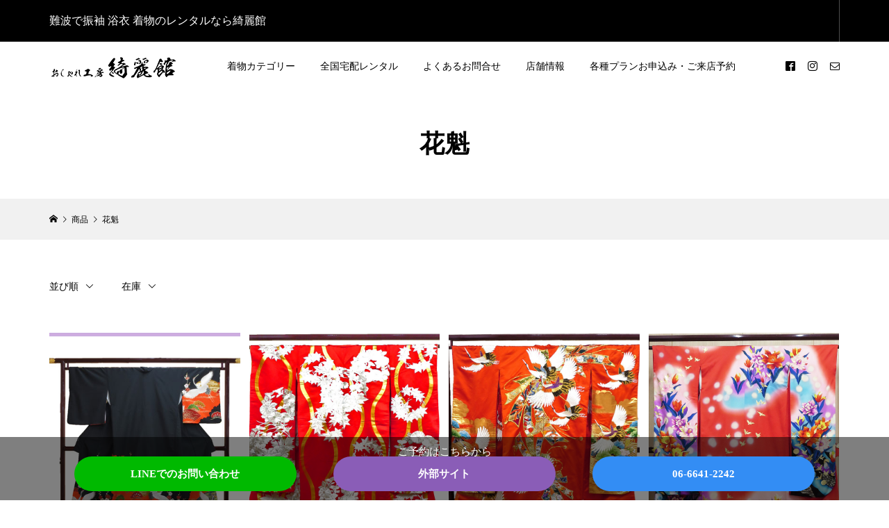

--- FILE ---
content_type: text/html; charset=UTF-8
request_url: https://kireikan.jp/category/item/oiran/
body_size: 18168
content:
<!DOCTYPE html>
<html lang="ja">
<head >
<meta charset="UTF-8">
<meta name="description" content="">
	
	<!-- Google tag (gtag.js) -->
<script async src="https://www.googletagmanager.com/gtag/js?id=G-MV96GHTMXZ"></script>
<script>
  window.dataLayer = window.dataLayer || [];
  function gtag(){dataLayer.push(arguments);}
  gtag('js', new Date());

  gtag('config', 'G-MV96GHTMXZ');
</script>
	<!-- Google Tag Manager -->
<script>(function(w,d,s,l,i){w[l]=w[l]||[];w[l].push({'gtm.start':
new Date().getTime(),event:'gtm.js'});var f=d.getElementsByTagName(s)[0],
j=d.createElement(s),dl=l!='dataLayer'?'&l='+l:'';j.async=true;j.src=
'https://www.googletagmanager.com/gtm.js?id='+i+dl;f.parentNode.insertBefore(j,f);
})(window,document,'script','dataLayer','GTM-NS2WRJ3B');</script>
<!-- End Google Tag Manager -->
	
<meta name="viewport" content="width=device-width">
<title>花魁に関する記事一覧 | おしゃれ工房　綺麗館</title>
<meta name='robots' content='max-image-preview:large' />
<link rel='dns-prefetch' href='//www.google.com' />
<link rel="alternate" type="application/rss+xml" title="おしゃれ工房　綺麗館 &raquo; 花魁 カテゴリーのフィード" href="https://kireikan.jp/category/item/oiran/feed/" />
		<!-- This site uses the Google Analytics by MonsterInsights plugin v9.11.1 - Using Analytics tracking - https://www.monsterinsights.com/ -->
							<script src="//www.googletagmanager.com/gtag/js?id=G-VBX5DV0YL5"  data-cfasync="false" data-wpfc-render="false" type="text/javascript" async></script>
			<script data-cfasync="false" data-wpfc-render="false" type="text/javascript">
				var mi_version = '9.11.1';
				var mi_track_user = true;
				var mi_no_track_reason = '';
								var MonsterInsightsDefaultLocations = {"page_location":"https:\/\/kireikan.jp\/category\/item\/oiran\/"};
								if ( typeof MonsterInsightsPrivacyGuardFilter === 'function' ) {
					var MonsterInsightsLocations = (typeof MonsterInsightsExcludeQuery === 'object') ? MonsterInsightsPrivacyGuardFilter( MonsterInsightsExcludeQuery ) : MonsterInsightsPrivacyGuardFilter( MonsterInsightsDefaultLocations );
				} else {
					var MonsterInsightsLocations = (typeof MonsterInsightsExcludeQuery === 'object') ? MonsterInsightsExcludeQuery : MonsterInsightsDefaultLocations;
				}

								var disableStrs = [
										'ga-disable-G-VBX5DV0YL5',
									];

				/* Function to detect opted out users */
				function __gtagTrackerIsOptedOut() {
					for (var index = 0; index < disableStrs.length; index++) {
						if (document.cookie.indexOf(disableStrs[index] + '=true') > -1) {
							return true;
						}
					}

					return false;
				}

				/* Disable tracking if the opt-out cookie exists. */
				if (__gtagTrackerIsOptedOut()) {
					for (var index = 0; index < disableStrs.length; index++) {
						window[disableStrs[index]] = true;
					}
				}

				/* Opt-out function */
				function __gtagTrackerOptout() {
					for (var index = 0; index < disableStrs.length; index++) {
						document.cookie = disableStrs[index] + '=true; expires=Thu, 31 Dec 2099 23:59:59 UTC; path=/';
						window[disableStrs[index]] = true;
					}
				}

				if ('undefined' === typeof gaOptout) {
					function gaOptout() {
						__gtagTrackerOptout();
					}
				}
								window.dataLayer = window.dataLayer || [];

				window.MonsterInsightsDualTracker = {
					helpers: {},
					trackers: {},
				};
				if (mi_track_user) {
					function __gtagDataLayer() {
						dataLayer.push(arguments);
					}

					function __gtagTracker(type, name, parameters) {
						if (!parameters) {
							parameters = {};
						}

						if (parameters.send_to) {
							__gtagDataLayer.apply(null, arguments);
							return;
						}

						if (type === 'event') {
														parameters.send_to = monsterinsights_frontend.v4_id;
							var hookName = name;
							if (typeof parameters['event_category'] !== 'undefined') {
								hookName = parameters['event_category'] + ':' + name;
							}

							if (typeof MonsterInsightsDualTracker.trackers[hookName] !== 'undefined') {
								MonsterInsightsDualTracker.trackers[hookName](parameters);
							} else {
								__gtagDataLayer('event', name, parameters);
							}
							
						} else {
							__gtagDataLayer.apply(null, arguments);
						}
					}

					__gtagTracker('js', new Date());
					__gtagTracker('set', {
						'developer_id.dZGIzZG': true,
											});
					if ( MonsterInsightsLocations.page_location ) {
						__gtagTracker('set', MonsterInsightsLocations);
					}
										__gtagTracker('config', 'G-VBX5DV0YL5', {"forceSSL":"true","link_attribution":"true"} );
										window.gtag = __gtagTracker;										(function () {
						/* https://developers.google.com/analytics/devguides/collection/analyticsjs/ */
						/* ga and __gaTracker compatibility shim. */
						var noopfn = function () {
							return null;
						};
						var newtracker = function () {
							return new Tracker();
						};
						var Tracker = function () {
							return null;
						};
						var p = Tracker.prototype;
						p.get = noopfn;
						p.set = noopfn;
						p.send = function () {
							var args = Array.prototype.slice.call(arguments);
							args.unshift('send');
							__gaTracker.apply(null, args);
						};
						var __gaTracker = function () {
							var len = arguments.length;
							if (len === 0) {
								return;
							}
							var f = arguments[len - 1];
							if (typeof f !== 'object' || f === null || typeof f.hitCallback !== 'function') {
								if ('send' === arguments[0]) {
									var hitConverted, hitObject = false, action;
									if ('event' === arguments[1]) {
										if ('undefined' !== typeof arguments[3]) {
											hitObject = {
												'eventAction': arguments[3],
												'eventCategory': arguments[2],
												'eventLabel': arguments[4],
												'value': arguments[5] ? arguments[5] : 1,
											}
										}
									}
									if ('pageview' === arguments[1]) {
										if ('undefined' !== typeof arguments[2]) {
											hitObject = {
												'eventAction': 'page_view',
												'page_path': arguments[2],
											}
										}
									}
									if (typeof arguments[2] === 'object') {
										hitObject = arguments[2];
									}
									if (typeof arguments[5] === 'object') {
										Object.assign(hitObject, arguments[5]);
									}
									if ('undefined' !== typeof arguments[1].hitType) {
										hitObject = arguments[1];
										if ('pageview' === hitObject.hitType) {
											hitObject.eventAction = 'page_view';
										}
									}
									if (hitObject) {
										action = 'timing' === arguments[1].hitType ? 'timing_complete' : hitObject.eventAction;
										hitConverted = mapArgs(hitObject);
										__gtagTracker('event', action, hitConverted);
									}
								}
								return;
							}

							function mapArgs(args) {
								var arg, hit = {};
								var gaMap = {
									'eventCategory': 'event_category',
									'eventAction': 'event_action',
									'eventLabel': 'event_label',
									'eventValue': 'event_value',
									'nonInteraction': 'non_interaction',
									'timingCategory': 'event_category',
									'timingVar': 'name',
									'timingValue': 'value',
									'timingLabel': 'event_label',
									'page': 'page_path',
									'location': 'page_location',
									'title': 'page_title',
									'referrer' : 'page_referrer',
								};
								for (arg in args) {
																		if (!(!args.hasOwnProperty(arg) || !gaMap.hasOwnProperty(arg))) {
										hit[gaMap[arg]] = args[arg];
									} else {
										hit[arg] = args[arg];
									}
								}
								return hit;
							}

							try {
								f.hitCallback();
							} catch (ex) {
							}
						};
						__gaTracker.create = newtracker;
						__gaTracker.getByName = newtracker;
						__gaTracker.getAll = function () {
							return [];
						};
						__gaTracker.remove = noopfn;
						__gaTracker.loaded = true;
						window['__gaTracker'] = __gaTracker;
					})();
									} else {
										console.log("");
					(function () {
						function __gtagTracker() {
							return null;
						}

						window['__gtagTracker'] = __gtagTracker;
						window['gtag'] = __gtagTracker;
					})();
									}
			</script>
							<!-- / Google Analytics by MonsterInsights -->
		<script type="text/javascript">
window._wpemojiSettings = {"baseUrl":"https:\/\/s.w.org\/images\/core\/emoji\/14.0.0\/72x72\/","ext":".png","svgUrl":"https:\/\/s.w.org\/images\/core\/emoji\/14.0.0\/svg\/","svgExt":".svg","source":{"concatemoji":"https:\/\/kireikan.jp\/wp-includes\/js\/wp-emoji-release.min.js?ver=6.3.7"}};
/*! This file is auto-generated */
!function(i,n){var o,s,e;function c(e){try{var t={supportTests:e,timestamp:(new Date).valueOf()};sessionStorage.setItem(o,JSON.stringify(t))}catch(e){}}function p(e,t,n){e.clearRect(0,0,e.canvas.width,e.canvas.height),e.fillText(t,0,0);var t=new Uint32Array(e.getImageData(0,0,e.canvas.width,e.canvas.height).data),r=(e.clearRect(0,0,e.canvas.width,e.canvas.height),e.fillText(n,0,0),new Uint32Array(e.getImageData(0,0,e.canvas.width,e.canvas.height).data));return t.every(function(e,t){return e===r[t]})}function u(e,t,n){switch(t){case"flag":return n(e,"\ud83c\udff3\ufe0f\u200d\u26a7\ufe0f","\ud83c\udff3\ufe0f\u200b\u26a7\ufe0f")?!1:!n(e,"\ud83c\uddfa\ud83c\uddf3","\ud83c\uddfa\u200b\ud83c\uddf3")&&!n(e,"\ud83c\udff4\udb40\udc67\udb40\udc62\udb40\udc65\udb40\udc6e\udb40\udc67\udb40\udc7f","\ud83c\udff4\u200b\udb40\udc67\u200b\udb40\udc62\u200b\udb40\udc65\u200b\udb40\udc6e\u200b\udb40\udc67\u200b\udb40\udc7f");case"emoji":return!n(e,"\ud83e\udef1\ud83c\udffb\u200d\ud83e\udef2\ud83c\udfff","\ud83e\udef1\ud83c\udffb\u200b\ud83e\udef2\ud83c\udfff")}return!1}function f(e,t,n){var r="undefined"!=typeof WorkerGlobalScope&&self instanceof WorkerGlobalScope?new OffscreenCanvas(300,150):i.createElement("canvas"),a=r.getContext("2d",{willReadFrequently:!0}),o=(a.textBaseline="top",a.font="600 32px Arial",{});return e.forEach(function(e){o[e]=t(a,e,n)}),o}function t(e){var t=i.createElement("script");t.src=e,t.defer=!0,i.head.appendChild(t)}"undefined"!=typeof Promise&&(o="wpEmojiSettingsSupports",s=["flag","emoji"],n.supports={everything:!0,everythingExceptFlag:!0},e=new Promise(function(e){i.addEventListener("DOMContentLoaded",e,{once:!0})}),new Promise(function(t){var n=function(){try{var e=JSON.parse(sessionStorage.getItem(o));if("object"==typeof e&&"number"==typeof e.timestamp&&(new Date).valueOf()<e.timestamp+604800&&"object"==typeof e.supportTests)return e.supportTests}catch(e){}return null}();if(!n){if("undefined"!=typeof Worker&&"undefined"!=typeof OffscreenCanvas&&"undefined"!=typeof URL&&URL.createObjectURL&&"undefined"!=typeof Blob)try{var e="postMessage("+f.toString()+"("+[JSON.stringify(s),u.toString(),p.toString()].join(",")+"));",r=new Blob([e],{type:"text/javascript"}),a=new Worker(URL.createObjectURL(r),{name:"wpTestEmojiSupports"});return void(a.onmessage=function(e){c(n=e.data),a.terminate(),t(n)})}catch(e){}c(n=f(s,u,p))}t(n)}).then(function(e){for(var t in e)n.supports[t]=e[t],n.supports.everything=n.supports.everything&&n.supports[t],"flag"!==t&&(n.supports.everythingExceptFlag=n.supports.everythingExceptFlag&&n.supports[t]);n.supports.everythingExceptFlag=n.supports.everythingExceptFlag&&!n.supports.flag,n.DOMReady=!1,n.readyCallback=function(){n.DOMReady=!0}}).then(function(){return e}).then(function(){var e;n.supports.everything||(n.readyCallback(),(e=n.source||{}).concatemoji?t(e.concatemoji):e.wpemoji&&e.twemoji&&(t(e.twemoji),t(e.wpemoji)))}))}((window,document),window._wpemojiSettings);
</script>
<style type="text/css">
img.wp-smiley,
img.emoji {
	display: inline !important;
	border: none !important;
	box-shadow: none !important;
	height: 1em !important;
	width: 1em !important;
	margin: 0 0.07em !important;
	vertical-align: -0.1em !important;
	background: none !important;
	padding: 0 !important;
}
</style>
	<link rel='stylesheet' id='sbi_styles-css' href='https://kireikan.jp/wp-content/plugins/instagram-feed/css/sbi-styles.min.css?ver=6.3.1' type='text/css' media='all' />
<link rel='stylesheet' id='wp-block-library-css' href='https://kireikan.jp/wp-includes/css/dist/block-library/style.min.css?ver=6.3.7' type='text/css' media='all' />
<style id='classic-theme-styles-inline-css' type='text/css'>
/*! This file is auto-generated */
.wp-block-button__link{color:#fff;background-color:#32373c;border-radius:9999px;box-shadow:none;text-decoration:none;padding:calc(.667em + 2px) calc(1.333em + 2px);font-size:1.125em}.wp-block-file__button{background:#32373c;color:#fff;text-decoration:none}
</style>
<style id='global-styles-inline-css' type='text/css'>
body{--wp--preset--color--black: #000000;--wp--preset--color--cyan-bluish-gray: #abb8c3;--wp--preset--color--white: #ffffff;--wp--preset--color--pale-pink: #f78da7;--wp--preset--color--vivid-red: #cf2e2e;--wp--preset--color--luminous-vivid-orange: #ff6900;--wp--preset--color--luminous-vivid-amber: #fcb900;--wp--preset--color--light-green-cyan: #7bdcb5;--wp--preset--color--vivid-green-cyan: #00d084;--wp--preset--color--pale-cyan-blue: #8ed1fc;--wp--preset--color--vivid-cyan-blue: #0693e3;--wp--preset--color--vivid-purple: #9b51e0;--wp--preset--gradient--vivid-cyan-blue-to-vivid-purple: linear-gradient(135deg,rgba(6,147,227,1) 0%,rgb(155,81,224) 100%);--wp--preset--gradient--light-green-cyan-to-vivid-green-cyan: linear-gradient(135deg,rgb(122,220,180) 0%,rgb(0,208,130) 100%);--wp--preset--gradient--luminous-vivid-amber-to-luminous-vivid-orange: linear-gradient(135deg,rgba(252,185,0,1) 0%,rgba(255,105,0,1) 100%);--wp--preset--gradient--luminous-vivid-orange-to-vivid-red: linear-gradient(135deg,rgba(255,105,0,1) 0%,rgb(207,46,46) 100%);--wp--preset--gradient--very-light-gray-to-cyan-bluish-gray: linear-gradient(135deg,rgb(238,238,238) 0%,rgb(169,184,195) 100%);--wp--preset--gradient--cool-to-warm-spectrum: linear-gradient(135deg,rgb(74,234,220) 0%,rgb(151,120,209) 20%,rgb(207,42,186) 40%,rgb(238,44,130) 60%,rgb(251,105,98) 80%,rgb(254,248,76) 100%);--wp--preset--gradient--blush-light-purple: linear-gradient(135deg,rgb(255,206,236) 0%,rgb(152,150,240) 100%);--wp--preset--gradient--blush-bordeaux: linear-gradient(135deg,rgb(254,205,165) 0%,rgb(254,45,45) 50%,rgb(107,0,62) 100%);--wp--preset--gradient--luminous-dusk: linear-gradient(135deg,rgb(255,203,112) 0%,rgb(199,81,192) 50%,rgb(65,88,208) 100%);--wp--preset--gradient--pale-ocean: linear-gradient(135deg,rgb(255,245,203) 0%,rgb(182,227,212) 50%,rgb(51,167,181) 100%);--wp--preset--gradient--electric-grass: linear-gradient(135deg,rgb(202,248,128) 0%,rgb(113,206,126) 100%);--wp--preset--gradient--midnight: linear-gradient(135deg,rgb(2,3,129) 0%,rgb(40,116,252) 100%);--wp--preset--font-size--small: 13px;--wp--preset--font-size--medium: 20px;--wp--preset--font-size--large: 36px;--wp--preset--font-size--x-large: 42px;--wp--preset--spacing--20: 0.44rem;--wp--preset--spacing--30: 0.67rem;--wp--preset--spacing--40: 1rem;--wp--preset--spacing--50: 1.5rem;--wp--preset--spacing--60: 2.25rem;--wp--preset--spacing--70: 3.38rem;--wp--preset--spacing--80: 5.06rem;--wp--preset--shadow--natural: 6px 6px 9px rgba(0, 0, 0, 0.2);--wp--preset--shadow--deep: 12px 12px 50px rgba(0, 0, 0, 0.4);--wp--preset--shadow--sharp: 6px 6px 0px rgba(0, 0, 0, 0.2);--wp--preset--shadow--outlined: 6px 6px 0px -3px rgba(255, 255, 255, 1), 6px 6px rgba(0, 0, 0, 1);--wp--preset--shadow--crisp: 6px 6px 0px rgba(0, 0, 0, 1);}:where(.is-layout-flex){gap: 0.5em;}:where(.is-layout-grid){gap: 0.5em;}body .is-layout-flow > .alignleft{float: left;margin-inline-start: 0;margin-inline-end: 2em;}body .is-layout-flow > .alignright{float: right;margin-inline-start: 2em;margin-inline-end: 0;}body .is-layout-flow > .aligncenter{margin-left: auto !important;margin-right: auto !important;}body .is-layout-constrained > .alignleft{float: left;margin-inline-start: 0;margin-inline-end: 2em;}body .is-layout-constrained > .alignright{float: right;margin-inline-start: 2em;margin-inline-end: 0;}body .is-layout-constrained > .aligncenter{margin-left: auto !important;margin-right: auto !important;}body .is-layout-constrained > :where(:not(.alignleft):not(.alignright):not(.alignfull)){max-width: var(--wp--style--global--content-size);margin-left: auto !important;margin-right: auto !important;}body .is-layout-constrained > .alignwide{max-width: var(--wp--style--global--wide-size);}body .is-layout-flex{display: flex;}body .is-layout-flex{flex-wrap: wrap;align-items: center;}body .is-layout-flex > *{margin: 0;}body .is-layout-grid{display: grid;}body .is-layout-grid > *{margin: 0;}:where(.wp-block-columns.is-layout-flex){gap: 2em;}:where(.wp-block-columns.is-layout-grid){gap: 2em;}:where(.wp-block-post-template.is-layout-flex){gap: 1.25em;}:where(.wp-block-post-template.is-layout-grid){gap: 1.25em;}.has-black-color{color: var(--wp--preset--color--black) !important;}.has-cyan-bluish-gray-color{color: var(--wp--preset--color--cyan-bluish-gray) !important;}.has-white-color{color: var(--wp--preset--color--white) !important;}.has-pale-pink-color{color: var(--wp--preset--color--pale-pink) !important;}.has-vivid-red-color{color: var(--wp--preset--color--vivid-red) !important;}.has-luminous-vivid-orange-color{color: var(--wp--preset--color--luminous-vivid-orange) !important;}.has-luminous-vivid-amber-color{color: var(--wp--preset--color--luminous-vivid-amber) !important;}.has-light-green-cyan-color{color: var(--wp--preset--color--light-green-cyan) !important;}.has-vivid-green-cyan-color{color: var(--wp--preset--color--vivid-green-cyan) !important;}.has-pale-cyan-blue-color{color: var(--wp--preset--color--pale-cyan-blue) !important;}.has-vivid-cyan-blue-color{color: var(--wp--preset--color--vivid-cyan-blue) !important;}.has-vivid-purple-color{color: var(--wp--preset--color--vivid-purple) !important;}.has-black-background-color{background-color: var(--wp--preset--color--black) !important;}.has-cyan-bluish-gray-background-color{background-color: var(--wp--preset--color--cyan-bluish-gray) !important;}.has-white-background-color{background-color: var(--wp--preset--color--white) !important;}.has-pale-pink-background-color{background-color: var(--wp--preset--color--pale-pink) !important;}.has-vivid-red-background-color{background-color: var(--wp--preset--color--vivid-red) !important;}.has-luminous-vivid-orange-background-color{background-color: var(--wp--preset--color--luminous-vivid-orange) !important;}.has-luminous-vivid-amber-background-color{background-color: var(--wp--preset--color--luminous-vivid-amber) !important;}.has-light-green-cyan-background-color{background-color: var(--wp--preset--color--light-green-cyan) !important;}.has-vivid-green-cyan-background-color{background-color: var(--wp--preset--color--vivid-green-cyan) !important;}.has-pale-cyan-blue-background-color{background-color: var(--wp--preset--color--pale-cyan-blue) !important;}.has-vivid-cyan-blue-background-color{background-color: var(--wp--preset--color--vivid-cyan-blue) !important;}.has-vivid-purple-background-color{background-color: var(--wp--preset--color--vivid-purple) !important;}.has-black-border-color{border-color: var(--wp--preset--color--black) !important;}.has-cyan-bluish-gray-border-color{border-color: var(--wp--preset--color--cyan-bluish-gray) !important;}.has-white-border-color{border-color: var(--wp--preset--color--white) !important;}.has-pale-pink-border-color{border-color: var(--wp--preset--color--pale-pink) !important;}.has-vivid-red-border-color{border-color: var(--wp--preset--color--vivid-red) !important;}.has-luminous-vivid-orange-border-color{border-color: var(--wp--preset--color--luminous-vivid-orange) !important;}.has-luminous-vivid-amber-border-color{border-color: var(--wp--preset--color--luminous-vivid-amber) !important;}.has-light-green-cyan-border-color{border-color: var(--wp--preset--color--light-green-cyan) !important;}.has-vivid-green-cyan-border-color{border-color: var(--wp--preset--color--vivid-green-cyan) !important;}.has-pale-cyan-blue-border-color{border-color: var(--wp--preset--color--pale-cyan-blue) !important;}.has-vivid-cyan-blue-border-color{border-color: var(--wp--preset--color--vivid-cyan-blue) !important;}.has-vivid-purple-border-color{border-color: var(--wp--preset--color--vivid-purple) !important;}.has-vivid-cyan-blue-to-vivid-purple-gradient-background{background: var(--wp--preset--gradient--vivid-cyan-blue-to-vivid-purple) !important;}.has-light-green-cyan-to-vivid-green-cyan-gradient-background{background: var(--wp--preset--gradient--light-green-cyan-to-vivid-green-cyan) !important;}.has-luminous-vivid-amber-to-luminous-vivid-orange-gradient-background{background: var(--wp--preset--gradient--luminous-vivid-amber-to-luminous-vivid-orange) !important;}.has-luminous-vivid-orange-to-vivid-red-gradient-background{background: var(--wp--preset--gradient--luminous-vivid-orange-to-vivid-red) !important;}.has-very-light-gray-to-cyan-bluish-gray-gradient-background{background: var(--wp--preset--gradient--very-light-gray-to-cyan-bluish-gray) !important;}.has-cool-to-warm-spectrum-gradient-background{background: var(--wp--preset--gradient--cool-to-warm-spectrum) !important;}.has-blush-light-purple-gradient-background{background: var(--wp--preset--gradient--blush-light-purple) !important;}.has-blush-bordeaux-gradient-background{background: var(--wp--preset--gradient--blush-bordeaux) !important;}.has-luminous-dusk-gradient-background{background: var(--wp--preset--gradient--luminous-dusk) !important;}.has-pale-ocean-gradient-background{background: var(--wp--preset--gradient--pale-ocean) !important;}.has-electric-grass-gradient-background{background: var(--wp--preset--gradient--electric-grass) !important;}.has-midnight-gradient-background{background: var(--wp--preset--gradient--midnight) !important;}.has-small-font-size{font-size: var(--wp--preset--font-size--small) !important;}.has-medium-font-size{font-size: var(--wp--preset--font-size--medium) !important;}.has-large-font-size{font-size: var(--wp--preset--font-size--large) !important;}.has-x-large-font-size{font-size: var(--wp--preset--font-size--x-large) !important;}
.wp-block-navigation a:where(:not(.wp-element-button)){color: inherit;}
:where(.wp-block-post-template.is-layout-flex){gap: 1.25em;}:where(.wp-block-post-template.is-layout-grid){gap: 1.25em;}
:where(.wp-block-columns.is-layout-flex){gap: 2em;}:where(.wp-block-columns.is-layout-grid){gap: 2em;}
.wp-block-pullquote{font-size: 1.5em;line-height: 1.6;}
</style>
<link rel='stylesheet' id='contact-form-7-css' href='https://kireikan.jp/wp-content/plugins/contact-form-7/includes/css/styles.css?ver=5.9.8' type='text/css' media='all' />
<link rel='stylesheet' id='glamour-style-css' href='https://kireikan.jp/wp-content/themes/glamour_tcd073/style.css?ver=1.7.1' type='text/css' media='all' />
<link rel='stylesheet' id='glamour-slick-css' href='https://kireikan.jp/wp-content/themes/glamour_tcd073/css/slick.min.css?ver=1.7.1' type='text/css' media='all' />
<link rel='stylesheet' id='glamour-perfect-scrollbar-css' href='https://kireikan.jp/wp-content/themes/glamour_tcd073/css/perfect-scrollbar.css?ver=6.3.7' type='text/css' media='all' />
<link rel='stylesheet' id='tablepress-default-css' href='https://kireikan.jp/wp-content/plugins/tablepress/css/build/default.css?ver=3.2.6' type='text/css' media='all' />
<link rel='stylesheet' id='usces_default_css-css' href='https://kireikan.jp/wp-content/plugins/usc-e-shop/css/usces_default.css?ver=2.10.6.2408191' type='text/css' media='all' />
<link rel='stylesheet' id='dashicons-css' href='https://kireikan.jp/wp-includes/css/dashicons.min.css?ver=6.3.7' type='text/css' media='all' />
<script type='text/javascript' src='https://kireikan.jp/wp-includes/js/jquery/jquery.min.js?ver=3.7.0' id='jquery-core-js'></script>
<script type='text/javascript' src='https://kireikan.jp/wp-includes/js/jquery/jquery-migrate.min.js?ver=3.4.1' id='jquery-migrate-js'></script>
<script type='text/javascript' src='https://kireikan.jp/wp-content/plugins/google-analytics-for-wordpress/assets/js/frontend-gtag.min.js?ver=9.11.1' id='monsterinsights-frontend-script-js' async data-wp-strategy='async'></script>
<script data-cfasync="false" data-wpfc-render="false" type="text/javascript" id='monsterinsights-frontend-script-js-extra'>/* <![CDATA[ */
var monsterinsights_frontend = {"js_events_tracking":"true","download_extensions":"doc,pdf,ppt,zip,xls,docx,pptx,xlsx","inbound_paths":"[{\"path\":\"\\\/go\\\/\",\"label\":\"affiliate\"},{\"path\":\"\\\/recommend\\\/\",\"label\":\"affiliate\"}]","home_url":"https:\/\/kireikan.jp","hash_tracking":"false","v4_id":"G-VBX5DV0YL5"};/* ]]> */
</script>
<link rel="https://api.w.org/" href="https://kireikan.jp/wp-json/" /><link rel="alternate" type="application/json" href="https://kireikan.jp/wp-json/wp/v2/categories/79" /><link rel="EditURI" type="application/rsd+xml" title="RSD" href="https://kireikan.jp/xmlrpc.php?rsd" />
<meta name="generator" content="WordPress 6.3.7" />
<link rel="shortcut icon" href="https://kireikan.jp/wp-content/uploads/2020/11/favicon.png">
<style>
.p-author-list__archive-link { color: #000000; }
.p-button, .p-pagetop a, .widget_welcart_login input#member_loginw, .widget_welcart_login input#member_login { background-color: #000000; }
 .p-page-links a:hover, .p-page-links > span, .p-pager__item .current, .p-pager__item a:hover, .p-item-archive__sub-categories__item.is-active a, .p-item-archive__sub-categories__item a:hover { background-color: #000000; border-color: #000000; }
.p-author-list__archive-link:hover { color: #000000; }
.p-button:hover, .p-pagetop a:hover, .widget_welcart_login input#member_loginw:hover, .widget_welcart_login input#member_login:hover { background-color: #000000; }
.p-body a, .custom-html-widget a { color: #000000; }
.p-body a:hover, .custom-html-widget a:hover { color: #cccccc; }
body, input, textarea { font-family: "Times New Roman", "游明朝", "Yu Mincho", "游明朝体", "YuMincho", "ヒラギノ明朝 Pro W3", "Hiragino Mincho Pro", "HiraMinProN-W3", "HGS明朝E", "ＭＳ Ｐ明朝", "MS PMincho", serif; }
.p-logo, .p-entry__title, .p-headline, .p-page-header__title, .p-page-header__subtitle, .p-page-header__image-title, .p-page-header__image-subtitle, .p-header-content__catch, .p-cb__item-headline, .p-cb__item-subheadline {
font-family: "Times New Roman", "游明朝", "Yu Mincho", "游明朝体", "YuMincho", "ヒラギノ明朝 Pro W3", "Hiragino Mincho Pro", "HiraMinProN-W3", "HGS明朝E", "ＭＳ Ｐ明朝", "MS PMincho", serif;
font-weight: 700;
}
.p-hover-effect--type1:hover .p-hover-effect__image { -webkit-transform: scale(1.2); -moz-transform: scale(1.2); -ms-transform: scale(1.2); transform: scale(1.2); }
.p-hover-effect--type2 .p-hover-effect__image { -webkit-transform: scale(1.2); -moz-transform: scale(1.2); -ms-transform: scale(1.2); transform: scale(1.2); }
.p-hover-effect--type3 .p-hover-effect__image { -webkit-transform: scale(1.2) translate3d(-8px, 0, 0); -moz-transform: scale(1.2) translate3d(-8px, 0, 0); -ms-transform: scale(1.2) translate3d(-8px, 0, 0); transform: scale(1.2) translate3d(-8px, 0, 0); }
.p-hover-effect--type3:hover .p-hover-effect__image { -webkit-transform: scale(1.2) translate3d(8px, 0, 0); -moz-transform: scale(1.2) translate3d(8px, 0, 0); -ms-transform: scale(1.2) translate3d(8px, 0, 0); transform: scale(1.2) translate3d(8px, 0, 0); }
.p-hover-effect--type2.p-hover-effect__bg:hover, .p-hover-effect--type2:hover .p-hover-effect__bg { background: #000000; }
.p-hover-effect--type2:hover .p-hover-effect__image { opacity: 0.5; }
.p-hover-effect--type3:hover .p-hover-effect__bg, .p-hover-effect--type3.p-hover-effect__bg:hover { background: ; }
.p-hover-effect--type3:hover .p-hover-effect__image { opacity: 0.5 }
.p-hover-effect--type4.p-hover-effect__bg:hover, .p-hover-effect--type4:hover .p-hover-effect__bg { background: #000000; }
.p-hover-effect--type4:hover .p-hover-effect__image { opacity: 0.5; }
.p-entry__title { color: #000000; font-size: 28px; }
.p-entry__body { color: #000000; font-size: 16px; }
.p-entry__header.has-image .p-entry__header-contents { background: -webkit-linear-gradient(top, rgba(0, 0, 0,0) 0%,rgba(0, 0, 0, 0.66) 100%); background: -moz-linear-gradient(top, rgba(0, 0, 0, 0) 0%, rgba(0, 0, 0, 0.66) 100%); background: linear-gradient(to bottom, rgba(0, 0, 0, 0) 0%,rgba(0, 0, 0, 0.66) 100%); }
.p-entry__header.has-image .p-entry__title, .p-entry__header.has-image .p-entry__header-meta, .p-entry__header.has-image .p-entry__header-meta a { color: #ffffff; }
.p-header__welcart-cart__badge { background-color: #ff004b; color: #ffffff; }
.p-entry-item__title { color: #000000; font-size: 28px; }
.p-entry-item__body, p-wc__body { color: #000000; font-size: 16px; }
.p-price { color: #000000; }
.p-entry-item__price { font-size: 20px; }
.p-recommend-item__headline { font-size: 36px; }
.p-recentry-viewed-item__headline { font-size: 26px; }
.p-feature-archive__item-thumbnail::after { background-color: rgba(0, 0, 0, 0.2); }
.p-entry-feature__title { color: #000000; font-size: 32px; }
.p-entry-feature__body { color: #000000; font-size: 16px; }
.p-entry-news__title { color: #000000; font-size: 28px; }
.p-entry-news__body { color: #000000; font-size: 16px; }
.p-entry-news__header.has-image .p-entry__header-contents { background: -webkit-linear-gradient(top, rgba(0, 0, 0, 0) 0%,rgba(0, 0, 0, 0.66) 100%); background: -moz-linear-gradient(top, rgba(0, 0, 0, 0) 0%, rgba(0, 0, 0, 0.66) 100%); background: linear-gradient(to bottom, rgba(0, 0, 0, 0) 0%,rgba(0, 0, 0, 0.66) 100%); }
.p-entry-news__header.has-image .p-entry__title, .p-entry-news__header.has-image .p-entry__header-meta, .p-entry-news__header.has-image .p-entry__header-meta a { color: #ffffff; }
.p-header__logo--text { font-size: 36px; }
.p-megamenu01 { background-color: #000000; }
.p-megamenu01__list-item a { color: #ffffff; }
.p-megamenu01__list-item.is-active > a { color: #ffffff; }
.p-megamenu02 { background-color: #000000; }
.p-megamenu02__list-item > a { color: #aaaaaa; }
.p-megamenu02__list-item > a:hover { color: #999999; }
.p-megamenu02__submenu-item a { color: #ffffff; }
.p-megamenu02__submenu-item a:hover { color: #999999; }
.p-megamenu-a { background-color: #000000; }
.p-megamenu-b { background-color: #000000; }
.p-footer-blog__item-thumbnail::after { background-color: rgba(255, 255, 255, 0); }
.p-footer-nav__area { background-color: #000000; }
.p-footer-nav__headline { color: #000000; }
.p-footer-nav, .p-footer-nav a { color: #ffffff; }
.p-footer-nav a:hover { color: #999999; }
.p-footer__logo--text { font-size: 36px; }
.p-copyright { background-color: #000000; color: #ffffff; }
@media (min-width: 992px) {
	.p-header__upper { background-color: #000000; }
	.p-header__upper, .p-header__upper a, .p-header__upper-nav li a { color: #ffffff; }
	.p-header__upper a:hover, .p-header__upper button:hover { color: #999999; }
	.p-header__upper-nav, .p-header__upper-nav li { border-color: #4d4d4d; }
	.p-header__lower { background-color: #ffffff; }
	.p-header__lower-inner, .p-header__lower-inner a, .p-global-nav > li > a { color: #000000; }
	.p-header__lower-inner a:hover, .p-header__lower-inner button:hover, .p-global-nav > li > a:hover, .p-global-nav > li.current-menu-item > a { color: #999999; }
	.l-header__fix .is-header-fixed .p-header__upper { background-color: rgba(0, 0, 0, 0.8); }
	.l-header__fix .is-header-fixed .p-header__upper, .l-header__fix--mobile .is-header-fixed .p-header__upper a { color: #ffffff; }
	.l-header__fix .is-header-fixed .p-header__upper a:hover, .l-header__fix--mobile .is-header-fixed .p-header__upper button:hover { color: #999999; }
	.l-header__fix .is-header-fixed .p-header__upper-nav, .l-header__fix--mobile .is-header-fixed .p-header__upper-nav li { border-color: #4d4d4d; }
	.l-header__fix .is-header-fixed .p-header__lower { background-color: rgba(255, 255, 255, 0.8); }
	.l-header__fix .is-header-fixed .p-header__lower-inner, .l-header__fix--mobile .is-header-fixed .p-header__lower-inner a { color: #000000; }
	.l-header__fix .is-header-fixed .p-header__lower-inner a:hover, .l-header__fix--mobile .is-header-fixed .p-header__lower-inner button:hover, .l-header__fix .is-header-fixed .p-global-nav > li:hover > a, .l-header__fix .is-header-fixed .p-global-nav > li.current-menu-item > a { color: #999999; }
	.p-global-nav .sub-menu a { background-color: #000000; color: #ffffff !important; }
	.p-global-nav .sub-menu a:hover, .p-global-nav .sub-menu .current-menu-item > a { background-color: #000000; color: #ffffff !important; }
}
@media (max-width: 991px) {
	.p-header__upper { background-color: #000000; }
	.p-header__upper, .p-header__upper a { color: #ffffff; }
	.p-header__upper a:hover, .p-header__upper button:hover { color: #999999; }
	.p-header__upper-nav, .p-header__upper-nav li { border-color: #4d4d4d; }
	.p-header__lower { background-color: #ffffff; }
	.p-header__lower-inner, .p-header__lower-inner a { color: #000000; }
	.p-header__lower-inner a:hover, .p-header__lower-inner button:hover { color: #999999; }
	.l-header__fix .is-header-fixed .p-header__upper, .p-header__upper-search__form { background-color: rgba(0, 0, 0, 0.8); }
	.l-header__fix .is-header-fixed .p-header__upper, .l-header__fix--mobile .is-header-fixed .p-header__upper a { color: #ffffff; }
	.l-header__fix .is-header-fixed .p-header__upper a:hover, .l-header__fix--mobile .is-header-fixed .p-header__upper button:hover { color: #999999; }
	.l-header__fix .is-header-fixed .p-header__upper-nav, .l-header__fix--mobile .is-header-fixed .p-header__upper-nav li { border-color: #4d4d4d; }
	.l-header__fix--mobile .is-header-fixed .p-header__lower { background-color: rgba(255, 255, 255, 0.8); }
	.l-header__fix--mobile .is-header-fixed .p-header__lower-inner, .l-header__fix--mobile .is-header-fixed .p-header__lower-inner a { color: #000000; }
	.l-header__fix--mobile .is-header-fixed .p-header__lower-inner a:hover, .l-header__fix--mobile .is-header-fixed .p-header__lower-inner button:hover { color: #999999; }
	.p-header__logo--text { font-size: 30px; }
	.p-footer__logo--text { font-size: 30px; }
	.p-drawer__contents { background-color: #000000; }
	.p-drawer__contents .ps__thumb-y { background-color: #666666; }
	.p-drawer__menu a, .p-drawer__menu > li > a { background-color: #222222; color: #ffffff !important; }
	.p-drawer__menu a, .p-drawer__menu > li > a { background-color: #222222; color: #ffffff !important; }
	.p-drawer__menu a:hover, .p-drawer__menu > li > a:hover { background-color: #222222; color: #ff004b !important; }
	.p-drawer__menu .sub-menu a { background-color: #333333; color: #ffffff !important; }
	.p-drawer__menu .sub-menu a:hover { background-color: #333333; color: #ff004b !important; }
	.p-entry__title { font-size: 20px; }
	.p-entry__body { font-size: 14px; }
	.p-entry-item__title { font-size: 20px; }
	.p-entry-item__body { font-size: 14px; }
	.p-entry-item__price { font-size: 16px; }
	.p-recommend-item__headline { font-size: 26px; }
	.p-recentry-viewed-item__headline { font-size: 20px; }
	.p-entry-feature__title { font-size: 18px; }
	.p-entry-feature__body { font-size: 14px; }
	.p-entry-news__title { font-size: 20px; }
	.p-entry-news__body { font-size: 14px; }
}
.p-header__upper-nav > .u-hidden-sm, .p-header__welcart-cart,
.p-drawer__membermenu, .p-entry-item__cart { display: none; }
</style>
<noscript><style>.lazyload[data-src]{display:none !important;}</style></noscript><style>.lazyload{background-image:none !important;}.lazyload:before{background-image:none !important;}</style></head>
<body class="archive category category-oiran category-79 sp-easy-accordion-enabled l-header--type2 l-header--type2--mobile l-header__fix l-header__fix--mobile">
	
	<!-- Google Tag Manager (noscript) -->
<noscript><iframe src="https://www.googletagmanager.com/ns.html?id=GTM-NS2WRJ3B"
height="0" width="0" style="display:none;visibility:hidden"></iframe></noscript>
<!-- End Google Tag Manager (noscript) -->
	
<header id="js-header" class="l-header">
	<div class="l-header__bar l-header__bar--mobile">
		<div class="p-header__upper">
			<div class="p-header__upper-inner l-inner">
				<div class="p-header-description">難波で振袖 浴衣 着物のレンタルなら綺麗館</div>
				<ul class="p-header__upper-nav">
					<li class="u-hidden-sm"><a href="https://kireikan.jp/usces-member/?usces_page=newmember">会員登録</a></li>
					<li class="u-hidden-sm"><a href="https://kireikan.jp/usces-member/?usces_page=login">ログイン</a></li>
					<li class="p-header__welcart-cart"><a id="js-header-cart" href="https://kireikan.jp/usces-cart/"><span class="p-header__welcart-cart__label">カート</span><span class="p-header__welcart-cart__badge"></span></a></li>
				</ul>
				<div class="p-header-view-cart" id="js-header-view-cart">
					<p class="p-wc-empty_cart">只今、カートに商品はございません。</p>
				</div>
			</div>
		</div>
		<div class="p-header__lower">
			<div class="p-header__lower-inner l-inner has-social-nav">
				<div class="p-logo p-header__logo">
					<a href="https://kireikan.jp/"><img src="[data-uri]" alt="おしゃれ工房　綺麗館" data-src="https://kireikan.jp/wp-content/uploads/2020/12/top_logo185.png" decoding="async" class="lazyload" data-eio-rwidth="185" data-eio-rheight="40"><noscript><img src="https://kireikan.jp/wp-content/uploads/2020/12/top_logo185.png" alt="おしゃれ工房　綺麗館" data-eio="l"></noscript></a>
				</div>
				<div class="p-logo p-header__logo--mobile">
					<a href="https://kireikan.jp/"><img src="[data-uri]" alt="おしゃれ工房　綺麗館" data-src="https://kireikan.jp/wp-content/uploads/2020/12/top_logo185.png" decoding="async" class="lazyload" data-eio-rwidth="185" data-eio-rheight="40"><noscript><img src="https://kireikan.jp/wp-content/uploads/2020/12/top_logo185.png" alt="おしゃれ工房　綺麗館" data-eio="l"></noscript></a>
				</div>
				<div id="js-drawer" class="p-drawer">
					<div class="p-drawer__contents">
<nav class="p-global-nav__container"><ul id="js-global-nav" class="p-global-nav p-drawer__menu"><li id="menu-item-1849" class="menu-item menu-item-type-taxonomy menu-item-object-category current-category-ancestor current-menu-ancestor current-menu-parent current-category-parent menu-item-has-children menu-item-1849"><a href="https://kireikan.jp/category/item/" data-megamenu="js-megamenu1849">着物カテゴリー<span class="p-global-nav__toggle"></span></a>
<ul class="sub-menu">
	<li id="menu-item-3214" class="menu-item menu-item-type-taxonomy menu-item-object-category menu-item-3214"><a href="https://kireikan.jp/category/item/houmongi_02/">訪問着（正絹）<span class="p-global-nav__toggle"></span></a></li>
	<li id="menu-item-3212" class="menu-item menu-item-type-taxonomy menu-item-object-category menu-item-3212"><a href="https://kireikan.jp/category/item/houmongi_01/">訪問着（化繊）<span class="p-global-nav__toggle"></span></a></li>
	<li id="menu-item-3211" class="menu-item menu-item-type-taxonomy menu-item-object-category menu-item-3211"><a href="https://kireikan.jp/category/item/kimono_category1/">振袖（正絹）<span class="p-global-nav__toggle"></span></a></li>
	<li id="menu-item-3213" class="menu-item menu-item-type-taxonomy menu-item-object-category menu-item-3213"><a href="https://kireikan.jp/category/item/kimono_category2/">振袖（化繊）<span class="p-global-nav__toggle"></span></a></li>
	<li id="menu-item-1857" class="menu-item menu-item-type-taxonomy menu-item-object-category menu-item-1857"><a href="https://kireikan.jp/category/item/tomesode/">留袖<span class="p-global-nav__toggle"></span></a></li>
	<li id="menu-item-1851" class="menu-item menu-item-type-taxonomy menu-item-object-category menu-item-1851"><a href="https://kireikan.jp/category/item/hakama/">卒業式袴<span class="p-global-nav__toggle"></span></a></li>
	<li id="menu-item-1856" class="menu-item menu-item-type-taxonomy menu-item-object-category menu-item-1856"><a href="https://kireikan.jp/category/item/haorihakama/">男性羽織袴<span class="p-global-nav__toggle"></span></a></li>
	<li id="menu-item-1855" class="menu-item menu-item-type-taxonomy menu-item-object-category menu-item-1855"><a href="https://kireikan.jp/category/item/danseikimono/">男性着物<span class="p-global-nav__toggle"></span></a></li>
	<li id="menu-item-1858" class="menu-item menu-item-type-taxonomy menu-item-object-category current-menu-item menu-item-1858"><a href="https://kireikan.jp/category/item/oiran/" aria-current="page">花魁<span class="p-global-nav__toggle"></span></a></li>
	<li id="menu-item-1852" class="menu-item menu-item-type-taxonomy menu-item-object-category menu-item-1852"><a href="https://kireikan.jp/category/item/roman/">大正ロマン<span class="p-global-nav__toggle"></span></a></li>
	<li id="menu-item-3215" class="menu-item menu-item-type-taxonomy menu-item-object-category menu-item-3215"><a href="https://kireikan.jp/category/item/ivent_01/">イベント衣装（女性）<span class="p-global-nav__toggle"></span></a></li>
	<li id="menu-item-3217" class="menu-item menu-item-type-taxonomy menu-item-object-category menu-item-3217"><a href="https://kireikan.jp/category/item/ivent_02/">イベント衣装（男性）<span class="p-global-nav__toggle"></span></a></li>
	<li id="menu-item-3216" class="menu-item menu-item-type-taxonomy menu-item-object-category menu-item-3216"><a href="https://kireikan.jp/category/item/yukata_01/">浴衣（女性）<span class="p-global-nav__toggle"></span></a></li>
	<li id="menu-item-3218" class="menu-item menu-item-type-taxonomy menu-item-object-category menu-item-3218"><a href="https://kireikan.jp/category/item/yukata_02/">浴衣（男性）<span class="p-global-nav__toggle"></span></a></li>
</ul>
</li>
<li id="menu-item-1359" class="menu-item menu-item-type-post_type menu-item-object-page menu-item-has-children menu-item-1359"><a href="https://kireikan.jp/takuhai/">全国宅配レンタル<span class="p-global-nav__toggle"></span></a>
<ul class="sub-menu">
	<li id="menu-item-281" class="menu-item menu-item-type-post_type menu-item-object-page menu-item-281"><a href="https://kireikan.jp/rental/">レンタルについて<span class="p-global-nav__toggle"></span></a></li>
	<li id="menu-item-282" class="menu-item menu-item-type-post_type menu-item-object-page menu-item-282"><a href="https://kireikan.jp/agreement/">レンタル規約<span class="p-global-nav__toggle"></span></a></li>
	<li id="menu-item-1701" class="menu-item menu-item-type-post_type menu-item-object-page menu-item-1701"><a href="https://kireikan.jp/law/">特定商取引法に基づく表示<span class="p-global-nav__toggle"></span></a></li>
</ul>
</li>
<li id="menu-item-1371" class="menu-item menu-item-type-post_type menu-item-object-page menu-item-1371"><a href="https://kireikan.jp/faq/">よくあるお問合せ<span class="p-global-nav__toggle"></span></a></li>
<li id="menu-item-283" class="menu-item menu-item-type-post_type menu-item-object-page menu-item-283"><a href="https://kireikan.jp/information/">店舗情報<span class="p-global-nav__toggle"></span></a></li>
<li id="menu-item-1380" class="menu-item menu-item-type-post_type menu-item-object-page menu-item-1380"><a href="https://kireikan.jp/inquiry/">各種プランお申込み・ご来店予約<span class="p-global-nav__toggle"></span></a></li>
</ul></nav>					<ul class="p-drawer__membermenu p-drawer__menu">
						<li><a href="https://kireikan.jp/usces-member/?usces_page=newmember">会員登録</a></li>
						<li><a href="https://kireikan.jp/usces-member/?usces_page=login">ログイン</a></li>
					</ul>
					</div>
					<div class="p-drawer-overlay"></div>
				</div>
				<button id="js-menu-button" class="p-menu-button c-icon-button">&#xf0c9;</button>
				<ul class="p-social-nav"><li class="p-social-nav__item p-social-nav__item--facebook"><a href="https://www.facebook.com/kireikan-1380285235456134" target="_blank"></a></li><li class="p-social-nav__item p-social-nav__item--instagram"><a href="https://www.instagram.com/kireikan/" target="_blank"></a></li><li class="p-social-nav__item p-social-nav__item--contact"><a href="http://kireikan.jp/inquiry/" target="_blank"></a></li></ul>
			</div>
			<div id="js-megamenu1849" class="p-megamenu p-megamenu01">
				<div class="p-megamenu01__inner l-inner">
					<ul class="p-megamenu01__list">
						<li class="p-megamenu01__list-item is-active">
							<a href="https://kireikan.jp/category/item/houmongi_02/"><span>訪問着（正絹）</span></a>
							<ul class="p-megamenu01__archive">
								<li class="p-megamenu01__archive-item">
									<a href="https://kireikan.jp/2020/12/27/01-0015/" class="p-hover-effect--type4">
										<div class="p-megamenu01__archive-item__thumbnail p-hover-effect__bg">
											<div class="p-megamenu01__archive-item__thumbnail-image p-hover-effect__image lazyload" style="" data-back="https://kireikan.jp/wp-content/uploads/2021/01/01-0015-25.000-300x300.jpg"></div>
										</div>
										<div class="p-megamenu01__archive-item__info">
											<h3 class="p-megamenu01__archive-item__title js-multiline-ellipsis">【正絹】訪問着　NO.01-0015-1</h3>
											<p class="p-megamenu01__archive-item-price p-article__meta"><span class="p-article__price">¥30,800<em class="tax">（税込）</em></span></p>
										</div>
									</a>
								</li>
								<li class="p-megamenu01__archive-item">
									<a href="https://kireikan.jp/2020/12/27/02-0066/" class="p-hover-effect--type4">
										<div class="p-megamenu01__archive-item__thumbnail p-hover-effect__bg">
											<div class="p-megamenu01__archive-item__thumbnail-image p-hover-effect__image lazyload" style="" data-back="https://kireikan.jp/wp-content/uploads/2020/12/02-0066-300x300.jpg"></div>
										</div>
										<div class="p-megamenu01__archive-item__info">
											<h3 class="p-megamenu01__archive-item__title js-multiline-ellipsis">【正絹】訪問着　NO.02-0066</h3>
											<p class="p-megamenu01__archive-item-price p-article__meta"><span class="p-article__price">¥28,600<em class="tax">（税込）</em></span></p>
										</div>
									</a>
								</li>
								<li class="p-megamenu01__archive-item">
									<a href="https://kireikan.jp/2020/12/27/02-0052/" class="p-hover-effect--type4">
										<div class="p-megamenu01__archive-item__thumbnail p-hover-effect__bg">
											<div class="p-megamenu01__archive-item__thumbnail-image p-hover-effect__image lazyload" style="" data-back="https://kireikan.jp/wp-content/uploads/2020/12/02-0052-300x300.jpg"></div>
										</div>
										<div class="p-megamenu01__archive-item__info">
											<h3 class="p-megamenu01__archive-item__title js-multiline-ellipsis">【正絹】訪問着　NO.02-0052</h3>
											<p class="p-megamenu01__archive-item-price p-article__meta"><span class="p-article__price">¥28,600<em class="tax">（税込）</em></span></p>
										</div>
									</a>
								</li>
								<li class="p-megamenu01__archive-item">
									<a href="https://kireikan.jp/2020/12/27/03-0027/" class="p-hover-effect--type4">
										<div class="p-megamenu01__archive-item__thumbnail p-hover-effect__bg">
											<div class="p-megamenu01__archive-item__thumbnail-image p-hover-effect__image lazyload" style="" data-back="https://kireikan.jp/wp-content/uploads/2021/02/03-0027.5-300x300.jpg"></div>
										</div>
										<div class="p-megamenu01__archive-item__info">
											<h3 class="p-megamenu01__archive-item__title js-multiline-ellipsis">【正絹】訪問着　NO.03-0027</h3>
											<p class="p-megamenu01__archive-item-price p-article__meta"><span class="p-article__price">¥30,800<em class="tax">（税込）</em></span></p>
										</div>
									</a>
								</li>
								<li class="p-megamenu01__archive-item">
									<a href="https://kireikan.jp/2020/12/27/04-0057/" class="p-hover-effect--type4">
										<div class="p-megamenu01__archive-item__thumbnail p-hover-effect__bg">
											<div class="p-megamenu01__archive-item__thumbnail-image p-hover-effect__image lazyload" style="" data-back="https://kireikan.jp/wp-content/uploads/2020/12/04-0057-300x300.jpg"></div>
										</div>
										<div class="p-megamenu01__archive-item__info">
											<h3 class="p-megamenu01__archive-item__title js-multiline-ellipsis">【正絹】訪問着　NO.04-0057</h3>
											<p class="p-megamenu01__archive-item-price p-article__meta"><span class="p-article__price">¥26,400<em class="tax">（税込）</em></span></p>
										</div>
									</a>
								</li>
								<li class="p-megamenu01__archive-item">
									<a href="https://kireikan.jp/2020/12/27/03-0076/" class="p-hover-effect--type4">
										<div class="p-megamenu01__archive-item__thumbnail p-hover-effect__bg">
											<div class="p-megamenu01__archive-item__thumbnail-image p-hover-effect__image lazyload" style="" data-back="https://kireikan.jp/wp-content/uploads/2020/12/03-0076-300x300.jpg"></div>
										</div>
										<div class="p-megamenu01__archive-item__info">
											<h3 class="p-megamenu01__archive-item__title js-multiline-ellipsis">【正絹】訪問着　NO.03-0076</h3>
											<p class="p-megamenu01__archive-item-price p-article__meta"><span class="p-article__price">¥24,200<em class="tax">（税込）</em></span></p>
										</div>
									</a>
								</li>
								<li class="p-megamenu01__archive-item">
									<a href="https://kireikan.jp/2020/12/27/02-0036/" class="p-hover-effect--type4">
										<div class="p-megamenu01__archive-item__thumbnail p-hover-effect__bg">
											<div class="p-megamenu01__archive-item__thumbnail-image p-hover-effect__image lazyload" style="" data-back="https://kireikan.jp/wp-content/uploads/2021/01/02-0036.-22.000-300x300.jpg"></div>
										</div>
										<div class="p-megamenu01__archive-item__info">
											<h3 class="p-megamenu01__archive-item__title js-multiline-ellipsis">【正絹】訪問着　NO.02-0036</h3>
											<p class="p-megamenu01__archive-item-price p-article__meta"><span class="p-article__price">¥24,200<em class="tax">（税込）</em></span></p>
										</div>
									</a>
								</li>
								<li class="p-megamenu01__archive-item">
									<a href="https://kireikan.jp/2020/12/27/03-0054/" class="p-hover-effect--type4">
										<div class="p-megamenu01__archive-item__thumbnail p-hover-effect__bg">
											<div class="p-megamenu01__archive-item__thumbnail-image p-hover-effect__image lazyload" style="" data-back="https://kireikan.jp/wp-content/uploads/2020/12/03-0054-300x300.jpg"></div>
										</div>
										<div class="p-megamenu01__archive-item__info">
											<h3 class="p-megamenu01__archive-item__title js-multiline-ellipsis">【正絹】訪問着　NO.03-0054</h3>
											<p class="p-megamenu01__archive-item-price p-article__meta"><span class="p-article__price">¥28,600<em class="tax">（税込）</em></span></p>
										</div>
									</a>
								</li>
								<li class="p-megamenu01__archive-item">
									<a href="https://kireikan.jp/2020/12/27/03-0020/" class="p-hover-effect--type4">
										<div class="p-megamenu01__archive-item__thumbnail p-hover-effect__bg">
											<div class="p-megamenu01__archive-item__thumbnail-image p-hover-effect__image lazyload" style="" data-back="https://kireikan.jp/wp-content/uploads/2021/01/03-0020.-18.000-300x300.jpg"></div>
										</div>
										<div class="p-megamenu01__archive-item__info">
											<h3 class="p-megamenu01__archive-item__title js-multiline-ellipsis">【正絹】訪問着　NO.02-0020</h3>
											<p class="p-megamenu01__archive-item-price p-article__meta"><span class="p-article__price">¥26,400<em class="tax">（税込）</em></span></p>
										</div>
									</a>
								</li>
							</ul>
						</li>
						<li class="p-megamenu01__list-item">
							<a href="https://kireikan.jp/category/item/houmongi_01/"><span>訪問着（化繊）</span></a>
							<ul class="p-megamenu01__archive">
								<li class="p-megamenu01__archive-item">
									<a href="https://kireikan.jp/2020/12/20/610081/" class="p-hover-effect--type4">
										<div class="p-megamenu01__archive-item__thumbnail p-hover-effect__bg">
											<div class="p-megamenu01__archive-item__thumbnail-image p-hover-effect__image lazyload" style="" data-back="https://kireikan.jp/wp-content/uploads/2021/01/610068-12.000-1-300x300.jpg"></div>
										</div>
										<div class="p-megamenu01__archive-item__info">
											<h3 class="p-megamenu01__archive-item__title js-multiline-ellipsis">訪問着　NO.610068</h3>
											<p class="p-megamenu01__archive-item-price p-article__meta"><span class="p-article__price">¥14,300<em class="tax">（税込）</em></span></p>
										</div>
									</a>
								</li>
								<li class="p-megamenu01__archive-item">
									<a href="https://kireikan.jp/2020/12/20/610049/" class="p-hover-effect--type4">
										<div class="p-megamenu01__archive-item__thumbnail p-hover-effect__bg">
											<div class="p-megamenu01__archive-item__thumbnail-image p-hover-effect__image lazyload" style="" data-back="https://kireikan.jp/wp-content/uploads/2020/12/610049-1-300x300.jpg"></div>
										</div>
										<div class="p-megamenu01__archive-item__info">
											<h3 class="p-megamenu01__archive-item__title js-multiline-ellipsis">訪問着　NO.610049</h3>
											<p class="p-megamenu01__archive-item-price p-article__meta"><span class="p-article__price">¥14,300<em class="tax">（税込）</em></span></p>
										</div>
									</a>
								</li>
								<li class="p-megamenu01__archive-item">
									<a href="https://kireikan.jp/2020/12/20/610072/" class="p-hover-effect--type4">
										<div class="p-megamenu01__archive-item__thumbnail p-hover-effect__bg">
											<div class="p-megamenu01__archive-item__thumbnail-image p-hover-effect__image lazyload" style="" data-back="https://kireikan.jp/wp-content/uploads/2020/12/610072-1-300x300.jpg"></div>
										</div>
										<div class="p-megamenu01__archive-item__info">
											<h3 class="p-megamenu01__archive-item__title js-multiline-ellipsis">訪問着　NO.610072</h3>
											<p class="p-megamenu01__archive-item-price p-article__meta"><span class="p-article__price">¥14,300<em class="tax">（税込）</em></span></p>
										</div>
									</a>
								</li>
								<li class="p-megamenu01__archive-item">
									<a href="https://kireikan.jp/2020/12/20/610011/" class="p-hover-effect--type4">
										<div class="p-megamenu01__archive-item__thumbnail p-hover-effect__bg">
											<div class="p-megamenu01__archive-item__thumbnail-image p-hover-effect__image lazyload" style="" data-back="https://kireikan.jp/wp-content/uploads/2020/12/610011-300x300.jpg"></div>
										</div>
										<div class="p-megamenu01__archive-item__info">
											<h3 class="p-megamenu01__archive-item__title js-multiline-ellipsis">訪問着　NO.610011</h3>
											<p class="p-megamenu01__archive-item-price p-article__meta"><span class="p-article__price">¥13,200<em class="tax">（税込）</em></span></p>
										</div>
									</a>
								</li>
								<li class="p-megamenu01__archive-item">
									<a href="https://kireikan.jp/2020/12/20/610076/" class="p-hover-effect--type4">
										<div class="p-megamenu01__archive-item__thumbnail p-hover-effect__bg">
											<div class="p-megamenu01__archive-item__thumbnail-image p-hover-effect__image lazyload" style="" data-back="https://kireikan.jp/wp-content/uploads/2021/01/610076-12.000-300x300.jpg"></div>
										</div>
										<div class="p-megamenu01__archive-item__info">
											<h3 class="p-megamenu01__archive-item__title js-multiline-ellipsis">訪問着　NO.610076</h3>
											<p class="p-megamenu01__archive-item-price p-article__meta"><span class="p-article__price">¥14,300<em class="tax">（税込）</em></span></p>
										</div>
									</a>
								</li>
								<li class="p-megamenu01__archive-item">
									<a href="https://kireikan.jp/2020/12/20/610026/" class="p-hover-effect--type4">
										<div class="p-megamenu01__archive-item__thumbnail p-hover-effect__bg">
											<div class="p-megamenu01__archive-item__thumbnail-image p-hover-effect__image lazyload" style="" data-back="https://kireikan.jp/wp-content/uploads/2020/12/610026-1-300x300.jpg"></div>
										</div>
										<div class="p-megamenu01__archive-item__info">
											<h3 class="p-megamenu01__archive-item__title js-multiline-ellipsis">訪問着　NO.610026</h3>
											<p class="p-megamenu01__archive-item-price p-article__meta"><span class="p-article__price">¥14,300<em class="tax">（税込）</em></span></p>
										</div>
									</a>
								</li>
								<li class="p-megamenu01__archive-item">
									<a href="https://kireikan.jp/2020/12/20/610057/" class="p-hover-effect--type4">
										<div class="p-megamenu01__archive-item__thumbnail p-hover-effect__bg">
											<div class="p-megamenu01__archive-item__thumbnail-image p-hover-effect__image lazyload" style="" data-back="https://kireikan.jp/wp-content/uploads/2020/12/610057-1-300x300.jpg"></div>
										</div>
										<div class="p-megamenu01__archive-item__info">
											<h3 class="p-megamenu01__archive-item__title js-multiline-ellipsis">訪問着　NO.610057</h3>
											<p class="p-megamenu01__archive-item-price p-article__meta"><span class="p-article__price">¥14,300<em class="tax">（税込）</em></span></p>
										</div>
									</a>
								</li>
								<li class="p-megamenu01__archive-item">
									<a href="https://kireikan.jp/2020/12/20/610027/" class="p-hover-effect--type4">
										<div class="p-megamenu01__archive-item__thumbnail p-hover-effect__bg">
											<div class="p-megamenu01__archive-item__thumbnail-image p-hover-effect__image lazyload" style="" data-back="https://kireikan.jp/wp-content/uploads/2020/12/610027-1-300x300.jpg"></div>
										</div>
										<div class="p-megamenu01__archive-item__info">
											<h3 class="p-megamenu01__archive-item__title js-multiline-ellipsis">訪問着　NO.610027</h3>
											<p class="p-megamenu01__archive-item-price p-article__meta"><span class="p-article__price">¥13,200<em class="tax">（税込）</em></span></p>
										</div>
									</a>
								</li>
								<li class="p-megamenu01__archive-item">
									<a href="https://kireikan.jp/2020/12/20/610071/" class="p-hover-effect--type4">
										<div class="p-megamenu01__archive-item__thumbnail p-hover-effect__bg">
											<div class="p-megamenu01__archive-item__thumbnail-image p-hover-effect__image lazyload" style="" data-back="https://kireikan.jp/wp-content/uploads/2021/01/610071-10.000-1-300x300.jpg"></div>
										</div>
										<div class="p-megamenu01__archive-item__info">
											<h3 class="p-megamenu01__archive-item__title js-multiline-ellipsis">訪問着　NO.610071</h3>
											<p class="p-megamenu01__archive-item-price p-article__meta"><span class="p-article__price">¥13,200<em class="tax">（税込）</em></span></p>
										</div>
									</a>
								</li>
							</ul>
						</li>
						<li class="p-megamenu01__list-item">
							<a href="https://kireikan.jp/category/item/kimono_category1/"><span>振袖（正絹）</span></a>
							<ul class="p-megamenu01__archive">
								<li class="p-megamenu01__archive-item">
									<a href="https://kireikan.jp/2020/12/20/69/" class="p-hover-effect--type4">
										<div class="p-megamenu01__archive-item__thumbnail p-hover-effect__bg">
											<div class="p-megamenu01__archive-item__thumbnail-image p-hover-effect__image lazyload" style="" data-back="https://kireikan.jp/wp-content/uploads/2020/12/69-59400-300x300.jpg"></div>
										</div>
										<div class="p-megamenu01__archive-item__info">
											<h3 class="p-megamenu01__archive-item__title js-multiline-ellipsis">振袖　NO.69</h3>
											<p class="p-megamenu01__archive-item-price p-article__meta"><span class="p-article__price">¥88,000<em class="tax">（税込）</em></span></p>
										</div>
									</a>
								</li>
								<li class="p-megamenu01__archive-item">
									<a href="https://kireikan.jp/2020/12/20/66/" class="p-hover-effect--type4">
										<div class="p-megamenu01__archive-item__thumbnail p-hover-effect__bg">
											<div class="p-megamenu01__archive-item__thumbnail-image p-hover-effect__image lazyload" style="" data-back="https://kireikan.jp/wp-content/uploads/2020/12/66-49500-300x300.jpg"></div>
										</div>
										<div class="p-megamenu01__archive-item__info">
											<h3 class="p-megamenu01__archive-item__title js-multiline-ellipsis">振袖　NO.66</h3>
											<p class="p-megamenu01__archive-item-price p-article__meta"><span class="p-article__price">¥63,800<em class="tax">（税込）</em></span></p>
										</div>
									</a>
								</li>
								<li class="p-megamenu01__archive-item">
									<a href="https://kireikan.jp/2020/12/20/71/" class="p-hover-effect--type4">
										<div class="p-megamenu01__archive-item__thumbnail p-hover-effect__bg">
											<div class="p-megamenu01__archive-item__thumbnail-image p-hover-effect__image lazyload" style="" data-back="https://kireikan.jp/wp-content/uploads/2020/12/71-59400-300x300.jpg"></div>
										</div>
										<div class="p-megamenu01__archive-item__info">
											<h3 class="p-megamenu01__archive-item__title js-multiline-ellipsis">振袖　NO.71</h3>
											<p class="p-megamenu01__archive-item-price p-article__meta"><span class="p-article__price">¥71,500<em class="tax">（税込）</em></span></p>
										</div>
									</a>
								</li>
								<li class="p-megamenu01__archive-item">
									<a href="https://kireikan.jp/2020/12/20/29/" class="p-hover-effect--type4">
										<div class="p-megamenu01__archive-item__thumbnail p-hover-effect__bg">
											<div class="p-megamenu01__archive-item__thumbnail-image p-hover-effect__image lazyload" style="" data-back="https://kireikan.jp/wp-content/uploads/2020/12/29-38500-300x300.jpg"></div>
										</div>
										<div class="p-megamenu01__archive-item__info">
											<h3 class="p-megamenu01__archive-item__title js-multiline-ellipsis">振袖　NO.29</h3>
											<p class="p-megamenu01__archive-item-price p-article__meta"><span class="p-article__price">¥49,500<em class="tax">（税込）</em></span></p>
										</div>
									</a>
								</li>
								<li class="p-megamenu01__archive-item">
									<a href="https://kireikan.jp/2020/12/20/48/" class="p-hover-effect--type4">
										<div class="p-megamenu01__archive-item__thumbnail p-hover-effect__bg">
											<div class="p-megamenu01__archive-item__thumbnail-image p-hover-effect__image lazyload" style="" data-back="https://kireikan.jp/wp-content/uploads/2020/12/48-55000-300x300.jpg"></div>
										</div>
										<div class="p-megamenu01__archive-item__info">
											<h3 class="p-megamenu01__archive-item__title js-multiline-ellipsis">振袖　NO.48</h3>
											<p class="p-megamenu01__archive-item-price p-article__meta"><span class="p-article__price">¥57,200<em class="tax">（税込）</em></span></p>
										</div>
									</a>
								</li>
								<li class="p-megamenu01__archive-item">
									<a href="https://kireikan.jp/2020/12/20/134/" class="p-hover-effect--type4">
										<div class="p-megamenu01__archive-item__thumbnail p-hover-effect__bg">
											<div class="p-megamenu01__archive-item__thumbnail-image p-hover-effect__image lazyload" style="" data-back="https://kireikan.jp/wp-content/uploads/2020/12/134-52800-300x300.jpg"></div>
										</div>
										<div class="p-megamenu01__archive-item__info">
											<h3 class="p-megamenu01__archive-item__title js-multiline-ellipsis">振袖　NO.134</h3>
											<p class="p-megamenu01__archive-item-price p-article__meta"><span class="p-article__price">¥110,000<em class="tax">（税込）</em></span></p>
										</div>
									</a>
								</li>
								<li class="p-megamenu01__archive-item">
									<a href="https://kireikan.jp/2020/12/20/41/" class="p-hover-effect--type4">
										<div class="p-megamenu01__archive-item__thumbnail p-hover-effect__bg">
											<div class="p-megamenu01__archive-item__thumbnail-image p-hover-effect__image lazyload" style="" data-back="https://kireikan.jp/wp-content/uploads/2020/12/41-55000-300x300.jpg"></div>
										</div>
										<div class="p-megamenu01__archive-item__info">
											<h3 class="p-megamenu01__archive-item__title js-multiline-ellipsis">振袖　NO.41</h3>
											<p class="p-megamenu01__archive-item-price p-article__meta"><span class="p-article__price">¥66,000<em class="tax">（税込）</em></span></p>
										</div>
									</a>
								</li>
								<li class="p-megamenu01__archive-item">
									<a href="https://kireikan.jp/2020/12/20/40/" class="p-hover-effect--type4">
										<div class="p-megamenu01__archive-item__thumbnail p-hover-effect__bg">
											<div class="p-megamenu01__archive-item__thumbnail-image p-hover-effect__image lazyload" style="" data-back="https://kireikan.jp/wp-content/uploads/2020/12/40-41800-300x300.jpg"></div>
										</div>
										<div class="p-megamenu01__archive-item__info">
											<h3 class="p-megamenu01__archive-item__title js-multiline-ellipsis">振袖　NO.40</h3>
											<p class="p-megamenu01__archive-item-price p-article__meta"><span class="p-article__price">¥44,000<em class="tax">（税込）</em></span></p>
										</div>
									</a>
								</li>
								<li class="p-megamenu01__archive-item">
									<a href="https://kireikan.jp/2020/12/20/128/" class="p-hover-effect--type4">
										<div class="p-megamenu01__archive-item__thumbnail p-hover-effect__bg">
											<div class="p-megamenu01__archive-item__thumbnail-image p-hover-effect__image lazyload" style="" data-back="https://kireikan.jp/wp-content/uploads/2020/12/128-47300-300x300.jpg"></div>
										</div>
										<div class="p-megamenu01__archive-item__info">
											<h3 class="p-megamenu01__archive-item__title js-multiline-ellipsis">振袖　NO.128</h3>
											<p class="p-megamenu01__archive-item-price p-article__meta"><span class="p-article__price">¥63,800<em class="tax">（税込）</em></span></p>
										</div>
									</a>
								</li>
							</ul>
						</li>
						<li class="p-megamenu01__list-item">
							<a href="https://kireikan.jp/category/item/kimono_category2/"><span>振袖（化繊）</span></a>
							<ul class="p-megamenu01__archive">
								<li class="p-megamenu01__archive-item">
									<a href="https://kireikan.jp/2020/12/20/no-53/" class="p-hover-effect--type4">
										<div class="p-megamenu01__archive-item__thumbnail p-hover-effect__bg">
											<div class="p-megamenu01__archive-item__thumbnail-image p-hover-effect__image lazyload" style="" data-back="https://kireikan.jp/wp-content/uploads/2020/12/no53-38000--300x300.jpeg"></div>
										</div>
										<div class="p-megamenu01__archive-item__info">
											<h3 class="p-megamenu01__archive-item__title js-multiline-ellipsis">振袖　No.53</h3>
											<p class="p-megamenu01__archive-item-price p-article__meta"><span class="p-article__price">¥40,700<em class="tax">（税込）</em></span></p>
										</div>
									</a>
								</li>
								<li class="p-megamenu01__archive-item">
									<a href="https://kireikan.jp/2020/12/20/no-38/" class="p-hover-effect--type4">
										<div class="p-megamenu01__archive-item__thumbnail p-hover-effect__bg">
											<div class="p-megamenu01__archive-item__thumbnail-image p-hover-effect__image lazyload" style="" data-back="https://kireikan.jp/wp-content/uploads/2020/12/no38-38000--300x300.jpeg"></div>
										</div>
										<div class="p-megamenu01__archive-item__info">
											<h3 class="p-megamenu01__archive-item__title js-multiline-ellipsis">振袖　No.38</h3>
											<p class="p-megamenu01__archive-item-price p-article__meta"><span class="p-article__price">¥44,000<em class="tax">（税込）</em></span></p>
										</div>
									</a>
								</li>
								<li class="p-megamenu01__archive-item">
									<a href="https://kireikan.jp/2020/12/20/no-74/" class="p-hover-effect--type4">
										<div class="p-megamenu01__archive-item__thumbnail p-hover-effect__bg">
											<div class="p-megamenu01__archive-item__thumbnail-image p-hover-effect__image lazyload" style="" data-back="https://kireikan.jp/wp-content/uploads/2020/12/no74-1-300x300.jpeg"></div>
										</div>
										<div class="p-megamenu01__archive-item__info">
											<h3 class="p-megamenu01__archive-item__title js-multiline-ellipsis">振袖　No.74</h3>
											<p class="p-megamenu01__archive-item-price p-article__meta"><span class="p-article__price">¥41,800<em class="tax">（税込）</em></span></p>
										</div>
									</a>
								</li>
								<li class="p-megamenu01__archive-item">
									<a href="https://kireikan.jp/2020/12/20/no-33/" class="p-hover-effect--type4">
										<div class="p-megamenu01__archive-item__thumbnail p-hover-effect__bg">
											<div class="p-megamenu01__archive-item__thumbnail-image p-hover-effect__image lazyload" style="" data-back="https://kireikan.jp/wp-content/uploads/2020/12/no33-36000--300x300.jpeg"></div>
										</div>
										<div class="p-megamenu01__archive-item__info">
											<h3 class="p-megamenu01__archive-item__title js-multiline-ellipsis">振袖　No.33</h3>
											<p class="p-megamenu01__archive-item-price p-article__meta"><span class="p-article__price">¥44,000<em class="tax">（税込）</em></span></p>
										</div>
									</a>
								</li>
								<li class="p-megamenu01__archive-item">
									<a href="https://kireikan.jp/2020/12/20/no-127/" class="p-hover-effect--type4">
										<div class="p-megamenu01__archive-item__thumbnail p-hover-effect__bg">
											<div class="p-megamenu01__archive-item__thumbnail-image p-hover-effect__image lazyload" style="" data-back="https://kireikan.jp/wp-content/uploads/2020/12/no127-36000--300x300.jpeg"></div>
										</div>
										<div class="p-megamenu01__archive-item__info">
											<h3 class="p-megamenu01__archive-item__title js-multiline-ellipsis">振袖　No.127</h3>
											<p class="p-megamenu01__archive-item-price p-article__meta"><span class="p-article__price">¥41,800<em class="tax">（税込）</em></span></p>
										</div>
									</a>
								</li>
								<li class="p-megamenu01__archive-item">
									<a href="https://kireikan.jp/2020/12/20/no-50/" class="p-hover-effect--type4">
										<div class="p-megamenu01__archive-item__thumbnail p-hover-effect__bg">
											<div class="p-megamenu01__archive-item__thumbnail-image p-hover-effect__image lazyload" style="" data-back="https://kireikan.jp/wp-content/uploads/2020/12/no50-40000--300x300.jpeg"></div>
										</div>
										<div class="p-megamenu01__archive-item__info">
											<h3 class="p-megamenu01__archive-item__title js-multiline-ellipsis">振袖　No.50</h3>
											<p class="p-megamenu01__archive-item-price p-article__meta"><span class="p-article__price">¥49,500<em class="tax">（税込）</em></span></p>
										</div>
									</a>
								</li>
								<li class="p-megamenu01__archive-item">
									<a href="https://kireikan.jp/2020/12/20/no-31/" class="p-hover-effect--type4">
										<div class="p-megamenu01__archive-item__thumbnail p-hover-effect__bg">
											<div class="p-megamenu01__archive-item__thumbnail-image p-hover-effect__image lazyload" style="" data-back="https://kireikan.jp/wp-content/uploads/2020/12/no31-36000--300x300.jpeg"></div>
										</div>
										<div class="p-megamenu01__archive-item__info">
											<h3 class="p-megamenu01__archive-item__title js-multiline-ellipsis">振袖　No.31</h3>
											<p class="p-megamenu01__archive-item-price p-article__meta"><span class="p-article__price">¥44,000<em class="tax">（税込）</em></span></p>
										</div>
									</a>
								</li>
								<li class="p-megamenu01__archive-item">
									<a href="https://kireikan.jp/2020/12/20/no-14/" class="p-hover-effect--type4">
										<div class="p-megamenu01__archive-item__thumbnail p-hover-effect__bg">
											<div class="p-megamenu01__archive-item__thumbnail-image p-hover-effect__image lazyload" style="" data-back="https://kireikan.jp/wp-content/uploads/2020/12/no14-1-300x300.jpeg"></div>
										</div>
										<div class="p-megamenu01__archive-item__info">
											<h3 class="p-megamenu01__archive-item__title js-multiline-ellipsis">振袖　No.14</h3>
											<p class="p-megamenu01__archive-item-price p-article__meta"><span class="p-article__price">¥44,000<em class="tax">（税込）</em></span></p>
										</div>
									</a>
								</li>
								<li class="p-megamenu01__archive-item">
									<a href="https://kireikan.jp/2020/12/20/no-19/" class="p-hover-effect--type4">
										<div class="p-megamenu01__archive-item__thumbnail p-hover-effect__bg">
											<div class="p-megamenu01__archive-item__thumbnail-image p-hover-effect__image lazyload" style="" data-back="https://kireikan.jp/wp-content/uploads/2020/12/no19-36000--300x300.jpeg"></div>
										</div>
										<div class="p-megamenu01__archive-item__info">
											<h3 class="p-megamenu01__archive-item__title js-multiline-ellipsis">振袖　No.19</h3>
											<p class="p-megamenu01__archive-item-price p-article__meta"><span class="p-article__price">¥44,000<em class="tax">（税込）</em></span></p>
										</div>
									</a>
								</li>
							</ul>
						</li>
						<li class="p-megamenu01__list-item">
							<a href="https://kireikan.jp/category/item/tomesode/"><span>留袖</span></a>
							<ul class="p-megamenu01__archive">
								<li class="p-megamenu01__archive-item">
									<a href="https://kireikan.jp/2020/12/20/53/" class="p-hover-effect--type4">
										<div class="p-megamenu01__archive-item__thumbnail p-hover-effect__bg">
											<div class="p-megamenu01__archive-item__thumbnail-image p-hover-effect__image lazyload" style="" data-back="https://kireikan.jp/wp-content/uploads/2020/12/53-1-300x300.jpg"></div>
										</div>
										<div class="p-megamenu01__archive-item__info">
											<h3 class="p-megamenu01__archive-item__title js-multiline-ellipsis">留袖　NO.53</h3>
											<p class="p-megamenu01__archive-item-price p-article__meta"><span class="p-article__price">¥44,000<em class="tax">（税込）</em></span></p>
										</div>
									</a>
								</li>
								<li class="p-megamenu01__archive-item">
									<a href="https://kireikan.jp/2020/12/20/20/" class="p-hover-effect--type4">
										<div class="p-megamenu01__archive-item__thumbnail p-hover-effect__bg">
											<div class="p-megamenu01__archive-item__thumbnail-image p-hover-effect__image lazyload" style="" data-back="https://kireikan.jp/wp-content/uploads/2020/12/20-1-1-300x300.jpg"></div>
										</div>
										<div class="p-megamenu01__archive-item__info">
											<h3 class="p-megamenu01__archive-item__title js-multiline-ellipsis">留袖　NO.20</h3>
											<p class="p-megamenu01__archive-item-price p-article__meta"><span class="p-article__price">¥66,000<em class="tax">（税込）</em></span></p>
										</div>
									</a>
								</li>
								<li class="p-megamenu01__archive-item">
									<a href="https://kireikan.jp/2020/12/20/06/" class="p-hover-effect--type4">
										<div class="p-megamenu01__archive-item__thumbnail p-hover-effect__bg">
											<div class="p-megamenu01__archive-item__thumbnail-image p-hover-effect__image lazyload" style="" data-back="https://kireikan.jp/wp-content/uploads/2021/02/06-1-300x300.jpg"></div>
										</div>
										<div class="p-megamenu01__archive-item__info">
											<h3 class="p-megamenu01__archive-item__title js-multiline-ellipsis">留袖　NO.06</h3>
											<p class="p-megamenu01__archive-item-price p-article__meta"><span class="p-article__price">¥44,000<em class="tax">（税込）</em></span></p>
										</div>
									</a>
								</li>
								<li class="p-megamenu01__archive-item">
									<a href="https://kireikan.jp/2021/02/08/%e7%95%99%e8%a2%96%e3%80%80no-62/" class="p-hover-effect--type4">
										<div class="p-megamenu01__archive-item__thumbnail p-hover-effect__bg">
											<div class="p-megamenu01__archive-item__thumbnail-image p-hover-effect__image lazyload" style="" data-back="https://kireikan.jp/wp-content/uploads/2021/02/63-1-300x300.jpg"></div>
										</div>
										<div class="p-megamenu01__archive-item__info">
											<h3 class="p-megamenu01__archive-item__title js-multiline-ellipsis">留袖　NO.62</h3>
											<p class="p-megamenu01__archive-item-price p-article__meta"><span class="p-article__price">¥55,000<em class="tax">（税込）</em></span></p>
										</div>
									</a>
								</li>
								<li class="p-megamenu01__archive-item">
									<a href="https://kireikan.jp/2023/02/14/%e7%95%99%e8%a2%96no-08/" class="p-hover-effect--type4">
										<div class="p-megamenu01__archive-item__thumbnail p-hover-effect__bg">
											<div class="p-megamenu01__archive-item__thumbnail-image p-hover-effect__image lazyload" style="" data-back="https://kireikan.jp/wp-content/uploads/2023/02/08-300x300.jpg"></div>
										</div>
										<div class="p-megamenu01__archive-item__info">
											<h3 class="p-megamenu01__archive-item__title js-multiline-ellipsis">留袖NO.08</h3>
											<p class="p-megamenu01__archive-item-price p-article__meta"><span class="p-article__price">¥38,500<em class="tax">（税込）</em></span></p>
										</div>
									</a>
								</li>
								<li class="p-megamenu01__archive-item">
									<a href="https://kireikan.jp/2020/12/20/16/" class="p-hover-effect--type4">
										<div class="p-megamenu01__archive-item__thumbnail p-hover-effect__bg">
											<div class="p-megamenu01__archive-item__thumbnail-image p-hover-effect__image lazyload" style="" data-back="https://kireikan.jp/wp-content/uploads/2020/12/16-1-1-300x300.jpg"></div>
										</div>
										<div class="p-megamenu01__archive-item__info">
											<h3 class="p-megamenu01__archive-item__title js-multiline-ellipsis">留袖　NO.16</h3>
											<p class="p-megamenu01__archive-item-price p-article__meta"><span class="p-article__price">¥52,800<em class="tax">（税込）</em></span></p>
										</div>
									</a>
								</li>
								<li class="p-megamenu01__archive-item">
									<a href="https://kireikan.jp/2020/12/20/23/" class="p-hover-effect--type4">
										<div class="p-megamenu01__archive-item__thumbnail p-hover-effect__bg">
											<div class="p-megamenu01__archive-item__thumbnail-image p-hover-effect__image lazyload" style="" data-back="https://kireikan.jp/wp-content/uploads/2020/12/23-1-1-300x300.jpg"></div>
										</div>
										<div class="p-megamenu01__archive-item__info">
											<h3 class="p-megamenu01__archive-item__title js-multiline-ellipsis">留袖　NO.23</h3>
											<p class="p-megamenu01__archive-item-price p-article__meta"><span class="p-article__price">¥38,500<em class="tax">（税込）</em></span></p>
										</div>
									</a>
								</li>
								<li class="p-megamenu01__archive-item">
									<a href="https://kireikan.jp/2020/12/20/47/" class="p-hover-effect--type4">
										<div class="p-megamenu01__archive-item__thumbnail p-hover-effect__bg">
											<div class="p-megamenu01__archive-item__thumbnail-image p-hover-effect__image lazyload" style="" data-back="https://kireikan.jp/wp-content/uploads/2020/12/47-1-1-300x300.jpg"></div>
										</div>
										<div class="p-megamenu01__archive-item__info">
											<h3 class="p-megamenu01__archive-item__title js-multiline-ellipsis">留袖　NO.47</h3>
											<p class="p-megamenu01__archive-item-price p-article__meta"><span class="p-article__price">¥46,200<em class="tax">（税込）</em></span></p>
										</div>
									</a>
								</li>
								<li class="p-megamenu01__archive-item">
									<a href="https://kireikan.jp/2020/12/20/54/" class="p-hover-effect--type4">
										<div class="p-megamenu01__archive-item__thumbnail p-hover-effect__bg">
											<div class="p-megamenu01__archive-item__thumbnail-image p-hover-effect__image lazyload" style="" data-back="https://kireikan.jp/wp-content/uploads/2020/12/54-1-1-300x300.jpg"></div>
										</div>
										<div class="p-megamenu01__archive-item__info">
											<h3 class="p-megamenu01__archive-item__title js-multiline-ellipsis">留袖　NO.54</h3>
											<p class="p-megamenu01__archive-item-price p-article__meta"><span class="p-article__price">¥49,500<em class="tax">（税込）</em></span></p>
										</div>
									</a>
								</li>
							</ul>
						</li>
						<li class="p-megamenu01__list-item">
							<a href="https://kireikan.jp/category/item/hakama/"><span>卒業式袴</span></a>
							<ul class="p-megamenu01__archive">
								<li class="p-megamenu01__archive-item">
									<a href="https://kireikan.jp/2020/12/28/no23-1/" class="p-hover-effect--type4">
										<div class="p-megamenu01__archive-item__thumbnail p-hover-effect__bg">
											<div class="p-megamenu01__archive-item__thumbnail-image p-hover-effect__image lazyload" style="" data-back="https://kireikan.jp/wp-content/uploads/2020/12/no23-3-300x300.jpg"></div>
										</div>
										<div class="p-megamenu01__archive-item__info">
											<h3 class="p-megamenu01__archive-item__title js-multiline-ellipsis">卒業式袴　NO.07</h3>
											<p class="p-megamenu01__archive-item-price p-article__meta"><span class="p-article__price">¥66,000<em class="tax">（税込）</em></span></p>
										</div>
									</a>
								</li>
								<li class="p-megamenu01__archive-item">
									<a href="https://kireikan.jp/2020/12/28/ha-3-1-2/" class="p-hover-effect--type4">
										<div class="p-megamenu01__archive-item__thumbnail p-hover-effect__bg">
											<div class="p-megamenu01__archive-item__thumbnail-image p-hover-effect__image lazyload" style="" data-back="https://kireikan.jp/wp-content/uploads/2020/12/ha-3-2-300x300.jpg"></div>
										</div>
										<div class="p-megamenu01__archive-item__info">
											<h3 class="p-megamenu01__archive-item__title js-multiline-ellipsis">卒業式袴　NO.72</h3>
											<p class="p-megamenu01__archive-item-price p-article__meta"><span class="p-article__price">¥71,500<em class="tax">（税込）</em></span></p>
										</div>
									</a>
								</li>
								<li class="p-megamenu01__archive-item">
									<a href="https://kireikan.jp/2020/12/28/h30-1-1/" class="p-hover-effect--type4">
										<div class="p-megamenu01__archive-item__thumbnail p-hover-effect__bg">
											<div class="p-megamenu01__archive-item__thumbnail-image p-hover-effect__image lazyload" style="" data-back="https://kireikan.jp/wp-content/uploads/2020/12/h30-1-1-300x300.jpg"></div>
										</div>
										<div class="p-megamenu01__archive-item__info">
											<h3 class="p-megamenu01__archive-item__title js-multiline-ellipsis">卒業式袴　NO.61</h3>
											<p class="p-megamenu01__archive-item-price p-article__meta"><span class="p-article__price">¥66,000<em class="tax">（税込）</em></span></p>
										</div>
									</a>
								</li>
								<li class="p-megamenu01__archive-item">
									<a href="https://kireikan.jp/2020/12/28/no25-1/" class="p-hover-effect--type4">
										<div class="p-megamenu01__archive-item__thumbnail p-hover-effect__bg">
											<div class="p-megamenu01__archive-item__thumbnail-image p-hover-effect__image lazyload" style="" data-back="https://kireikan.jp/wp-content/uploads/2020/12/no25-3-300x300.jpg"></div>
										</div>
										<div class="p-megamenu01__archive-item__info">
											<h3 class="p-megamenu01__archive-item__title js-multiline-ellipsis">卒業式袴　NO.139</h3>
											<p class="p-megamenu01__archive-item-price p-article__meta"><span class="p-article__price">¥55,000<em class="tax">（税込）</em></span></p>
										</div>
									</a>
								</li>
								<li class="p-megamenu01__archive-item">
									<a href="https://kireikan.jp/2020/12/28/h11-1/" class="p-hover-effect--type4">
										<div class="p-megamenu01__archive-item__thumbnail p-hover-effect__bg">
											<div class="p-megamenu01__archive-item__thumbnail-image p-hover-effect__image lazyload" style="" data-back="https://kireikan.jp/wp-content/uploads/2020/12/h11-1-1-300x300.jpg"></div>
										</div>
										<div class="p-megamenu01__archive-item__info">
											<h3 class="p-megamenu01__archive-item__title js-multiline-ellipsis">卒業式袴　NO.60</h3>
											<p class="p-megamenu01__archive-item-price p-article__meta"><span class="p-article__price">¥66,000<em class="tax">（税込）</em></span></p>
										</div>
									</a>
								</li>
								<li class="p-megamenu01__archive-item">
									<a href="https://kireikan.jp/2020/12/28/no44-1/" class="p-hover-effect--type4">
										<div class="p-megamenu01__archive-item__thumbnail p-hover-effect__bg">
											<div class="p-megamenu01__archive-item__thumbnail-image p-hover-effect__image lazyload" style="" data-back="https://kireikan.jp/wp-content/uploads/2020/12/no44-1-1-300x300.jpg"></div>
										</div>
										<div class="p-megamenu01__archive-item__info">
											<h3 class="p-megamenu01__archive-item__title js-multiline-ellipsis">卒業式袴　NO.96</h3>
											<p class="p-megamenu01__archive-item-price p-article__meta"><span class="p-article__price">¥60,500<em class="tax">（税込）</em></span></p>
										</div>
									</a>
								</li>
								<li class="p-megamenu01__archive-item">
									<a href="https://kireikan.jp/2020/12/28/h15-1/" class="p-hover-effect--type4">
										<div class="p-megamenu01__archive-item__thumbnail p-hover-effect__bg">
											<div class="p-megamenu01__archive-item__thumbnail-image p-hover-effect__image lazyload" style="" data-back="https://kireikan.jp/wp-content/uploads/2020/12/h15-1-1-300x300.jpg"></div>
										</div>
										<div class="p-megamenu01__archive-item__info">
											<h3 class="p-megamenu01__archive-item__title js-multiline-ellipsis">卒業式袴　NO.119</h3>
											<p class="p-megamenu01__archive-item-price p-article__meta"><span class="p-article__price">¥38,500<em class="tax">（税込）</em></span></p>
										</div>
									</a>
								</li>
								<li class="p-megamenu01__archive-item">
									<a href="https://kireikan.jp/2020/12/28/no13/" class="p-hover-effect--type4">
										<div class="p-megamenu01__archive-item__thumbnail p-hover-effect__bg">
											<div class="p-megamenu01__archive-item__thumbnail-image p-hover-effect__image lazyload" style="" data-back="https://kireikan.jp/wp-content/uploads/2020/12/no13-4-300x300.jpg"></div>
										</div>
										<div class="p-megamenu01__archive-item__info">
											<h3 class="p-megamenu01__archive-item__title js-multiline-ellipsis">卒業式袴　NO.23</h3>
											<p class="p-megamenu01__archive-item-price p-article__meta"><span class="p-article__price">¥55,000<em class="tax">（税込）</em></span></p>
										</div>
									</a>
								</li>
								<li class="p-megamenu01__archive-item">
									<a href="https://kireikan.jp/2020/12/28/no32-1/" class="p-hover-effect--type4">
										<div class="p-megamenu01__archive-item__thumbnail p-hover-effect__bg">
											<div class="p-megamenu01__archive-item__thumbnail-image p-hover-effect__image lazyload" style="" data-back="https://kireikan.jp/wp-content/uploads/2020/12/no32-3-300x300.jpg"></div>
										</div>
										<div class="p-megamenu01__archive-item__info">
											<h3 class="p-megamenu01__archive-item__title js-multiline-ellipsis">卒業式袴　NO.32</h3>
											<p class="p-megamenu01__archive-item-price p-article__meta"><span class="p-article__price">¥66,000<em class="tax">（税込）</em></span></p>
										</div>
									</a>
								</li>
							</ul>
						</li>
						<li class="p-megamenu01__list-item">
							<a href="https://kireikan.jp/category/item/haorihakama/"><span>男性羽織袴</span></a>
							<ul class="p-megamenu01__archive">
								<li class="p-megamenu01__archive-item">
									<a href="https://kireikan.jp/2020/12/20/%e8%a2%b45-1/" class="p-hover-effect--type4">
										<div class="p-megamenu01__archive-item__thumbnail p-hover-effect__bg">
											<div class="p-megamenu01__archive-item__thumbnail-image p-hover-effect__image lazyload" style="" data-back="https://kireikan.jp/wp-content/uploads/2020/12/袴5-1-300x300.jpg"></div>
										</div>
										<div class="p-megamenu01__archive-item__info">
											<h3 class="p-megamenu01__archive-item__title js-multiline-ellipsis">羽織袴 NO.0008【袴変更可】</h3>
											<p class="p-megamenu01__archive-item-price p-article__meta"><span class="p-article__price">¥66,000<em class="tax">（税込）</em></span></p>
										</div>
									</a>
								</li>
								<li class="p-megamenu01__archive-item">
									<a href="https://kireikan.jp/2020/12/20/%e8%a2%b49-1/" class="p-hover-effect--type4">
										<div class="p-megamenu01__archive-item__thumbnail p-hover-effect__bg">
											<div class="p-megamenu01__archive-item__thumbnail-image p-hover-effect__image lazyload" style="" data-back="https://kireikan.jp/wp-content/uploads/2020/12/袴9-1-300x300.jpg"></div>
										</div>
										<div class="p-megamenu01__archive-item__info">
											<h3 class="p-megamenu01__archive-item__title js-multiline-ellipsis">羽織袴 NO.0004【袴変更可】</h3>
											<p class="p-megamenu01__archive-item-price p-article__meta"><span class="p-article__price">¥66,000<em class="tax">（税込）</em></span></p>
										</div>
									</a>
								</li>
								<li class="p-megamenu01__archive-item">
									<a href="https://kireikan.jp/2020/12/20/%e8%a2%b411-1/" class="p-hover-effect--type4">
										<div class="p-megamenu01__archive-item__thumbnail p-hover-effect__bg">
											<div class="p-megamenu01__archive-item__thumbnail-image p-hover-effect__image lazyload" style="" data-back="https://kireikan.jp/wp-content/uploads/2020/12/袴11-1-300x300.jpg"></div>
										</div>
										<div class="p-megamenu01__archive-item__info">
											<h3 class="p-megamenu01__archive-item__title js-multiline-ellipsis">羽織袴 NO.0002【袴変更可】</h3>
											<p class="p-megamenu01__archive-item-price p-article__meta"><span class="p-article__price">¥66,000<em class="tax">（税込）</em></span></p>
										</div>
									</a>
								</li>
								<li class="p-megamenu01__archive-item">
									<a href="https://kireikan.jp/2020/12/20/0107/" class="p-hover-effect--type4">
										<div class="p-megamenu01__archive-item__thumbnail p-hover-effect__bg">
											<div class="p-megamenu01__archive-item__thumbnail-image p-hover-effect__image lazyload" style="" data-back="https://kireikan.jp/wp-content/uploads/2021/01/16-300x300.jpg"></div>
										</div>
										<div class="p-megamenu01__archive-item__info">
											<h3 class="p-megamenu01__archive-item__title js-multiline-ellipsis">着流し金襴袴　NO-038【袴変更可】</h3>
											<p class="p-megamenu01__archive-item-price p-article__meta"><span class="p-article__price">¥55,000<em class="tax">（税込）</em></span></p>
										</div>
									</a>
								</li>
								<li class="p-megamenu01__archive-item">
									<a href="https://kireikan.jp/2020/12/20/%e8%a2%b42-2/" class="p-hover-effect--type4">
										<div class="p-megamenu01__archive-item__thumbnail p-hover-effect__bg">
											<div class="p-megamenu01__archive-item__thumbnail-image p-hover-effect__image lazyload" style="" data-back="https://kireikan.jp/wp-content/uploads/2020/12/袴2-2-300x300.jpg"></div>
										</div>
										<div class="p-megamenu01__archive-item__info">
											<h3 class="p-megamenu01__archive-item__title js-multiline-ellipsis">羽織袴 NO.0011【袴変更可】</h3>
											<p class="p-megamenu01__archive-item-price p-article__meta"><span class="p-article__price">¥66,000<em class="tax">（税込）</em></span></p>
										</div>
									</a>
								</li>
								<li class="p-megamenu01__archive-item">
									<a href="https://kireikan.jp/2021/03/29/%e7%9d%80%e6%b5%81%e3%81%97%e8%a2%b4kh-32%e3%80%90%e8%a2%b4%e5%a4%89%e6%9b%b4%e5%8f%af%e3%80%91/" class="p-hover-effect--type4">
										<div class="p-megamenu01__archive-item__thumbnail p-hover-effect__bg">
											<div class="p-megamenu01__archive-item__thumbnail-image p-hover-effect__image lazyload" style="" data-back="https://kireikan.jp/wp-content/uploads/2021/03/赤黒金袴-300x300.jpg"></div>
										</div>
										<div class="p-megamenu01__archive-item__info">
											<h3 class="p-megamenu01__archive-item__title js-multiline-ellipsis">着流し袴kh-34【袴変更可】</h3>
											<p class="p-megamenu01__archive-item-price p-article__meta"><span class="p-article__price">¥66,000<em class="tax">（税込）</em></span></p>
										</div>
									</a>
								</li>
								<li class="p-megamenu01__archive-item">
									<a href="https://kireikan.jp/2020/12/20/12/" class="p-hover-effect--type4">
										<div class="p-megamenu01__archive-item__thumbnail p-hover-effect__bg">
											<div class="p-megamenu01__archive-item__thumbnail-image p-hover-effect__image lazyload" style="" data-back="https://kireikan.jp/wp-content/uploads/2021/01/12-300x300.jpg"></div>
										</div>
										<div class="p-megamenu01__archive-item__info">
											<h3 class="p-megamenu01__archive-item__title js-multiline-ellipsis">着流し袴　NO.36</h3>
											<p class="p-megamenu01__archive-item-price p-article__meta"><span class="p-article__price">¥55,000<em class="tax">（税込）</em></span></p>
										</div>
									</a>
								</li>
								<li class="p-megamenu01__archive-item">
									<a href="https://kireikan.jp/2020/12/28/2/" class="p-hover-effect--type4">
										<div class="p-megamenu01__archive-item__thumbnail p-hover-effect__bg">
											<div class="p-megamenu01__archive-item__thumbnail-image p-hover-effect__image lazyload" style="" data-back="https://kireikan.jp/wp-content/uploads/2020/12/金襴羽織袴２-300x300.jpg"></div>
										</div>
										<div class="p-megamenu01__archive-item__info">
											<h3 class="p-megamenu01__archive-item__title js-multiline-ellipsis">打掛　金襴羽織袴2【袴変更可】</h3>
											<p class="p-megamenu01__archive-item-price p-article__meta"><span class="p-article__price">¥220,000<em class="tax">（税込）</em></span></p>
										</div>
									</a>
								</li>
								<li class="p-megamenu01__archive-item">
									<a href="https://kireikan.jp/2020/12/28/1-4/" class="p-hover-effect--type4">
										<div class="p-megamenu01__archive-item__thumbnail p-hover-effect__bg">
											<div class="p-megamenu01__archive-item__thumbnail-image p-hover-effect__image lazyload" style="" data-back="https://kireikan.jp/wp-content/uploads/2020/12/金襴羽織袴１-300x300.jpg"></div>
										</div>
										<div class="p-megamenu01__archive-item__info">
											<h3 class="p-megamenu01__archive-item__title js-multiline-ellipsis">打掛　金襴羽織袴NO-1【袴変更可】</h3>
											<p class="p-megamenu01__archive-item-price p-article__meta"><span class="p-article__price">¥220,000<em class="tax">（税込）</em></span></p>
										</div>
									</a>
								</li>
							</ul>
						</li>
						<li class="p-megamenu01__list-item">
							<a href="https://kireikan.jp/category/item/danseikimono/"><span>男性着物</span></a>
							<ul class="p-megamenu01__archive">
								<li class="p-megamenu01__archive-item">
									<a href="https://kireikan.jp/2020/12/20/%e7%94%b7%e6%80%a7%e7%9d%80%e7%89%a901/" class="p-hover-effect--type4">
										<div class="p-megamenu01__archive-item__thumbnail p-hover-effect__bg">
											<div class="p-megamenu01__archive-item__thumbnail-image p-hover-effect__image lazyload" style="" data-back="https://kireikan.jp/wp-content/uploads/2020/12/男性着物03IMG_0019-300x300.jpg"></div>
										</div>
										<div class="p-megamenu01__archive-item__info">
											<h3 class="p-megamenu01__archive-item__title js-multiline-ellipsis">男性着物01【黒】</h3>
											<p class="p-megamenu01__archive-item-price p-article__meta"><span class="p-article__price">¥11,000<em class="tax">（税込）</em></span></p>
										</div>
									</a>
								</li>
								<li class="p-megamenu01__archive-item">
									<a href="https://kireikan.jp/2020/12/20/%e7%94%b7%e6%80%a7%e7%9d%80%e7%89%a904/" class="p-hover-effect--type4">
										<div class="p-megamenu01__archive-item__thumbnail p-hover-effect__bg">
											<div class="p-megamenu01__archive-item__thumbnail-image p-hover-effect__image lazyload" style="" data-back="https://kireikan.jp/wp-content/uploads/2020/12/男性着物16IMG_0151-300x300.jpg"></div>
										</div>
										<div class="p-megamenu01__archive-item__info">
											<h3 class="p-megamenu01__archive-item__title js-multiline-ellipsis">男性着物04【カーキ】</h3>
											<p class="p-megamenu01__archive-item-price p-article__meta"><span class="p-article__price">¥11,000<em class="tax">（税込）</em></span></p>
										</div>
									</a>
								</li>
								<li class="p-megamenu01__archive-item">
									<a href="https://kireikan.jp/2020/12/20/%e7%94%b7%e6%80%a7%e7%9d%80%e7%89%a903/" class="p-hover-effect--type4">
										<div class="p-megamenu01__archive-item__thumbnail p-hover-effect__bg">
											<div class="p-megamenu01__archive-item__thumbnail-image p-hover-effect__image lazyload" style="" data-back="https://kireikan.jp/wp-content/uploads/2020/12/男性着物15IMG_0107-300x300.jpg"></div>
										</div>
										<div class="p-megamenu01__archive-item__info">
											<h3 class="p-megamenu01__archive-item__title js-multiline-ellipsis">男性着物03【茶】</h3>
											<p class="p-megamenu01__archive-item-price p-article__meta"><span class="p-article__price">¥11,000<em class="tax">（税込）</em></span></p>
										</div>
									</a>
								</li>
								<li class="p-megamenu01__archive-item">
									<a href="https://kireikan.jp/2020/12/20/%e7%94%b7%e6%80%a7%e7%9d%80%e7%89%a902/" class="p-hover-effect--type4">
										<div class="p-megamenu01__archive-item__thumbnail p-hover-effect__bg">
											<div class="p-megamenu01__archive-item__thumbnail-image p-hover-effect__image lazyload" style="" data-back="https://kireikan.jp/wp-content/uploads/2020/12/男性着物14IMG_0105-300x300.jpg"></div>
										</div>
										<div class="p-megamenu01__archive-item__info">
											<h3 class="p-megamenu01__archive-item__title js-multiline-ellipsis">男性着物02【グレー】</h3>
											<p class="p-megamenu01__archive-item-price p-article__meta"><span class="p-article__price">¥11,000<em class="tax">（税込）</em></span></p>
										</div>
									</a>
								</li>
							</ul>
						</li>
						<li class="p-megamenu01__list-item">
							<a href="https://kireikan.jp/category/item/oiran/"><span>花魁</span></a>
							<ul class="p-megamenu01__archive">
								<li class="p-megamenu01__archive-item">
									<a href="https://kireikan.jp/2020/12/20/%e8%8a%b1%e9%ad%811000/" class="p-hover-effect--type4">
										<div class="p-megamenu01__archive-item__thumbnail p-hover-effect__bg">
											<div class="p-megamenu01__archive-item__thumbnail-image p-hover-effect__image lazyload" style="" data-back="https://kireikan.jp/wp-content/uploads/2020/12/1000-300x300.jpg"></div>
										</div>
										<div class="p-megamenu01__archive-item__info">
											<h3 class="p-megamenu01__archive-item__title js-multiline-ellipsis">打掛花魁1000</h3>
											<p class="p-megamenu01__archive-item-price p-article__meta"><span class="p-article__price">¥88,000<em class="tax">（税込）</em></span></p>
										</div>
									</a>
								</li>
								<li class="p-megamenu01__archive-item">
									<a href="https://kireikan.jp/2020/12/20/%e8%8a%b1%e9%ad%810020/" class="p-hover-effect--type4">
										<div class="p-megamenu01__archive-item__thumbnail p-hover-effect__bg">
											<div class="p-megamenu01__archive-item__thumbnail-image p-hover-effect__image lazyload" style="" data-back="https://kireikan.jp/wp-content/uploads/2020/12/0020-35000--300x300.jpg"></div>
										</div>
										<div class="p-megamenu01__archive-item__info">
											<h3 class="p-megamenu01__archive-item__title js-multiline-ellipsis">花魁0020</h3>
											<p class="p-megamenu01__archive-item-price p-article__meta"><span class="p-article__price">¥38,500<em class="tax">（税込）</em></span></p>
										</div>
									</a>
								</li>
								<li class="p-megamenu01__archive-item">
									<a href="https://kireikan.jp/2020/12/20/%e8%8a%b1%e9%ad%810013/" class="p-hover-effect--type4">
										<div class="p-megamenu01__archive-item__thumbnail p-hover-effect__bg">
											<div class="p-megamenu01__archive-item__thumbnail-image p-hover-effect__image lazyload" style="" data-back="https://kireikan.jp/wp-content/uploads/2020/12/13-300x300.jpeg"></div>
										</div>
										<div class="p-megamenu01__archive-item__info">
											<h3 class="p-megamenu01__archive-item__title js-multiline-ellipsis">花魁1001</h3>
											<p class="p-megamenu01__archive-item-price p-article__meta"><span class="p-article__price">¥38,500<em class="tax">（税込）</em></span></p>
										</div>
									</a>
								</li>
								<li class="p-megamenu01__archive-item">
									<a href="https://kireikan.jp/2020/12/20/%e8%8a%b1%e9%ad%811003/" class="p-hover-effect--type4">
										<div class="p-megamenu01__archive-item__thumbnail p-hover-effect__bg">
											<div class="p-megamenu01__archive-item__thumbnail-image p-hover-effect__image lazyload" style="" data-back="https://kireikan.jp/wp-content/uploads/2020/12/1003-300x300.jpg"></div>
										</div>
										<div class="p-megamenu01__archive-item__info">
											<h3 class="p-megamenu01__archive-item__title js-multiline-ellipsis">打掛花魁1003</h3>
											<p class="p-megamenu01__archive-item-price p-article__meta"><span class="p-article__price">¥110,000<em class="tax">（税込）</em></span></p>
										</div>
									</a>
								</li>
								<li class="p-megamenu01__archive-item">
									<a href="https://kireikan.jp/2020/12/20/%e8%8a%b8%e8%80%85%e8%a1%a3%e8%a3%8503/" class="p-hover-effect--type4">
										<div class="p-megamenu01__archive-item__thumbnail p-hover-effect__bg">
											<div class="p-megamenu01__archive-item__thumbnail-image p-hover-effect__image lazyload" style="" data-back="https://kireikan.jp/wp-content/uploads/2020/12/芸者衣装03-40000--300x300.jpg"></div>
										</div>
										<div class="p-megamenu01__archive-item__info">
											<h3 class="p-megamenu01__archive-item__title js-multiline-ellipsis">芸者衣装15</h3>
											<p class="p-megamenu01__archive-item-price p-article__meta"><span class="p-article__price">¥55,000<em class="tax">（税込）</em></span></p>
										</div>
									</a>
								</li>
								<li class="p-megamenu01__archive-item">
									<a href="https://kireikan.jp/2020/12/20/%e8%8a%b1%e9%ad%810007/" class="p-hover-effect--type4">
										<div class="p-megamenu01__archive-item__thumbnail p-hover-effect__bg">
											<div class="p-megamenu01__archive-item__thumbnail-image p-hover-effect__image lazyload" style="" data-back="https://kireikan.jp/wp-content/uploads/2020/12/0007-30000--300x300.jpg"></div>
										</div>
										<div class="p-megamenu01__archive-item__info">
											<h3 class="p-megamenu01__archive-item__title js-multiline-ellipsis">花魁0007</h3>
											<p class="p-megamenu01__archive-item-price p-article__meta"><span class="p-article__price">¥33,000<em class="tax">（税込）</em></span></p>
										</div>
									</a>
								</li>
								<li class="p-megamenu01__archive-item">
									<a href="https://kireikan.jp/2020/12/20/%e8%8a%b1%e9%ad%810005/" class="p-hover-effect--type4">
										<div class="p-megamenu01__archive-item__thumbnail p-hover-effect__bg">
											<div class="p-megamenu01__archive-item__thumbnail-image p-hover-effect__image lazyload" style="" data-back="https://kireikan.jp/wp-content/uploads/2020/12/0005-45000--300x300.jpg"></div>
										</div>
										<div class="p-megamenu01__archive-item__info">
											<h3 class="p-megamenu01__archive-item__title js-multiline-ellipsis">花魁0005</h3>
											<p class="p-megamenu01__archive-item-price p-article__meta"><span class="p-article__price">¥55,000<em class="tax">（税込）</em></span></p>
										</div>
									</a>
								</li>
								<li class="p-megamenu01__archive-item">
									<a href="https://kireikan.jp/2020/12/20/%e8%8a%b1%e9%ad%810001/" class="p-hover-effect--type4">
										<div class="p-megamenu01__archive-item__thumbnail p-hover-effect__bg">
											<div class="p-megamenu01__archive-item__thumbnail-image p-hover-effect__image lazyload" style="" data-back="https://kireikan.jp/wp-content/uploads/2020/12/0001-38000--300x300.jpg"></div>
										</div>
										<div class="p-megamenu01__archive-item__info">
											<h3 class="p-megamenu01__archive-item__title js-multiline-ellipsis">花魁0001</h3>
											<p class="p-megamenu01__archive-item-price p-article__meta"><span class="p-article__price">¥38,500<em class="tax">（税込）</em></span></p>
										</div>
									</a>
								</li>
								<li class="p-megamenu01__archive-item">
									<a href="https://kireikan.jp/2020/12/20/%e8%8a%b1%e9%ad%810002/" class="p-hover-effect--type4">
										<div class="p-megamenu01__archive-item__thumbnail p-hover-effect__bg">
											<div class="p-megamenu01__archive-item__thumbnail-image p-hover-effect__image lazyload" style="" data-back="https://kireikan.jp/wp-content/uploads/2020/12/0002-30000--300x300.jpeg"></div>
										</div>
										<div class="p-megamenu01__archive-item__info">
											<h3 class="p-megamenu01__archive-item__title js-multiline-ellipsis">花魁0002</h3>
											<p class="p-megamenu01__archive-item-price p-article__meta"><span class="p-article__price">¥38,500<em class="tax">（税込）</em></span></p>
										</div>
									</a>
								</li>
							</ul>
						</li>
						<li class="p-megamenu01__list-item">
							<a href="https://kireikan.jp/category/item/roman/"><span>大正ロマン</span></a>
							<ul class="p-megamenu01__archive">
								<li class="p-megamenu01__archive-item">
									<a href="https://kireikan.jp/2020/12/20/48023/" class="p-hover-effect--type4">
										<div class="p-megamenu01__archive-item__thumbnail p-hover-effect__bg">
											<div class="p-megamenu01__archive-item__thumbnail-image p-hover-effect__image lazyload" style="" data-back="https://kireikan.jp/wp-content/uploads/2020/12/48023-13200-300x300.jpg"></div>
										</div>
										<div class="p-megamenu01__archive-item__info">
											<h3 class="p-megamenu01__archive-item__title js-multiline-ellipsis">大正ロマン　NO.48023</h3>
											<p class="p-megamenu01__archive-item-price p-article__meta"><span class="p-article__price">¥19,800<em class="tax">（税込）</em></span></p>
										</div>
									</a>
								</li>
								<li class="p-megamenu01__archive-item">
									<a href="https://kireikan.jp/2020/12/20/48030/" class="p-hover-effect--type4">
										<div class="p-megamenu01__archive-item__thumbnail p-hover-effect__bg">
											<div class="p-megamenu01__archive-item__thumbnail-image p-hover-effect__image lazyload" style="" data-back="https://kireikan.jp/wp-content/uploads/2020/12/48030　12000--300x300.jpeg"></div>
										</div>
										<div class="p-megamenu01__archive-item__info">
											<h3 class="p-megamenu01__archive-item__title js-multiline-ellipsis">大正ロマン　NO.48030</h3>
											<p class="p-megamenu01__archive-item-price p-article__meta"><span class="p-article__price">¥19,800<em class="tax">（税込）</em></span></p>
										</div>
									</a>
								</li>
								<li class="p-megamenu01__archive-item">
									<a href="https://kireikan.jp/2020/12/20/48025/" class="p-hover-effect--type4">
										<div class="p-megamenu01__archive-item__thumbnail p-hover-effect__bg">
											<div class="p-megamenu01__archive-item__thumbnail-image p-hover-effect__image lazyload" style="" data-back="https://kireikan.jp/wp-content/uploads/2020/12/48025　12000--300x300.jpeg"></div>
										</div>
										<div class="p-megamenu01__archive-item__info">
											<h3 class="p-megamenu01__archive-item__title js-multiline-ellipsis">大正ロマン　NO.48025</h3>
											<p class="p-megamenu01__archive-item-price p-article__meta"><span class="p-article__price">¥19,800<em class="tax">（税込）</em></span></p>
										</div>
									</a>
								</li>
								<li class="p-megamenu01__archive-item">
									<a href="https://kireikan.jp/2020/12/20/48024/" class="p-hover-effect--type4">
										<div class="p-megamenu01__archive-item__thumbnail p-hover-effect__bg">
											<div class="p-megamenu01__archive-item__thumbnail-image p-hover-effect__image lazyload" style="" data-back="https://kireikan.jp/wp-content/uploads/2020/12/48024-13200-300x300.jpg"></div>
										</div>
										<div class="p-megamenu01__archive-item__info">
											<h3 class="p-megamenu01__archive-item__title js-multiline-ellipsis">大正ロマン　NO.48024</h3>
											<p class="p-megamenu01__archive-item-price p-article__meta"><span class="p-article__price">¥19,800<em class="tax">（税込）</em></span></p>
										</div>
									</a>
								</li>
								<li class="p-megamenu01__archive-item">
									<a href="https://kireikan.jp/2020/12/20/48026/" class="p-hover-effect--type4">
										<div class="p-megamenu01__archive-item__thumbnail p-hover-effect__bg">
											<div class="p-megamenu01__archive-item__thumbnail-image p-hover-effect__image lazyload" style="" data-back="https://kireikan.jp/wp-content/uploads/2020/12/48026　12000--300x300.jpeg"></div>
										</div>
										<div class="p-megamenu01__archive-item__info">
											<h3 class="p-megamenu01__archive-item__title js-multiline-ellipsis">大正ロマン　NO.48026</h3>
											<p class="p-megamenu01__archive-item-price p-article__meta"><span class="p-article__price">¥19,800<em class="tax">（税込）</em></span></p>
										</div>
									</a>
								</li>
								<li class="p-megamenu01__archive-item">
									<a href="https://kireikan.jp/2020/12/20/58025/" class="p-hover-effect--type4">
										<div class="p-megamenu01__archive-item__thumbnail p-hover-effect__bg">
											<div class="p-megamenu01__archive-item__thumbnail-image p-hover-effect__image lazyload" style="" data-back="https://kireikan.jp/wp-content/uploads/2020/12/58025　15000--300x300.jpeg"></div>
										</div>
										<div class="p-megamenu01__archive-item__info">
											<h3 class="p-megamenu01__archive-item__title js-multiline-ellipsis">大正ロマン　NO.58025</h3>
											<p class="p-megamenu01__archive-item-price p-article__meta"><span class="p-article__price">¥19,800<em class="tax">（税込）</em></span></p>
										</div>
									</a>
								</li>
								<li class="p-megamenu01__archive-item">
									<a href="https://kireikan.jp/2020/12/20/58024/" class="p-hover-effect--type4">
										<div class="p-megamenu01__archive-item__thumbnail p-hover-effect__bg">
											<div class="p-megamenu01__archive-item__thumbnail-image p-hover-effect__image lazyload" style="" data-back="https://kireikan.jp/wp-content/uploads/2020/12/58024　15000--300x300.jpeg"></div>
										</div>
										<div class="p-megamenu01__archive-item__info">
											<h3 class="p-megamenu01__archive-item__title js-multiline-ellipsis">大正ロマン　NO.58024</h3>
											<p class="p-megamenu01__archive-item-price p-article__meta"><span class="p-article__price">¥19,800<em class="tax">（税込）</em></span></p>
										</div>
									</a>
								</li>
								<li class="p-megamenu01__archive-item">
									<a href="https://kireikan.jp/2020/12/20/48022/" class="p-hover-effect--type4">
										<div class="p-megamenu01__archive-item__thumbnail p-hover-effect__bg">
											<div class="p-megamenu01__archive-item__thumbnail-image p-hover-effect__image lazyload" style="" data-back="https://kireikan.jp/wp-content/uploads/2020/12/48022　12000-1-300x300.jpg"></div>
										</div>
										<div class="p-megamenu01__archive-item__info">
											<h3 class="p-megamenu01__archive-item__title js-multiline-ellipsis">大正ロマン　NO.48022</h3>
											<p class="p-megamenu01__archive-item-price p-article__meta"><span class="p-article__price">¥19,800<em class="tax">（税込）</em></span></p>
										</div>
									</a>
								</li>
								<li class="p-megamenu01__archive-item">
									<a href="https://kireikan.jp/2020/12/20/58026/" class="p-hover-effect--type4">
										<div class="p-megamenu01__archive-item__thumbnail p-hover-effect__bg">
											<div class="p-megamenu01__archive-item__thumbnail-image p-hover-effect__image lazyload" style="" data-back="https://kireikan.jp/wp-content/uploads/2020/12/58026　15000--300x300.jpeg"></div>
										</div>
										<div class="p-megamenu01__archive-item__info">
											<h3 class="p-megamenu01__archive-item__title js-multiline-ellipsis">大正ロマン　NO.58026</h3>
											<p class="p-megamenu01__archive-item-price p-article__meta"><span class="p-article__price">¥16,500<em class="tax">（税込）</em></span></p>
										</div>
									</a>
								</li>
							</ul>
						</li>
						<li class="p-megamenu01__list-item">
							<a href="https://kireikan.jp/category/item/ivent_01/"><span>イベント衣装（女性）</span></a>
							<ul class="p-megamenu01__archive">
								<li class="p-megamenu01__archive-item">
									<a href="https://kireikan.jp/2020/12/20/%e8%8a%b1%e9%ad%810020/" class="p-hover-effect--type4">
										<div class="p-megamenu01__archive-item__thumbnail p-hover-effect__bg">
											<div class="p-megamenu01__archive-item__thumbnail-image p-hover-effect__image lazyload" style="" data-back="https://kireikan.jp/wp-content/uploads/2020/12/0020-35000--300x300.jpg"></div>
										</div>
										<div class="p-megamenu01__archive-item__info">
											<h3 class="p-megamenu01__archive-item__title js-multiline-ellipsis">花魁0020</h3>
											<p class="p-megamenu01__archive-item-price p-article__meta"><span class="p-article__price">¥38,500<em class="tax">（税込）</em></span></p>
										</div>
									</a>
								</li>
								<li class="p-megamenu01__archive-item">
									<a href="https://kireikan.jp/2020/12/20/%e8%8a%b1%e9%ad%810011/" class="p-hover-effect--type4">
										<div class="p-megamenu01__archive-item__thumbnail p-hover-effect__bg">
											<div class="p-megamenu01__archive-item__thumbnail-image p-hover-effect__image lazyload" style="" data-back="https://kireikan.jp/wp-content/uploads/2020/12/0011-35000--300x300.jpg"></div>
										</div>
										<div class="p-megamenu01__archive-item__info">
											<h3 class="p-megamenu01__archive-item__title js-multiline-ellipsis">花魁0011</h3>
											<p class="p-megamenu01__archive-item-price p-article__meta"><span class="p-article__price">¥38,500<em class="tax">（税込）</em></span></p>
										</div>
									</a>
								</li>
								<li class="p-megamenu01__archive-item">
									<a href="https://kireikan.jp/2020/12/20/%e8%8a%b8%e8%80%85%e8%a1%a3%e8%a3%8503/" class="p-hover-effect--type4">
										<div class="p-megamenu01__archive-item__thumbnail p-hover-effect__bg">
											<div class="p-megamenu01__archive-item__thumbnail-image p-hover-effect__image lazyload" style="" data-back="https://kireikan.jp/wp-content/uploads/2020/12/芸者衣装03-40000--300x300.jpg"></div>
										</div>
										<div class="p-megamenu01__archive-item__info">
											<h3 class="p-megamenu01__archive-item__title js-multiline-ellipsis">芸者衣装15</h3>
											<p class="p-megamenu01__archive-item-price p-article__meta"><span class="p-article__price">¥55,000<em class="tax">（税込）</em></span></p>
										</div>
									</a>
								</li>
								<li class="p-megamenu01__archive-item">
									<a href="https://kireikan.jp/2020/12/20/%e8%8a%b1%e9%ad%810009/" class="p-hover-effect--type4">
										<div class="p-megamenu01__archive-item__thumbnail p-hover-effect__bg">
											<div class="p-megamenu01__archive-item__thumbnail-image p-hover-effect__image lazyload" style="" data-back="https://kireikan.jp/wp-content/uploads/2020/12/0009-35000--300x300.jpg"></div>
										</div>
										<div class="p-megamenu01__archive-item__info">
											<h3 class="p-megamenu01__archive-item__title js-multiline-ellipsis">花魁0009</h3>
											<p class="p-megamenu01__archive-item-price p-article__meta"><span class="p-article__price">¥38,500<em class="tax">（税込）</em></span></p>
										</div>
									</a>
								</li>
								<li class="p-megamenu01__archive-item">
									<a href="https://kireikan.jp/2020/12/20/%e8%8a%b1%e9%ad%811003/" class="p-hover-effect--type4">
										<div class="p-megamenu01__archive-item__thumbnail p-hover-effect__bg">
											<div class="p-megamenu01__archive-item__thumbnail-image p-hover-effect__image lazyload" style="" data-back="https://kireikan.jp/wp-content/uploads/2020/12/1003-300x300.jpg"></div>
										</div>
										<div class="p-megamenu01__archive-item__info">
											<h3 class="p-megamenu01__archive-item__title js-multiline-ellipsis">打掛花魁1003</h3>
											<p class="p-megamenu01__archive-item-price p-article__meta"><span class="p-article__price">¥110,000<em class="tax">（税込）</em></span></p>
										</div>
									</a>
								</li>
								<li class="p-megamenu01__archive-item">
									<a href="https://kireikan.jp/2020/12/20/%e8%8a%b1%e9%ad%810001/" class="p-hover-effect--type4">
										<div class="p-megamenu01__archive-item__thumbnail p-hover-effect__bg">
											<div class="p-megamenu01__archive-item__thumbnail-image p-hover-effect__image lazyload" style="" data-back="https://kireikan.jp/wp-content/uploads/2020/12/0001-38000--300x300.jpg"></div>
										</div>
										<div class="p-megamenu01__archive-item__info">
											<h3 class="p-megamenu01__archive-item__title js-multiline-ellipsis">花魁0001</h3>
											<p class="p-megamenu01__archive-item-price p-article__meta"><span class="p-article__price">¥38,500<em class="tax">（税込）</em></span></p>
										</div>
									</a>
								</li>
								<li class="p-megamenu01__archive-item">
									<a href="https://kireikan.jp/2020/12/20/%e8%8a%b1%e9%ad%810010/" class="p-hover-effect--type4">
										<div class="p-megamenu01__archive-item__thumbnail p-hover-effect__bg">
											<div class="p-megamenu01__archive-item__thumbnail-image p-hover-effect__image lazyload" style="" data-back="https://kireikan.jp/wp-content/uploads/2020/12/0010-25000--300x300.jpeg"></div>
										</div>
										<div class="p-megamenu01__archive-item__info">
											<h3 class="p-megamenu01__archive-item__title js-multiline-ellipsis">花魁0010</h3>
											<p class="p-megamenu01__archive-item-price p-article__meta"><span class="p-article__price">¥33,000<em class="tax">（税込）</em></span></p>
										</div>
									</a>
								</li>
								<li class="p-megamenu01__archive-item">
									<a href="https://kireikan.jp/2020/12/20/%e8%8a%b1%e9%ad%810005/" class="p-hover-effect--type4">
										<div class="p-megamenu01__archive-item__thumbnail p-hover-effect__bg">
											<div class="p-megamenu01__archive-item__thumbnail-image p-hover-effect__image lazyload" style="" data-back="https://kireikan.jp/wp-content/uploads/2020/12/0005-45000--300x300.jpg"></div>
										</div>
										<div class="p-megamenu01__archive-item__info">
											<h3 class="p-megamenu01__archive-item__title js-multiline-ellipsis">花魁0005</h3>
											<p class="p-megamenu01__archive-item-price p-article__meta"><span class="p-article__price">¥55,000<em class="tax">（税込）</em></span></p>
										</div>
									</a>
								</li>
								<li class="p-megamenu01__archive-item">
									<a href="https://kireikan.jp/2020/12/20/%e8%8a%b1%e9%ad%811000/" class="p-hover-effect--type4">
										<div class="p-megamenu01__archive-item__thumbnail p-hover-effect__bg">
											<div class="p-megamenu01__archive-item__thumbnail-image p-hover-effect__image lazyload" style="" data-back="https://kireikan.jp/wp-content/uploads/2020/12/1000-300x300.jpg"></div>
										</div>
										<div class="p-megamenu01__archive-item__info">
											<h3 class="p-megamenu01__archive-item__title js-multiline-ellipsis">打掛花魁1000</h3>
											<p class="p-megamenu01__archive-item-price p-article__meta"><span class="p-article__price">¥88,000<em class="tax">（税込）</em></span></p>
										</div>
									</a>
								</li>
							</ul>
						</li>
						<li class="p-megamenu01__list-item">
							<a href="https://kireikan.jp/category/item/ivent_02/"><span>イベント衣装（男性）</span></a>
							<ul class="p-megamenu01__archive">
								<li class="p-megamenu01__archive-item">
									<a href="https://kireikan.jp/2020/12/20/%e8%a2%b410-1/" class="p-hover-effect--type4">
										<div class="p-megamenu01__archive-item__thumbnail p-hover-effect__bg">
											<div class="p-megamenu01__archive-item__thumbnail-image p-hover-effect__image lazyload" style="" data-back="https://kireikan.jp/wp-content/uploads/2020/12/袴10-1-300x300.jpg"></div>
										</div>
										<div class="p-megamenu01__archive-item__info">
											<h3 class="p-megamenu01__archive-item__title js-multiline-ellipsis">羽織袴 NO.0003【袴変更可】</h3>
											<p class="p-megamenu01__archive-item-price p-article__meta"><span class="p-article__price">¥66,000<em class="tax">（税込）</em></span></p>
										</div>
									</a>
								</li>
								<li class="p-megamenu01__archive-item">
									<a href="https://kireikan.jp/2020/12/20/%e8%a2%b48-1/" class="p-hover-effect--type4">
										<div class="p-megamenu01__archive-item__thumbnail p-hover-effect__bg">
											<div class="p-megamenu01__archive-item__thumbnail-image p-hover-effect__image lazyload" style="" data-back="https://kireikan.jp/wp-content/uploads/2020/12/袴8-1-300x300.jpg"></div>
										</div>
										<div class="p-megamenu01__archive-item__info">
											<h3 class="p-megamenu01__archive-item__title js-multiline-ellipsis">羽織袴 NO.0005【袴変更可】</h3>
											<p class="p-megamenu01__archive-item-price p-article__meta"><span class="p-article__price">¥66,000<em class="tax">（税込）</em></span></p>
										</div>
									</a>
								</li>
								<li class="p-megamenu01__archive-item">
									<a href="https://kireikan.jp/2020/12/28/2/" class="p-hover-effect--type4">
										<div class="p-megamenu01__archive-item__thumbnail p-hover-effect__bg">
											<div class="p-megamenu01__archive-item__thumbnail-image p-hover-effect__image lazyload" style="" data-back="https://kireikan.jp/wp-content/uploads/2020/12/金襴羽織袴２-300x300.jpg"></div>
										</div>
										<div class="p-megamenu01__archive-item__info">
											<h3 class="p-megamenu01__archive-item__title js-multiline-ellipsis">打掛　金襴羽織袴2【袴変更可】</h3>
											<p class="p-megamenu01__archive-item-price p-article__meta"><span class="p-article__price">¥220,000<em class="tax">（税込）</em></span></p>
										</div>
									</a>
								</li>
								<li class="p-megamenu01__archive-item">
									<a href="https://kireikan.jp/2020/12/20/24215455/" class="p-hover-effect--type4">
										<div class="p-megamenu01__archive-item__thumbnail p-hover-effect__bg">
											<div class="p-megamenu01__archive-item__thumbnail-image p-hover-effect__image lazyload" style="" data-back="https://kireikan.jp/wp-content/uploads/2020/12/24215455_th-299x300.jpg"></div>
										</div>
										<div class="p-megamenu01__archive-item__info">
											<h3 class="p-megamenu01__archive-item__title js-multiline-ellipsis">着流し　NO-029</h3>
											<p class="p-megamenu01__archive-item-price p-article__meta"><span class="p-article__price">¥41,800<em class="tax">（税込）</em></span></p>
										</div>
									</a>
								</li>
								<li class="p-megamenu01__archive-item">
									<a href="https://kireikan.jp/2021/03/29/%e7%9d%80%e6%b5%81%e3%81%97%e8%a2%b4kh-32%e3%80%90%e8%a2%b4%e5%a4%89%e6%9b%b4%e5%8f%af%e3%80%91/" class="p-hover-effect--type4">
										<div class="p-megamenu01__archive-item__thumbnail p-hover-effect__bg">
											<div class="p-megamenu01__archive-item__thumbnail-image p-hover-effect__image lazyload" style="" data-back="https://kireikan.jp/wp-content/uploads/2021/03/赤黒金袴-300x300.jpg"></div>
										</div>
										<div class="p-megamenu01__archive-item__info">
											<h3 class="p-megamenu01__archive-item__title js-multiline-ellipsis">着流し袴kh-34【袴変更可】</h3>
											<p class="p-megamenu01__archive-item-price p-article__meta"><span class="p-article__price">¥66,000<em class="tax">（税込）</em></span></p>
										</div>
									</a>
								</li>
								<li class="p-megamenu01__archive-item">
									<a href="https://kireikan.jp/2021/03/29/%e7%9d%80%e6%b5%81%e3%81%97kn-21/" class="p-hover-effect--type4">
										<div class="p-megamenu01__archive-item__thumbnail p-hover-effect__bg">
											<div class="p-megamenu01__archive-item__thumbnail-image p-hover-effect__image lazyload" style="" data-back="https://kireikan.jp/wp-content/uploads/2021/03/DSC_0035-2-300x300.jpg"></div>
										</div>
										<div class="p-megamenu01__archive-item__info">
											<h3 class="p-megamenu01__archive-item__title js-multiline-ellipsis">着流しkn-21</h3>
											<p class="p-megamenu01__archive-item-price p-article__meta"><span class="p-article__price">¥49,500<em class="tax">（税込）</em></span></p>
										</div>
									</a>
								</li>
								<li class="p-megamenu01__archive-item">
									<a href="https://kireikan.jp/2020/12/20/37230318/" class="p-hover-effect--type4">
										<div class="p-megamenu01__archive-item__thumbnail p-hover-effect__bg">
											<div class="p-megamenu01__archive-item__thumbnail-image p-hover-effect__image lazyload" style="" data-back="https://kireikan.jp/wp-content/uploads/2020/12/37230318_th-298x300.jpg"></div>
										</div>
										<div class="p-megamenu01__archive-item__info">
											<h3 class="p-megamenu01__archive-item__title js-multiline-ellipsis">着流し 観音 NO-25</h3>
											<p class="p-megamenu01__archive-item-price p-article__meta"><span class="p-article__price">¥45,000<em class="tax">（税込）</em></span></p>
										</div>
									</a>
								</li>
								<li class="p-megamenu01__archive-item">
									<a href="https://kireikan.jp/2021/03/29/%e7%9d%80%e6%b5%81%e3%81%97kn-14/" class="p-hover-effect--type4">
										<div class="p-megamenu01__archive-item__thumbnail p-hover-effect__bg">
											<div class="p-megamenu01__archive-item__thumbnail-image p-hover-effect__image lazyload" style="" data-back="https://kireikan.jp/wp-content/uploads/2021/03/黒桜-300x300.jpg"></div>
										</div>
										<div class="p-megamenu01__archive-item__info">
											<h3 class="p-megamenu01__archive-item__title js-multiline-ellipsis">着流しkn-14</h3>
											<p class="p-megamenu01__archive-item-price p-article__meta"><span class="p-article__price">¥44,000<em class="tax">（税込）</em></span></p>
										</div>
									</a>
								</li>
								<li class="p-megamenu01__archive-item">
									<a href="https://kireikan.jp/2020/12/20/0012/" class="p-hover-effect--type4">
										<div class="p-megamenu01__archive-item__thumbnail p-hover-effect__bg">
											<div class="p-megamenu01__archive-item__thumbnail-image p-hover-effect__image lazyload" style="" data-back="https://kireikan.jp/wp-content/uploads/2020/12/IMG_0012　Ｈ-249x300.jpg"></div>
										</div>
										<div class="p-megamenu01__archive-item__info">
											<h3 class="p-megamenu01__archive-item__title js-multiline-ellipsis">着流し金襴袴　NO-040【袴変更可】</h3>
											<p class="p-megamenu01__archive-item-price p-article__meta"><span class="p-article__price">¥55,000<em class="tax">（税込）</em></span></p>
										</div>
									</a>
								</li>
							</ul>
						</li>
						<li class="p-megamenu01__list-item">
							<a href="https://kireikan.jp/category/item/yukata_01/"><span>浴衣（女性）</span></a>
						</li>
						<li class="p-megamenu01__list-item">
							<a href="https://kireikan.jp/category/item/yukata_02/"><span>浴衣（男性）</span></a>
						</li>
					</ul>
				</div>
			</div>
		</div>
	</div>
</header>

<div class="float-button__wrap">
	<h4>ご予約はこちらから</h4>
	<div class="float-button__wrap__box">
<a href="https://lin.ee/XtV0EwS" rel="nofollow" id="line-button">LINEでのお問い合わせ</a>
	<a href="https://kireikan.urkt.in/ja/direct/offices/2321/courses" rel="nofollow" id="hpb-button">外部サイト</a>	
	<a href="tel:06-6641-2242" id="tel-button">06-6641-2242</a>
	</div>
</div>
<main class="l-main">
	<header class="p-page-header">
		<div class="p-page-header__inner l-inner">
			<h1 class="p-page-header__title">花魁</h1>
		</div>
	</header>
		<div class="p-breadcrumb c-breadcrumb">
			<ul class="p-breadcrumb__inner c-breadcrumb__inner l-inner" itemscope itemtype="http://schema.org/BreadcrumbList">
				<li class="p-breadcrumb__item c-breadcrumb__item p-breadcrumb__item--home c-breadcrumb__item--home" itemprop="itemListElement" itemscope itemtype="http://schema.org/ListItem">
					<a href="https://kireikan.jp/" itemprop="item"><span itemprop="name">HOME</span></a>
					<meta itemprop="position" content="1">
				</li>
				<li class="p-breadcrumb__item c-breadcrumb__item" itemprop="itemListElement" itemscope itemtype="http://schema.org/ListItem">
					<a href="https://kireikan.jp/category/item/" itemprop="item">
						<span itemprop="name">商品</span>
					</a>
					<meta itemprop="position" content="2">
				</li>
				<li class="p-breadcrumb__item c-breadcrumb__item">
					<span itemprop="name">花魁</span>
				</li>
			</ul>
		</div>
	<div class="l-mian__inner l-inner">
		<div class="l-primary">
			<div class="p-item-archive__sort-filter" data-base-url="https://kireikan.jp/category/item/oiran/">
				<div class="p-item-archive__sort-filter__item">
					<div class="p-item-archive__sort-filter__item-title">並び順</div>
					<ul class="p-item-archive__sort-filter__item-dropdown js-item-archive__sort">
						<li class="is-active" data-value="newest"><span>新着順</span></li>
						<li data-value="popular"><span>人気順</span></li>
						<li data-value="hprice"><span>価格が高い順</span></li>
						<li data-value="lprice"><span>価格が低い順</span></li>
						<li data-value="recommend"><span>おすすめ順</span></li>
					</ul>
				</div>
				<div class="p-item-archive__sort-filter__item">
					<div class="p-item-archive__sort-filter__item-title">在庫</div>
					<ul class="p-item-archive__sort-filter__item-dropdown js-item-archive__stock">
						<li data-value="in_stock"><span>在庫あり</span></li>
						<li class="is-active" data-value="all"><span>すべて</span></li>
					</ul>
				</div>
				<div class="p-item-archive__sort-filter__loading"></div>
			</div>
			<div id="js-item-archive" data-cat-url="https://kireikan.jp/category/item/oiran/">
			<div class="p-item-archive">
				<article class="p-item-archive__item">
					<a class="p-hover-effect--type4" href="https://kireikan.jp/2020/12/20/%e8%8a%b8%e8%80%85%e8%a1%a3%e8%a3%8503/">
						<div class="p-item-archive__item-thumbnail p-article__thumbnail p-hover-effect__bg">
							<div class="p-item-archive__item-thumbnail__image p-hover-effect__image lazyload" style="" data-back="https://kireikan.jp/wp-content/uploads/2020/12/芸者衣装03-40000-.jpg"></div>
						</div>
						<div class="p-item-archive__item-info">
							<h3 class="p-item-archive__item-title p-article__title js-multiline-ellipsis">芸者衣装15</h3>
							<p class="p-item-archive__item-price p-article__price">¥55,000<em class="tax">（税込）</em></p>
						</div>
					</a>
				</article>
				<article class="p-item-archive__item">
					<a class="p-hover-effect--item2image" href="https://kireikan.jp/2020/12/20/%e8%8a%b1%e9%ad%811003/">
						<div class="p-item-archive__item-thumbnail p-article__thumbnail p-hover-effect__bg">
							<div class="p-item-archive__item-thumbnail__image p-hover-effect__image lazyload" style="" data-back="https://kireikan.jp/wp-content/uploads/2020/12/1003.jpg"></div>
							<div class="p-item-archive__item-thumbnail__image2 p-hover-effect__image lazyload" style="" data-back="https://kireikan.jp/wp-content/uploads/2020/12/1003-2.jpg"></div>
						</div>
						<div class="p-item-archive__item-info">
							<h3 class="p-item-archive__item-title p-article__title js-multiline-ellipsis">打掛花魁1003</h3>
							<p class="p-item-archive__item-price p-article__price">¥110,000<em class="tax">（税込）</em></p>
						</div>
					</a>
				</article>
				<article class="p-item-archive__item">
					<a class="p-hover-effect--item2image" href="https://kireikan.jp/2020/12/20/%e8%8a%b1%e9%ad%811000/">
						<div class="p-item-archive__item-thumbnail p-article__thumbnail p-hover-effect__bg">
							<div class="p-item-archive__item-thumbnail__image p-hover-effect__image lazyload" style="" data-back="https://kireikan.jp/wp-content/uploads/2020/12/1000.jpg"></div>
							<div class="p-item-archive__item-thumbnail__image2 p-hover-effect__image lazyload" style="" data-back="https://kireikan.jp/wp-content/uploads/2020/12/1000-1.jpg"></div>
						</div>
						<div class="p-item-archive__item-info">
							<h3 class="p-item-archive__item-title p-article__title js-multiline-ellipsis">打掛花魁1000</h3>
							<p class="p-item-archive__item-price p-article__price">¥88,000<em class="tax">（税込）</em></p>
						</div>
					</a>
				</article>
				<article class="p-item-archive__item">
					<a class="p-hover-effect--item2image" href="https://kireikan.jp/2020/12/20/%e8%8a%b1%e9%ad%810020/">
						<div class="p-item-archive__item-thumbnail p-article__thumbnail p-hover-effect__bg">
							<div class="p-item-archive__item-thumbnail__image p-hover-effect__image lazyload" style="" data-back="https://kireikan.jp/wp-content/uploads/2020/12/0020-35000-.jpg"></div>
							<div class="p-item-archive__item-thumbnail__image2 p-hover-effect__image lazyload" style="" data-back="https://kireikan.jp/wp-content/uploads/2020/12/0020-4.jpg"></div>
						</div>
						<div class="p-item-archive__item-info">
							<h3 class="p-item-archive__item-title p-article__title js-multiline-ellipsis">花魁0020</h3>
							<p class="p-item-archive__item-price p-article__price">¥38,500<em class="tax">（税込）</em></p>
						</div>
					</a>
				</article>
				<article class="p-item-archive__item">
					<a class="p-hover-effect--type4" href="https://kireikan.jp/2020/12/20/%e8%8a%b1%e9%ad%810013/">
						<div class="p-item-archive__item-thumbnail p-article__thumbnail p-hover-effect__bg">
							<div class="p-item-archive__item-thumbnail__image p-hover-effect__image lazyload" style="" data-back="https://kireikan.jp/wp-content/uploads/2020/12/13-scaled.jpeg"></div>
						</div>
						<div class="p-item-archive__item-info">
							<h3 class="p-item-archive__item-title p-article__title js-multiline-ellipsis">花魁1001</h3>
							<p class="p-item-archive__item-price p-article__price">¥38,500<em class="tax">（税込）</em></p>
						</div>
					</a>
				</article>
				<article class="p-item-archive__item">
					<a class="p-hover-effect--item2image" href="https://kireikan.jp/2020/12/20/%e8%8a%b1%e9%ad%810011/">
						<div class="p-item-archive__item-thumbnail p-article__thumbnail p-hover-effect__bg">
							<div class="p-item-archive__item-thumbnail__image p-hover-effect__image lazyload" style="" data-back="https://kireikan.jp/wp-content/uploads/2020/12/0011-35000--scaled.jpg"></div>
							<div class="p-item-archive__item-thumbnail__image2 p-hover-effect__image lazyload" style="" data-back="https://kireikan.jp/wp-content/uploads/2020/12/0011-1-scaled.jpg"></div>
						</div>
						<div class="p-item-archive__item-info">
							<h3 class="p-item-archive__item-title p-article__title js-multiline-ellipsis">花魁0011</h3>
							<p class="p-item-archive__item-price p-article__price">¥38,500<em class="tax">（税込）</em></p>
						</div>
					</a>
				</article>
				<article class="p-item-archive__item">
					<a class="p-hover-effect--type4" href="https://kireikan.jp/2020/12/20/%e8%8a%b1%e9%ad%810010/">
						<div class="p-item-archive__item-thumbnail p-article__thumbnail p-hover-effect__bg">
							<div class="p-item-archive__item-thumbnail__image p-hover-effect__image lazyload" style="" data-back="https://kireikan.jp/wp-content/uploads/2020/12/0010-25000-.jpeg"></div>
						</div>
						<div class="p-item-archive__item-info">
							<h3 class="p-item-archive__item-title p-article__title js-multiline-ellipsis">花魁0010</h3>
							<p class="p-item-archive__item-price p-article__price">¥33,000<em class="tax">（税込）</em></p>
						</div>
					</a>
				</article>
				<article class="p-item-archive__item">
					<a class="p-hover-effect--item2image" href="https://kireikan.jp/2020/12/20/%e8%8a%b1%e9%ad%810009/">
						<div class="p-item-archive__item-thumbnail p-article__thumbnail p-hover-effect__bg">
							<div class="p-item-archive__item-thumbnail__image p-hover-effect__image lazyload" style="" data-back="https://kireikan.jp/wp-content/uploads/2020/12/0009-35000-.jpg"></div>
							<div class="p-item-archive__item-thumbnail__image2 p-hover-effect__image lazyload" style="" data-back="https://kireikan.jp/wp-content/uploads/2020/12/0009-5-scaled.jpg"></div>
						</div>
						<div class="p-item-archive__item-info">
							<h3 class="p-item-archive__item-title p-article__title js-multiline-ellipsis">花魁0009</h3>
							<p class="p-item-archive__item-price p-article__price">¥38,500<em class="tax">（税込）</em></p>
						</div>
					</a>
				</article>
				<article class="p-item-archive__item">
					<a class="p-hover-effect--type4" href="https://kireikan.jp/2020/12/20/%e8%8a%b1%e9%ad%810008/">
						<div class="p-item-archive__item-thumbnail p-article__thumbnail p-hover-effect__bg">
							<div class="p-item-archive__item-thumbnail__image p-hover-effect__image lazyload" style="" data-back="https://kireikan.jp/wp-content/uploads/2020/12/0008-37000-.jpg"></div>
						</div>
						<div class="p-item-archive__item-info">
							<h3 class="p-item-archive__item-title p-article__title js-multiline-ellipsis">花魁0008</h3>
							<p class="p-item-archive__item-price p-article__price">¥38,500<em class="tax">（税込）</em></p>
						</div>
					</a>
				</article>
				<article class="p-item-archive__item">
					<a class="p-hover-effect--item2image" href="https://kireikan.jp/2020/12/20/%e8%8a%b1%e9%ad%810007/">
						<div class="p-item-archive__item-thumbnail p-article__thumbnail p-hover-effect__bg">
							<div class="p-item-archive__item-thumbnail__image p-hover-effect__image lazyload" style="" data-back="https://kireikan.jp/wp-content/uploads/2020/12/0007-30000-.jpg"></div>
							<div class="p-item-archive__item-thumbnail__image2 p-hover-effect__image lazyload" style="" data-back="https://kireikan.jp/wp-content/uploads/2020/12/0007-2-2-scaled.jpg"></div>
						</div>
						<div class="p-item-archive__item-info">
							<h3 class="p-item-archive__item-title p-article__title js-multiline-ellipsis">花魁0007</h3>
							<p class="p-item-archive__item-price p-article__price">¥33,000<em class="tax">（税込）</em></p>
						</div>
					</a>
				</article>
			</div>
			<ul class="p-pager"><li class="p-pager__item p-pager__num u-hidden-xs"><span>1 / 2</span></li><li class="p-pager__item p-pager__item--current"><span aria-current="page" class="page-numbers current">1</span></li><li class="p-pager__item"><a class="page-numbers" href="https://kireikan.jp/category/item/oiran/page/2/">2</a></li><li class="p-pager__item"><a class="next page-numbers" href="https://kireikan.jp/category/item/oiran/page/2/">&#xe910;</a></li></ul>
			</div>
		</div>
	</div>
	<section class="p-recommend-item has-bg p-main-bottom" style="background-color: #f1f1f1">
		<div class="l-inner">
			<h2 class="p-recommend-item__headline p-headline">RECOMMEND</h2>
			<p class="p-recommend-item__subheadline p-subheadline">おすすめアイテム</p>
			<div class="p-recommend-item__carousel p-item-carousel u-clearfix" data-interval="7">
				<article class="p-item-archive__item">
					<a class="p-hover-effect--type4" href="https://kireikan.jp/2020/12/20/%e8%a2%b45-1/">
						<div class="p-item-archive__item-thumbnail p-article__thumbnail p-hover-effect__bg">
							<div class="p-item-archive__item-thumbnail__image p-hover-effect__image lazyload" style="" data-back="https://kireikan.jp/wp-content/uploads/2020/12/袴5-1.jpg"></div>
						</div>
						<div class="p-item-archive__item-info">
							<h3 class="p-item-archive__item-title p-article__title js-multiline-ellipsis">羽織袴 NO.0008【袴変更可】</h3>
							<p class="p-item-archive__item-price p-article__price">¥66,000<em class="tax">（税込）</em></p>
						</div>
					</a>
				</article>
				<article class="p-item-archive__item">
					<a class="p-hover-effect--type4" href="https://kireikan.jp/2020/12/20/%e8%a2%b44-1/">
						<div class="p-item-archive__item-thumbnail p-article__thumbnail p-hover-effect__bg">
							<div class="p-item-archive__item-thumbnail__image p-hover-effect__image lazyload" style="" data-back="https://kireikan.jp/wp-content/uploads/2020/12/袴4-1.jpg"></div>
						</div>
						<div class="p-item-archive__item-info">
							<h3 class="p-item-archive__item-title p-article__title js-multiline-ellipsis">羽織袴 NO.0009【袴変更可】</h3>
							<p class="p-item-archive__item-price p-article__price">¥66,000<em class="tax">（税込）</em></p>
						</div>
					</a>
				</article>
				<article class="p-item-archive__item">
					<a class="p-hover-effect--type4" href="https://kireikan.jp/2020/12/20/%e8%a2%b43-1/">
						<div class="p-item-archive__item-thumbnail p-article__thumbnail p-hover-effect__bg">
							<div class="p-item-archive__item-thumbnail__image p-hover-effect__image lazyload" style="" data-back="https://kireikan.jp/wp-content/uploads/2020/12/袴3-1.jpg"></div>
						</div>
						<div class="p-item-archive__item-info">
							<h3 class="p-item-archive__item-title p-article__title js-multiline-ellipsis">羽織袴 NO.0010【袴変更可】</h3>
							<p class="p-item-archive__item-price p-article__price">¥66,000<em class="tax">（税込）</em></p>
						</div>
					</a>
				</article>
				<article class="p-item-archive__item">
					<a class="p-hover-effect--item2image" href="https://kireikan.jp/2020/12/20/610042/">
						<div class="p-item-archive__item-thumbnail p-article__thumbnail p-hover-effect__bg">
							<div class="p-item-archive__item-thumbnail__image p-hover-effect__image lazyload" style="" data-back="https://kireikan.jp/wp-content/uploads/2020/12/610042-1.jpg"></div>
							<div class="p-item-archive__item-thumbnail__image2 p-hover-effect__image lazyload" style="" data-back="https://kireikan.jp/wp-content/uploads/2020/12/610042.jpg"></div>
						</div>
						<div class="p-item-archive__item-info">
							<h3 class="p-item-archive__item-title p-article__title js-multiline-ellipsis">訪問着　NO.610042</h3>
							<p class="p-item-archive__item-price p-article__price">¥14,300<em class="tax">（税込）</em></p>
						</div>
					</a>
				</article>
				<article class="p-item-archive__item">
					<a class="p-hover-effect--type4" href="https://kireikan.jp/2020/12/20/67/">
						<div class="p-item-archive__item-thumbnail p-article__thumbnail p-hover-effect__bg">
							<div class="p-item-archive__item-thumbnail__image p-hover-effect__image lazyload" style="" data-back="https://kireikan.jp/wp-content/uploads/2020/12/67-55000.jpg"></div>
						</div>
						<div class="p-item-archive__item-info">
							<h3 class="p-item-archive__item-title p-article__title js-multiline-ellipsis">振袖　NO.67</h3>
							<p class="p-item-archive__item-price p-article__price">¥63,800<em class="tax">（税込）</em></p>
						</div>
					</a>
				</article>
				<article class="p-item-archive__item">
					<a class="p-hover-effect--type4" href="https://kireikan.jp/2020/12/28/ha-1/">
						<div class="p-item-archive__item-thumbnail p-article__thumbnail p-hover-effect__bg">
							<div class="p-item-archive__item-thumbnail__image p-hover-effect__image lazyload" style="" data-back="https://kireikan.jp/wp-content/uploads/2020/12/ha-1-1.jpg"></div>
						</div>
						<div class="p-item-archive__item-info">
							<h3 class="p-item-archive__item-title p-article__title js-multiline-ellipsis">卒業式袴　NO.123-1</h3>
							<p class="p-item-archive__item-price p-article__price">¥44,000<em class="tax">（税込）</em></p>
						</div>
					</a>
				</article>
				<article class="p-item-archive__item">
					<a class="p-hover-effect--type4" href="https://kireikan.jp/2020/12/20/40/">
						<div class="p-item-archive__item-thumbnail p-article__thumbnail p-hover-effect__bg">
							<div class="p-item-archive__item-thumbnail__image p-hover-effect__image lazyload" style="" data-back="https://kireikan.jp/wp-content/uploads/2020/12/40-41800.jpg"></div>
						</div>
						<div class="p-item-archive__item-info">
							<h3 class="p-item-archive__item-title p-article__title js-multiline-ellipsis">振袖　NO.40</h3>
							<p class="p-item-archive__item-price p-article__price">¥44,000<em class="tax">（税込）</em></p>
						</div>
					</a>
				</article>
				<article class="p-item-archive__item">
					<a class="p-hover-effect--type4" href="https://kireikan.jp/2020/12/20/%e8%8a%b1%e9%ad%810013/">
						<div class="p-item-archive__item-thumbnail p-article__thumbnail p-hover-effect__bg">
							<div class="p-item-archive__item-thumbnail__image p-hover-effect__image lazyload" style="" data-back="https://kireikan.jp/wp-content/uploads/2020/12/13-scaled.jpeg"></div>
						</div>
						<div class="p-item-archive__item-info">
							<h3 class="p-item-archive__item-title p-article__title js-multiline-ellipsis">花魁1001</h3>
							<p class="p-item-archive__item-price p-article__price">¥38,500<em class="tax">（税込）</em></p>
						</div>
					</a>
				</article>
				<article class="p-item-archive__item">
					<a class="p-hover-effect--item2image" href="https://kireikan.jp/2020/12/20/58022/">
						<div class="p-item-archive__item-thumbnail p-article__thumbnail p-hover-effect__bg">
							<div class="p-item-archive__item-thumbnail__image p-hover-effect__image lazyload" style="" data-back="https://kireikan.jp/wp-content/uploads/2020/12/58022　15000-.jpg"></div>
							<div class="p-item-archive__item-thumbnail__image2 p-hover-effect__image lazyload" style="" data-back="https://kireikan.jp/wp-content/uploads/2020/12/58022-scaled.jpeg"></div>
						</div>
						<div class="p-item-archive__item-info">
							<h3 class="p-item-archive__item-title p-article__title js-multiline-ellipsis">大正ロマン　NO.58022</h3>
							<p class="p-item-archive__item-price p-article__price">¥19,800<em class="tax">（税込）</em></p>
						</div>
					</a>
				</article>
				<article class="p-item-archive__item">
					<a class="p-hover-effect--type4" href="https://kireikan.jp/2020/12/28/h48-1/">
						<div class="p-item-archive__item-thumbnail p-article__thumbnail p-hover-effect__bg">
							<div class="p-item-archive__item-thumbnail__image p-hover-effect__image lazyload" style="" data-back="https://kireikan.jp/wp-content/uploads/2020/12/h48-1-1.jpg"></div>
						</div>
						<div class="p-item-archive__item-info">
							<h3 class="p-item-archive__item-title p-article__title js-multiline-ellipsis">卒業式袴　NO.28</h3>
							<p class="p-item-archive__item-price p-article__price">¥66,000<em class="tax">（税込）</em></p>
						</div>
					</a>
				</article>
				<article class="p-item-archive__item">
					<a class="p-hover-effect--type4" href="https://kireikan.jp/2023/02/21/%e8%a8%aa%e5%95%8f%e7%9d%8002-0021/">
						<div class="p-item-archive__item-thumbnail p-article__thumbnail p-hover-effect__bg">
							<div class="p-item-archive__item-thumbnail__image p-hover-effect__image lazyload" style="" data-back="https://kireikan.jp/wp-content/uploads/2023/02/02-0021-1000x1000.jpg"></div>
						</div>
						<div class="p-item-archive__item-info">
							<h3 class="p-item-archive__item-title p-article__title js-multiline-ellipsis">訪問着02-0021</h3>
							<p class="p-item-archive__item-price p-article__price">¥30,800<em class="tax">（税込）</em></p>
						</div>
					</a>
				</article>
				<article class="p-item-archive__item">
					<a class="p-hover-effect--type4" href="https://kireikan.jp/2020/12/20/610011/">
						<div class="p-item-archive__item-thumbnail p-article__thumbnail p-hover-effect__bg">
							<div class="p-item-archive__item-thumbnail__image p-hover-effect__image lazyload" style="" data-back="https://kireikan.jp/wp-content/uploads/2020/12/610011.jpg"></div>
						</div>
						<div class="p-item-archive__item-info">
							<h3 class="p-item-archive__item-title p-article__title js-multiline-ellipsis">訪問着　NO.610011</h3>
							<p class="p-item-archive__item-price p-article__price">¥13,200<em class="tax">（税込）</em></p>
						</div>
					</a>
				</article>
				<article class="p-item-archive__item">
					<a class="p-hover-effect--item2image" href="https://kireikan.jp/2020/12/20/no-127/">
						<div class="p-item-archive__item-thumbnail p-article__thumbnail p-hover-effect__bg">
							<div class="p-item-archive__item-thumbnail__image p-hover-effect__image lazyload" style="" data-back="https://kireikan.jp/wp-content/uploads/2020/12/no127-36000--scaled.jpeg"></div>
							<div class="p-item-archive__item-thumbnail__image2 p-hover-effect__image lazyload" style="" data-back="https://kireikan.jp/wp-content/uploads/2020/12/no127-1-scaled.jpeg"></div>
						</div>
						<div class="p-item-archive__item-info">
							<h3 class="p-item-archive__item-title p-article__title js-multiline-ellipsis">振袖　No.127</h3>
							<p class="p-item-archive__item-price p-article__price">¥41,800<em class="tax">（税込）</em></p>
						</div>
					</a>
				</article>
				<article class="p-item-archive__item">
					<a class="p-hover-effect--item2image" href="https://kireikan.jp/2020/12/28/no27-1/">
						<div class="p-item-archive__item-thumbnail p-article__thumbnail p-hover-effect__bg">
							<div class="p-item-archive__item-thumbnail__image p-hover-effect__image lazyload" style="" data-back="https://kireikan.jp/wp-content/uploads/2020/12/no27-2.jpg"></div>
							<div class="p-item-archive__item-thumbnail__image2 p-hover-effect__image lazyload" style="" data-back="https://kireikan.jp/wp-content/uploads/2020/12/no27-1-1.jpg"></div>
						</div>
						<div class="p-item-archive__item-info">
							<h3 class="p-item-archive__item-title p-article__title js-multiline-ellipsis">卒業式袴　NO.98</h3>
							<p class="p-item-archive__item-price p-article__price">¥49,500<em class="tax">（税込）</em></p>
						</div>
					</a>
				</article>
				<article class="p-item-archive__item">
					<a class="p-hover-effect--item2image" href="https://kireikan.jp/2020/12/28/no24-1/">
						<div class="p-item-archive__item-thumbnail p-article__thumbnail p-hover-effect__bg">
							<div class="p-item-archive__item-thumbnail__image p-hover-effect__image lazyload" style="" data-back="https://kireikan.jp/wp-content/uploads/2020/12/no24-3.jpg"></div>
							<div class="p-item-archive__item-thumbnail__image2 p-hover-effect__image lazyload" style="" data-back="https://kireikan.jp/wp-content/uploads/2020/12/no24-2-1.jpg"></div>
						</div>
						<div class="p-item-archive__item-info">
							<h3 class="p-item-archive__item-title p-article__title js-multiline-ellipsis">卒業式袴　NO.33</h3>
							<p class="p-item-archive__item-price p-article__price">¥55,000<em class="tax">（税込）</em></p>
						</div>
					</a>
				</article>
				<article class="p-item-archive__item">
					<a class="p-hover-effect--type4" href="https://kireikan.jp/2020/12/27/04-0018/">
						<div class="p-item-archive__item-thumbnail p-article__thumbnail p-hover-effect__bg">
							<div class="p-item-archive__item-thumbnail__image p-hover-effect__image lazyload" style="" data-back="https://kireikan.jp/wp-content/uploads/2020/12/04-0018.jpg"></div>
						</div>
						<div class="p-item-archive__item-info">
							<h3 class="p-item-archive__item-title p-article__title js-multiline-ellipsis">【正絹】訪問着　NO.04-0018</h3>
							<p class="p-item-archive__item-price p-article__price">¥22,000<em class="tax">（税込）</em></p>
						</div>
					</a>
				</article>
				<article class="p-item-archive__item">
					<a class="p-hover-effect--item2image" href="https://kireikan.jp/2020/12/28/no32-1/">
						<div class="p-item-archive__item-thumbnail p-article__thumbnail p-hover-effect__bg">
							<div class="p-item-archive__item-thumbnail__image p-hover-effect__image lazyload" style="" data-back="https://kireikan.jp/wp-content/uploads/2020/12/no32-3.jpg"></div>
							<div class="p-item-archive__item-thumbnail__image2 p-hover-effect__image lazyload" style="" data-back="https://kireikan.jp/wp-content/uploads/2020/12/no32-2-1.jpg"></div>
						</div>
						<div class="p-item-archive__item-info">
							<h3 class="p-item-archive__item-title p-article__title js-multiline-ellipsis">卒業式袴　NO.32</h3>
							<p class="p-item-archive__item-price p-article__price">¥66,000<em class="tax">（税込）</em></p>
						</div>
					</a>
				</article>
				<article class="p-item-archive__item">
					<a class="p-hover-effect--item2image" href="https://kireikan.jp/2020/12/20/48024/">
						<div class="p-item-archive__item-thumbnail p-article__thumbnail p-hover-effect__bg">
							<div class="p-item-archive__item-thumbnail__image p-hover-effect__image lazyload" style="" data-back="https://kireikan.jp/wp-content/uploads/2020/12/48024-13200.jpg"></div>
							<div class="p-item-archive__item-thumbnail__image2 p-hover-effect__image lazyload" style="" data-back="https://kireikan.jp/wp-content/uploads/2020/12/48024-2-scaled.jpeg"></div>
						</div>
						<div class="p-item-archive__item-info">
							<h3 class="p-item-archive__item-title p-article__title js-multiline-ellipsis">大正ロマン　NO.48024</h3>
							<p class="p-item-archive__item-price p-article__price">¥19,800<em class="tax">（税込）</em></p>
						</div>
					</a>
				</article>
				<article class="p-item-archive__item">
					<a class="p-hover-effect--type4" href="https://kireikan.jp/2020/12/27/04-0057/">
						<div class="p-item-archive__item-thumbnail p-article__thumbnail p-hover-effect__bg">
							<div class="p-item-archive__item-thumbnail__image p-hover-effect__image lazyload" style="" data-back="https://kireikan.jp/wp-content/uploads/2020/12/04-0057.jpg"></div>
						</div>
						<div class="p-item-archive__item-info">
							<h3 class="p-item-archive__item-title p-article__title js-multiline-ellipsis">【正絹】訪問着　NO.04-0057</h3>
							<p class="p-item-archive__item-price p-article__price">¥26,400<em class="tax">（税込）</em></p>
						</div>
					</a>
				</article>
				<article class="p-item-archive__item">
					<a class="p-hover-effect--type4" href="https://kireikan.jp/2020/12/20/27/">
						<div class="p-item-archive__item-thumbnail p-article__thumbnail p-hover-effect__bg">
							<div class="p-item-archive__item-thumbnail__image p-hover-effect__image lazyload" style="" data-back="https://kireikan.jp/wp-content/uploads/2020/12/27-44000.jpg"></div>
						</div>
						<div class="p-item-archive__item-info">
							<h3 class="p-item-archive__item-title p-article__title js-multiline-ellipsis">振袖　NO.27</h3>
							<p class="p-item-archive__item-price p-article__price">¥46,200<em class="tax">（税込）</em></p>
						</div>
					</a>
				</article>
			</div>
		</div>
	</section>
</main>
<footer class="l-footer">
	<div class="p-footer-nav__area">
		<div class="p-footer-nav__area__inner l-inner">
<nav class="p-footer-nav__container"><ul id="menu-menu1" class="p-footer-nav"><li id="menu-item-3232" class="menu-item menu-item-type-taxonomy menu-item-object-category menu-item-3232"><a href="https://kireikan.jp/category/item/houmongi_02/">訪問着（正絹）</a></li>
<li id="menu-item-3231" class="menu-item menu-item-type-taxonomy menu-item-object-category menu-item-3231"><a href="https://kireikan.jp/category/item/houmongi_01/">訪問着（化繊）</a></li>
<li id="menu-item-3229" class="menu-item menu-item-type-taxonomy menu-item-object-category menu-item-3229"><a href="https://kireikan.jp/category/item/kimono_category1/">振袖（正絹）</a></li>
<li id="menu-item-3228" class="menu-item menu-item-type-taxonomy menu-item-object-category menu-item-3228"><a href="https://kireikan.jp/category/item/kimono_category2/">振袖（化繊）</a></li>
<li id="menu-item-3230" class="menu-item menu-item-type-taxonomy menu-item-object-category menu-item-3230"><a href="https://kireikan.jp/category/item/tomesode/">留袖</a></li>
<li id="menu-item-3233" class="menu-item menu-item-type-taxonomy menu-item-object-category menu-item-3233"><a href="https://kireikan.jp/category/item/hakama/">卒業式袴</a></li>
</ul></nav>
<nav class="p-footer-nav__container"><ul id="menu-menu2" class="p-footer-nav"><li id="menu-item-3234" class="menu-item menu-item-type-taxonomy menu-item-object-category menu-item-3234"><a href="https://kireikan.jp/category/item/haorihakama/">男性羽織袴</a></li>
<li id="menu-item-3235" class="menu-item menu-item-type-taxonomy menu-item-object-category menu-item-3235"><a href="https://kireikan.jp/category/item/danseikimono/">男性着物</a></li>
<li id="menu-item-3236" class="menu-item menu-item-type-taxonomy menu-item-object-category current-menu-item menu-item-3236"><a href="https://kireikan.jp/category/item/oiran/" aria-current="page">花魁</a></li>
<li id="menu-item-3237" class="menu-item menu-item-type-taxonomy menu-item-object-category menu-item-3237"><a href="https://kireikan.jp/category/item/roman/">大正ロマン</a></li>
</ul></nav>
<nav class="p-footer-nav__container"><ul id="menu-menu3" class="p-footer-nav"><li id="menu-item-3238" class="menu-item menu-item-type-taxonomy menu-item-object-category menu-item-3238"><a href="https://kireikan.jp/category/item/%e3%82%a4%e3%83%98%e3%82%99%e3%83%b3%e3%83%88%e8%a1%a3%e8%a3%85/">イベント衣装</a></li>
<li id="menu-item-3239" class="menu-item menu-item-type-taxonomy menu-item-object-category menu-item-3239"><a href="https://kireikan.jp/category/item/ivent_01/">イベント衣装（女性）</a></li>
<li id="menu-item-3240" class="menu-item menu-item-type-taxonomy menu-item-object-category menu-item-3240"><a href="https://kireikan.jp/category/item/ivent_02/">イベント衣装（男性）</a></li>
<li id="menu-item-3241" class="menu-item menu-item-type-taxonomy menu-item-object-category menu-item-3241"><a href="https://kireikan.jp/category/item/yukata_01/">浴衣（女性）</a></li>
<li id="menu-item-3242" class="menu-item menu-item-type-taxonomy menu-item-object-category menu-item-3242"><a href="https://kireikan.jp/category/item/yukata_02/">浴衣（男性）</a></li>
</ul></nav>
<nav class="p-footer-nav__container"><ul id="menu-%e3%81%9d%e3%81%ae%e4%bb%96" class="p-footer-nav"><li id="menu-item-2875" class="menu-item menu-item-type-post_type menu-item-object-page menu-item-2875"><a href="https://kireikan.jp/law/">特定商取引法に基づく表示</a></li>
<li id="menu-item-2876" class="menu-item menu-item-type-post_type menu-item-object-page menu-item-2876"><a href="https://kireikan.jp/rental-2/">レンタルのお申込み</a></li>
<li id="menu-item-2877" class="menu-item menu-item-type-post_type menu-item-object-page menu-item-2877"><a href="https://kireikan.jp/faq/">よくあるお問合せ</a></li>
<li id="menu-item-2878" class="menu-item menu-item-type-post_type menu-item-object-page menu-item-2878"><a href="https://kireikan.jp/inquiry/">各種プランお申込み・ご来店予約</a></li>
<li id="menu-item-2879" class="menu-item menu-item-type-post_type menu-item-object-page menu-item-2879"><a href="https://kireikan.jp/takuhai/">全国宅配レンタル</a></li>
<li id="menu-item-2880" class="menu-item menu-item-type-post_type menu-item-object-page menu-item-2880"><a href="https://kireikan.jp/information/">店舗情報</a></li>
</ul></nav>
		</div>
	</div>
	<div class="p-footer l-inner">
		<div class="p-footer__desc">着物レンタル・大阪なんば</div>
		<div class="p-logo p-footer__logo p-footer__logo--retina">
			<a href="https://kireikan.jp/"><img src="[data-uri]" alt="おしゃれ工房　綺麗館" width="200" data-src="https://kireikan.jp/wp-content/uploads/2020/11/logo.png" decoding="async" class="lazyload" data-eio-rwidth="401" data-eio-rheight="56"><noscript><img src="https://kireikan.jp/wp-content/uploads/2020/11/logo.png" alt="おしゃれ工房　綺麗館" width="200" data-eio="l"></noscript></a>
		</div>
		<div class="p-logo p-footer__logo--mobile p-footer__logo--retina">
			<a href="https://kireikan.jp/"><img src="[data-uri]" alt="おしゃれ工房　綺麗館" width="200" data-src="https://kireikan.jp/wp-content/uploads/2020/11/TOP_logoPC-1.jpg" decoding="async" class="lazyload" data-eio-rwidth="401" data-eio-rheight="56"><noscript><img src="https://kireikan.jp/wp-content/uploads/2020/11/TOP_logoPC-1.jpg" alt="おしゃれ工房　綺麗館" width="200" data-eio="l"></noscript></a>
		</div>
		<ul class="p-social-nav"><li class="p-social-nav__item p-social-nav__item--facebook"><a href="https://www.facebook.com/kireikan-1380285235456134" target="_blank"></a></li><li class="p-social-nav__item p-social-nav__item--instagram"><a href="https://www.instagram.com/kireikan/" target="_blank"></a></li></ul>
	</div>
	<div class="p-copyright">
		<div class="l-inner">
						Copyright &copy;<span class="u-hidden-xs">2026</span> おしゃれ工房　綺麗館. All Rights Reserved.
				</div>
	</div>
	<div id="js-pagetop" class="p-pagetop"><a href="#"></a></div>
</footer>
	<script type='text/javascript'>
		uscesL10n = {
			
			'ajaxurl': "https://kireikan.jp/wp-admin/admin-ajax.php",
			'loaderurl': "https://kireikan.jp/wp-content/plugins/usc-e-shop/images/loading.gif",
			'post_id': "3040",
			'cart_number': "28",
			'is_cart_row': false,
			'opt_esse': new Array(  ),
			'opt_means': new Array(  ),
			'mes_opts': new Array(  ),
			'key_opts': new Array(  ),
			'previous_url': "https://kireikan.jp",
			'itemRestriction': "",
			'itemOrderAcceptable': "0",
			'uscespage': "wp_search",
			'uscesid': "MDUyMzc3NjBlOWU4MjljNTcxOGQwMTNhNDNlN2RjMDYxMzIyNjYxOTFmMmI1NTkxX2FjdGluZ18wX0E%3D",
			'wc_nonce': "75353db31b"
		}
	</script>
	<script type='text/javascript' src='https://kireikan.jp/wp-content/plugins/usc-e-shop/js/usces_cart.js'></script>
<!-- Welcart version : v2.10.6.2408191 -->
<!-- Instagram Feed JS -->
<script type="text/javascript">
var sbiajaxurl = "https://kireikan.jp/wp-admin/admin-ajax.php";
</script>
<script id="eio-lazy-load-js-before" type="text/javascript">
var eio_lazy_vars = {"exactdn_domain":"","skip_autoscale":0,"threshold":0};
</script>
<script type='text/javascript' src='https://kireikan.jp/wp-content/plugins/ewww-image-optimizer/includes/lazysizes.min.js?ver=760' id='eio-lazy-load-js'></script>
<script type='text/javascript' src='https://kireikan.jp/wp-includes/js/dist/vendor/wp-polyfill-inert.min.js?ver=3.1.2' id='wp-polyfill-inert-js'></script>
<script type='text/javascript' src='https://kireikan.jp/wp-includes/js/dist/vendor/regenerator-runtime.min.js?ver=0.13.11' id='regenerator-runtime-js'></script>
<script type='text/javascript' src='https://kireikan.jp/wp-includes/js/dist/vendor/wp-polyfill.min.js?ver=3.15.0' id='wp-polyfill-js'></script>
<script type='text/javascript' src='https://kireikan.jp/wp-includes/js/dist/hooks.min.js?ver=c6aec9a8d4e5a5d543a1' id='wp-hooks-js'></script>
<script type='text/javascript' src='https://kireikan.jp/wp-includes/js/dist/i18n.min.js?ver=7701b0c3857f914212ef' id='wp-i18n-js'></script>
<script id="wp-i18n-js-after" type="text/javascript">
wp.i18n.setLocaleData( { 'text direction\u0004ltr': [ 'ltr' ] } );
</script>
<script type='text/javascript' src='https://kireikan.jp/wp-content/plugins/contact-form-7/includes/swv/js/index.js?ver=5.9.8' id='swv-js'></script>
<script type='text/javascript' id='contact-form-7-js-extra'>
/* <![CDATA[ */
var wpcf7 = {"api":{"root":"https:\/\/kireikan.jp\/wp-json\/","namespace":"contact-form-7\/v1"}};
/* ]]> */
</script>
<script type='text/javascript' id='contact-form-7-js-translations'>
( function( domain, translations ) {
	var localeData = translations.locale_data[ domain ] || translations.locale_data.messages;
	localeData[""].domain = domain;
	wp.i18n.setLocaleData( localeData, domain );
} )( "contact-form-7", {"translation-revision-date":"2024-07-17 08:16:16+0000","generator":"GlotPress\/4.0.1","domain":"messages","locale_data":{"messages":{"":{"domain":"messages","plural-forms":"nplurals=1; plural=0;","lang":"ja_JP"},"This contact form is placed in the wrong place.":["\u3053\u306e\u30b3\u30f3\u30bf\u30af\u30c8\u30d5\u30a9\u30fc\u30e0\u306f\u9593\u9055\u3063\u305f\u4f4d\u7f6e\u306b\u7f6e\u304b\u308c\u3066\u3044\u307e\u3059\u3002"],"Error:":["\u30a8\u30e9\u30fc:"]}},"comment":{"reference":"includes\/js\/index.js"}} );
</script>
<script type='text/javascript' src='https://kireikan.jp/wp-content/plugins/contact-form-7/includes/js/index.js?ver=5.9.8' id='contact-form-7-js'></script>
<script id="google-invisible-recaptcha-js-before" type="text/javascript">
var renderInvisibleReCaptcha = function() {

    for (var i = 0; i < document.forms.length; ++i) {
        var form = document.forms[i];
        var holder = form.querySelector('.inv-recaptcha-holder');

        if (null === holder) continue;
		holder.innerHTML = '';

         (function(frm){
			var cf7SubmitElm = frm.querySelector('.wpcf7-submit');
            var holderId = grecaptcha.render(holder,{
                'sitekey': '6LdusnYmAAAAAE0WU0-Vr7v_mkPrH52SzaL1f9XW', 'size': 'invisible', 'badge' : 'inline',
                'callback' : function (recaptchaToken) {
					if((null !== cf7SubmitElm) && (typeof jQuery != 'undefined')){jQuery(frm).submit();grecaptcha.reset(holderId);return;}
					 HTMLFormElement.prototype.submit.call(frm);
                },
                'expired-callback' : function(){grecaptcha.reset(holderId);}
            });

			if(null !== cf7SubmitElm && (typeof jQuery != 'undefined') ){
				jQuery(cf7SubmitElm).off('click').on('click', function(clickEvt){
					clickEvt.preventDefault();
					grecaptcha.execute(holderId);
				});
			}
			else
			{
				frm.onsubmit = function (evt){evt.preventDefault();grecaptcha.execute(holderId);};
			}


        })(form);
    }
};
</script>
<script type='text/javascript' async defer src='https://www.google.com/recaptcha/api.js?onload=renderInvisibleReCaptcha&#038;render=explicit' id='google-invisible-recaptcha-js'></script>
<script type='text/javascript' id='glamour-script-js-extra'>
/* <![CDATA[ */
var TCD_FUNCTIONS = {"ajax_url":"https:\/\/kireikan.jp\/wp-admin\/admin-ajax.php","ajax_error_message":"\u30a8\u30e9\u30fc\u304c\u767a\u751f\u3057\u307e\u3057\u305f\u3002\u3082\u3046\u4e00\u5ea6\u304a\u8a66\u3057\u304f\u3060\u3055\u3044\u3002"};
/* ]]> */
</script>
<script type='text/javascript' src='https://kireikan.jp/wp-content/themes/glamour_tcd073/js/functions.js?ver=1.7.1' id='glamour-script-js'></script>
<script type='text/javascript' src='https://kireikan.jp/wp-content/themes/glamour_tcd073/js/slick.mod.min.js?ver=1.7.1' id='glamour-slick-js'></script>
<script type='text/javascript' src='https://kireikan.jp/wp-content/themes/glamour_tcd073/js/perfect-scrollbar.min.js?ver=1.7.1' id='glamour-perfect-scrollbar-js'></script>
<script type='text/javascript' src='https://kireikan.jp/wp-content/themes/glamour_tcd073/js/header-fix.js?ver=1.7.1' id='glamour-header-fix-js'></script>
<script>
jQuery(function($){
	$(document).trigger('js-initialized');
	$(window).trigger('resize').trigger('scroll');
	$(document).trigger('js-initialized-after');
});
</script>
</body>
</html>


--- FILE ---
content_type: text/css
request_url: https://kireikan.jp/wp-content/themes/glamour_tcd073/style.css?ver=1.7.1
body_size: 34351
content:
@charset "UTF-8";

/*
Theme Name: GLAMOUR
Theme URI:https://tcd-theme.com/tcd073
Description:The WordPress theme "GLAMOUR" supports Welcart and builds a authentic e-commerce site. You can manage a large number of product groups with a mega menu and also you can check items in detail, which stimulates users to buy.
Author:TCD
Author URI:https://tcd-theme.com/
Version: 1.7.1
Text Domain: tcd-glamour
*/

/**
 * Reset
 */

* { -webkit-box-sizing: border-box; -moz-box-sizing: border-box; -ms-box-sizing: border-box; box-sizing: border-box; }

html, body, div, span, applet, object, iframe, h1, h2, h3, h4, h5, h6, p, blockquote, pre, a, abbr, acronym, address, big, cite, code, del, dfn, em, img, ins, kbd, q, s, samp, small, strike, strong, sub, sup, tt, var, b, u, i, center, dl, dt, dd, ol, ul, li, fieldset, form, label, legend, table, caption, tbody, tfoot, thead, tr, th, td, article, aside, canvas, details, embed, figure, figcaption, footer, header, hgroup, menu, nav, output, ruby, section, summary, time, mark, audio, video { margin: 0; padding: 0; border: 0; outline: 0; font-size: 100%; font-weight: normal; vertical-align: baseline; }

article, aside, details, figcaption, figure, footer, header, hgroup, menu, nav, section { display: block; }

audio, canvas, video { display: inline-block; max-width: 100%; }

html { -webkit-text-size-adjust: 100%; -ms-text-size-adjust: 100%; }

ul, ol { list-style: none; }

blockquote, q { quotes: none; }

blockquote:before, blockquote:after, q:before, q:after { content: ''; content: none; }

a:focus { outline: none; }

ins { text-decoration: none; }

mark { font-style: italic; font-weight: bold; }

del { text-decoration: line-through; }

abbr[title], dfn[title] { border-bottom: 1px dotted; cursor: help; }

table { border-collapse: collapse; border-spacing: 0; width: 100%; }

hr { display: block; height: 1px; border: 0; border-top: 1px solid #ddd; margin: 1em 0; padding: 0; }

button, input, select, textarea { outline: 0; font-size: 100%; }

input, textarea { -webkit-appearance: none; appearance: none; border-radius: 0; }

input[type="checkbox"] { -webkit-appearance: checkbox; }

input[type="radio"] { -webkit-appearance: radio; }

button::-moz-focus-inner, input::-moz-focus-inner { border: 0; padding: 0; }

img { -ms-interpolation-mode: bicubic; }

/* clearfix */
.clearfix:after { clear: both; content: ""; display: table; }

/**
 * Base
 */

body { background: #fff; color: #000; line-height: 1; min-width: 320px; overflow-x: hidden; position:relative; width: 100%; -webkit-font-smoothing: antialiased; }

a { color: #000; text-decoration: none; }

b, strong { font-weight: 700; }

big { font-size: larger; }

small { font-size: 80%; }

sub { vertical-align: sub; font-size: smaller; }

sup { vertical-align: super; font-size: smaller; }

i, cite, em, var, address, dfn { font-style: italic; }

tt, code, kbd, samp { font-family: monospace; }

u, ins { text-decoration: underline; }

img { vertical-align: bottom; }

a, input, button, .p-button, .p-article__author-name, .p-concept__images-item__info, .p-cb__item--blog .p-article__title, .p-3col-banners__item-info { -webkit-transition-property: background-color, border-color, color, opacity; -webkit-transition-duration: 0.3s; -webkit-transition-timing-function: ease; -moz-transition-property: background-color, border-color, color, opacity; -moz-transition-duration: 0.3s; -moz-transition-timing-function: ease; -ms-transition-property: background-color, border-color, color, opacity; -ms-transition-duration: 0.3s; -ms-transition-timing-function: ease; transition-property: background-color, border-color, color, opacity; transition-duration: 0.3s; transition-timing-function: ease; }

/**
 * web fonts　ウェブフォントファイルを変更した場合はv=1.0の数字を変更（キャッシュ対策）
 */

@font-face { font-family: "design_plus"; src: url("fonts/design_plus.eot?v=1.0"); src: url("fonts/design_plus.eot?v=1.0#iefix") format("embedded-opentype"), url("fonts/design_plus.woff?v=1.0") format("woff"), url("fonts/design_plus.ttf?v=1.0") format("truetype"), url("fonts/design_plus.svg?v=1.0#design_plus") format("svg"); font-weight: normal; font-style: normal; }
@font-face { font-family: "update_icon"; src: url("fonts/update_icon.eot?v=1.2"); src: url("fonts/update_icon.eot?v=1.2#iefix") format("embedded-opentype"), url("fonts/update_icon.woff?v=1.2") format("woff"), url("fonts/update_icon.ttf?v=1.2") format("truetype"), url("fonts/update_icon.svg?v=1.2#design_plus") format("svg"); font-weight: normal; font-style: normal; }

@font-face {
  font-family: 'footer_bar';
  src: url('fonts/footer_bar.eot?v=1.2');
  src: url('fonts/footer_bar.eot?v=1.2#iefix') format('embedded-opentype'),
       url('fonts/footer_bar.woff?v=1.2') format('woff'),
       url('fonts/footer_bar.ttf?v=1.2') format('truetype'),
       url('fonts/footer_bar.svg?v=1.2#footer_bar') format('svg');
  font-weight: normal;
  font-style: normal;
}

/**
 * keyframes
 */

/* loading-anime */
@-webkit-keyframes loading-anime {
	0% { -webkit-transform: rotate(0deg); transform: rotate(0deg); }
	100% { -webkit-transform: rotate(360deg); transform: rotate(360deg); }
}
@keyframes loading-anime {
	0% { -webkit-transform: rotate(0deg); transform: rotate(0deg); }
	100% { -webkit-transform: rotate(360deg); transform: rotate(360deg); }
}

/* headerSlideDown */
@-webkit-keyframes headerSlideDown {
	0% { -webkit-transform: translate3d(0, -100%, 0); transform: translate3d(0, -100%, 0); }
	100% { -webkit-transform: translate3d(0, 0, 0); transform: translate3d(0, 0, 0); }
}
@keyframes headerSlideDown {
	0% { transform: translate3d(0, -100%, 0); }
	100% { transform: translate3d(0, 0, 0); }
}

/**
 * Layout
 */

/* Header */
.l-header { position: relative; }
.l-header__bar { position: relative; width: 100%; z-index: 999; }
@media (min-width: 992px) {
	body.l-header__fix .is-header-fixed .l-header__bar { width: 100%; position: fixed; top: 0; left: 0; -webkit-animation: headerSlideDown 0.5s ease; animation: headerSlideDown 0.5s ease; }
}
@media (max-width: 991px) {
	body.l-header__fix--mobile .is-header-fixed .l-header__bar { width: 100%; position: fixed; top: 0; left: 0; -webkit-animation: headerSlideDown 0.5s ease; animation: headerSlideDown 0.5s ease; }
}

/* Footer */
.l-footer {}

/* Inner */
.l-inner { margin-left: auto; margin-right: auto; position: relative; width: 88.8888%; max-width: 1180px; }

/* main */
.l-main { position: relative; }
.l-mian__inner { padding-bottom: 150px; padding-top: 60px; }
@media (max-width: 991px) {
	.l-mian__inner { padding-bottom: 40px; padding-top: 40px; }
}

/* main columns */
.l-2columns { display: -webkit-box; display: -webkit-flex; display: -ms-flexbox; display: flex; -webkit-box-pack: justify; -ms-flex-pack: justify; -webkit-justify-content: space-between; justify-content: space-between; }
.l-2columns .l-primary { width: 830px; width: -webkit-calc(100% - 300px - 4.237%); width: calc(100% - 300px - 4.237%); }
.l-secondary { width: 300px; }
.l-sidebar--type1 .l-2columns .l-primary { -webkit-order: 1; -ms-order: 1; order: 1; }
@media (max-width: 991px) {
	.l-2columns { display: block; }
	.l-2columns .l-primary { width: 100%; }
	.l-secondary { margin-top: 40px; width: 100%; }
}

/* adminbar */
@media (min-width: 783px) {
	body.admin-bar { padding-top: 32px; }
	body.admin-bar.l-header__fix .is-header-fixed .l-header__bar,
	body.admin-bar.l-header__fix--mobile .is-header-fixed .l-header__bar--mobile { top: 32px; }
}
@media (max-width: 782px) {
	body.admin-bar { padding-top: 46px; }
	body.admin-bar.l-header__fix .is-header-fixed .l-header__bar,
	body.admin-bar.l-header__fix--mobile .is-header-fixed .l-header__bar--mobile { top: 46px; }
}
@media (max-width: 600px) {
	body.admin-bar.l-header__fix .is-header-fixed .l-header__bar,
	body.admin-bar.l-header__fix--mobile .is-header-fixed .l-header__bar--mobile { top: 0; }
}

/**
 * Component
 */

/* Load */
@-webkit-keyframes loading-circle {
	0% { -webkit-transform: rotate(0deg); transform: rotate(0deg); }
	100% { -webkit-transform: rotate(360deg); transform: rotate(360deg); }
}
@keyframes loading-circle {
	0% { -webkit-transform: rotate(0deg); transform: rotate(0deg); }
	100% { -webkit-transform: rotate(360deg); transform: rotate(360deg); }
}
@-webkit-keyframes loading-square-base {
	0% { bottom: 10px; opacity: 0; }
	5%, 50% { bottom: 0; opacity: 1; }
	55%, 100% { bottom: -10px; opacity: 0; }
}
@keyframes loading-square-base {
	0% { bottom: 10px; opacity: 0; }
	5%, 50% { bottom: 0; opacity: 1; }
	55%, 100% { bottom: -10px; opacity: 0; }
}
@-webkit-keyframes loading-dots-fadein { 100% { opacity: 1; } }
@keyframes loading-dots-fadein { 100% { opacity: 1; } }
@-webkit-keyframes loading-dots-first-dot { 100% { -webkit-transform: translate(1em); transform: translate(1em); opacity: 1; } }
@keyframes loading-dots-first-dot { 100% { -webkit-transform: translate(1em); transform: translate(1em); opacity: 1; } }
@-webkit-keyframes loading-dots-middle-dots { 100% { -webkit-transform: translate(1em); transform: translate(1em); } }
@keyframes loading-dots-middle-dots { 100% { -webkit-transform: translate(1em); transform: translate(1em); } }
@-webkit-keyframes loading-dots-last-dot { 100% { -webkit-transform: translate(2em); transform: translate(2em); opacity: 0; } }
@keyframes loading-dots-last-dot { 100% { -webkit-transform: translate(2em); transform: translate(2em); opacity: 0; } }
#site-wrap { display: none; }

#site_loader_overlay { background: #fff; opacity: 1; position: fixed; bottom: 0; left: 0; right:0; top: 0; width: 100%; height: 100%; z-index: 99999; }

/* type1 */
.c-load--type1 { width: 48px; height: 48px; font-size: 10px; text-indent: -9999em; position: fixed; top: 0; left: 0; right: 0; bottom: 0; margin: auto; border-radius: 50%; -webkit-animation: loading-circle 1.1s infinite linear; animation: loading-circle 1.1s infinite linear; }

/* type2 */
.c-load--type2 { width: 44px; height: 44px; position: fixed; top: 0; left: 0; bottom: 0; right: 0; margin: auto; }
.c-load--type2::before { position: absolute; bottom: 0; left: 0; display: block; width: 12px; height: 12px; content: ''; animation: loading-square-loader 5.4s linear forwards infinite; }
.c-load--type2::after { position: absolute; bottom: 10px; left: 0; display: block; width: 12px; height: 12px; opacity: 0; content: ''; animation: loading-square-base 5.4s linear forwards infinite; }

/* type3 */
.c-load--type3 { width: 100%; min-width: 160px; font-size: 16px; text-align: center; position: fixed; top: 50%; left: 0; opacity: 0; -webkit-animation: loading-dots-fadein .5s linear forwards; animation: loading-dots-fadein .5s linear forwards; }
.c-load--type3 i { width: .5em; height: .5em; display: inline-block; vertical-align: middle; background: #999; border-radius: 50%; margin: 0 .25em; -webkit-animation: loading-dots-middle-dots .5s linear infinite; animation: loading-dots-middle-dots .5s linear infinite; }
.c-load--type3 i:first-child { -webkit-animation: loading-dots-first-dot .5s infinite; animation: loading-dots-first-dot .5s linear infinite; opacity: 0; -webkit-transform: translate(-1em); transform: translate(-1em); }
.c-load--type3 i:last-child { -webkit-animation: loading-dots-last-dot .5s linear infinite; animation: loading-dots-last-dot .5s linear infinite; }

/* type4 */
.c-load--type4 { display: -webkit-box; display: -webkit-flex; display: -ms-flexbox; display: flex; -webkit-box-align: center; -ms-flex-align: center; -webkit-align-items: center; align-items: center; -webkit-box-pack: center; -ms-flex-pack: center; -webkit-justify-content: center; justify-content: center; position: fixed; bottom: 0; left: 10%; right: 10%; top: 0; }
.c-load--type4 > * { -webkit-animation: fadeIn .5s linear .3s both; animation: fadeIn .5s linear .3s both; }
.c-load--type4 img { display: block; height: auto; margin: auto; max-width: 100%; }
.c-load--type4 .site_loader_catch { font-size: 14px; font-weight: 700; line-height: 1.8; text-align: center; }
.c-load--type4 img + .site_loader_catch { margin-top: 20px; }
.c-load--type4 .site_loader_catch p + p { margin-top: 0.9em; }

@media (max-width: 767px) {
	.c-load--type1 { width: 30px; height: 30px; }
	.c-load--type2::before { width: 8px; height: 8px; }
	.c-load--type2::after { width: 8px; height: 8px; }
	#site_loader_animation i { width: 0.25em; height: 0.25em; margin: 0 0.125em; }
}

/* menu button */
a.c-icon-button::before { content: "\f0c9"; font-family: "design_plus"; }
button.c-icon-button { background: transparent; border: none; border-radius: 0; cursor: pointer; font-family: "design_plus"; padding: 0; -webkit-appearance: none; appearance: none; }

/* font type */
.c-font-type--type1 { font-family: Verdana, "Hiragino Kaku Gothic ProN", "ヒラギノ角ゴ ProN W3", "メイリオ", Meiryo, sans-serif !important; }
.c-font-type--type2 { font-family: "Segoe UI", Verdana, "游ゴシック", YuGothic, "Hiragino Kaku Gothic ProN", Meiryo, sans-serif !important; }
.c-font-type--type3 { font-family: "Times New Roman", "游明朝", "Yu Mincho", "游明朝体", "YuMincho", "ヒラギノ明朝 Pro W3", "Hiragino Mincho Pro", "HiraMinProN-W3", "HGS明朝E", "ＭＳ Ｐ明朝", "MS PMincho", serif !important; font-weight: 500; }

/* breadcrumb */
.c-breadcrumb__item { display: inline; }
.c-breadcrumb__item--home a::before { content: "\e90c"; font-family: "design_plus"; }
.c-breadcrumb__item--home span { display: none; }

/* コメント */
.c-comment { margin-top: 60px; }
.c-comment__tab { margin-bottom: 25px; display: -webkit-box; display: -webkit-flex; display: -ms-flexbox; display: flex; }
.c-comment__tab-item { text-align: center; display: -webkit-box; display: -webkit-flex; display: -ms-flexbox; display: flex; -webkit-flex: 1; -ms-flex: 1; flex: 1; }
.c-comment__tab-item.is-active a, .c-comment__tab-item.is-active p { background: #666; color: #fff; position: relative; }
.c-comment__tab-item.is-active a:after, .c-comment__tab-item.is-active p:after { border-color: #666 transparent transparent transparent; border-style: solid; border-width: 6px; margin: auto; position: absolute; right: 0; bottom: -12px; left: 0; content: ''; width: 0; height: 0; }
.c-comment__tab-item > * { background: #fff; border-color: #666; border-style: solid; border-width: 1px 0 1px 1px; color: #000; display: block; font-size: 14px; line-height: 1.8; padding: 15px; text-decoration: none; width: 100%; }
.c-comment__tab-item:last-child > * { border-right-width: 1px }
.c-comment__tab-item a:hover { background: #666; color: #fff; }
.c-comment__tab-item + .c-comment__tab-item > * { border-left-color: #ddd }
@media (max-width: 992px) {
	.c-comment { margin-bottom: 40px; margin-top: 40px; }
}
@media (max-width: 767px) {
	.c-comment__item-act { margin-top: 10px; padding-left: 0; position: static; }
	.c-comment__tab-item a, .c-comment__tab-item p { padding: 9px 10px; }
	.c-comment__tab-item.is-active a, .c-comment__tab-item.is-active p { display: -webkit-box; display: -webkit-flex; display: -ms-flexbox; display: flex; align-items: center; justify-content: center; }
}

.c-comment__list-item { background: #fff; border: 1px solid #ddd; color: #777; margin-bottom: 15px; padding: 15px 20px 0; }
.c-comment__item-body p { line-height: 2.4; margin-bottom: 15px; }
.c-comment__item-header { margin-bottom: 10px; position: relative; }
.c-comment__item-avatar { float: left; margin-right: 10px; width: 40px; height: 40px; }
.c-comment__item-author { display: block; margin-bottom: 10px; padding-top: 3px; }
.c-comment__item-author a { text-decoration: underline; }
.c-comment__item-date { color: #999; display: block; font-size: 12px; }
.c-comment__item-act { font-size: 12px; margin-top: 5px; padding-left: 10px; position: absolute; top: 0; right: 0; }
.c-comment__item-act > li { display: inline; border-right: 1px solid #aaa; margin-right: 6px; padding-right: 10px; }
.c-comment__item-act > li:last-child { border-right: 0; margin-right: 0; padding-right: 0; }
.c-comment__item-note { background: #d6f4f0; border: 1px solid #94ddd4; color: #33a8e5; display: block; font-size: 12px; margin-bottom: 1em; padding: 10px 15px; }
.c-comment__trackback-url { background: #fafafa; font-size: 14px; padding: 10px; }
.trackback_time { font-size: 12px; color: #757676; margin: 0 0 7px 0px; }
.trackback_title { margin: 2px 0 8px 0; margin: 0 0 10px 0px; line-height: 1.6; }

/* コメントフォーム */
.c-comment__form-wrapper { background: #fff; border: 1px solid #ddd; margin-top: 30px; padding: 15px; }
.c-comment__cancel { color: #666; font-size: 12px; margin-bottom: 1em; }
.c-comment__cancel a { color: #666; }
.c-comment__cancel a:before { content: "\e910"; font-family: "design_plus"; display: inline-block; }
.c-comment__form-login { color: #666; font-size: 14px; }
.c-comment__form-login a { color: #666; }
.c-comment__input { margin-bottom: 12px; text-align: left; }
.c-comment__input input { border: 1px solid #ddd; padding: 5px; width: 100%; }
.c-comment__input textarea { border: 1px solid #ddd; padding: 5px; line-height: 1.5; overflow: auto; margin-top: 15px; width: 100%; height: 150px; }
.c-comment__label-text { color: #666; display: block; font-size: 14px; margin-bottom: 5px; }
.c-comment__form-submit { background: #333; border: none; color: #fff; cursor: pointer; display: block; margin: 15px auto 0; width: 200px; height: 50px; }
.c-comment__form-hidden { display: none; }

/* パスワード保護 */
.c-comment__password-protected { background: #000; border-radius: 5px; color: #fff; padding: 10px 20px; text-align: center; }
.c-comment__password-protected p { font-size: 12px; line-height: 1.6; }

/* meta box */
.c-meta-box { font-size: 12px; }
.c-meta-box__item { border-right: 1px solid #ddd; float: left; margin-bottom: 5px; margin-right: 12px; padding-left: 20px; padding-right: 12px; position: relative; }
.c-meta-box__item:last-child { border-right: none; margin-right: 0; padding-right: 0; }
.c-meta-box__item::before { color: #aaa; font-family: "design_plus"; position: absolute; left: 0; }
.c-meta-box__item--author::before { content: "\e90d"; }
.c-meta-box__item--category::before { content: "\e92f"; }
.c-meta-box__item--tag::before { content: "\e935"; }
.c-meta-box__item--comment::before { content: "\e916"; }
@media (max-width: 767px) {
	.c-meta-box { background: none; margin-bottom: 10px; padding: 0; }
	.c-meta-box__item { border-right: 0; float: none; margin-bottom: 16px; }
	.c-meta-box__item:last-child { margin-bottom: 0; }
}

/* entry nav */
.c-entry-nav { display: -webkit-box; display: -webkit-flex; display: -ms-flexbox; display: flex; }
.c-entry-nav__item { -webkit-flex: 1 0 auto; -ms-flex: 1 0 auto; flex: 1 0 auto; height: 130px; line-height: 1.7; position: relative; width: 50%; }
.c-entry-nav__item a { display: -webkit-box; display: -webkit-flex; display: -ms-flexbox; display: flex; -webkit-box-align: center; -ms-flex-align: center; -webkit-align-items: center; align-items: center; height: 100%; padding: 0 11%; }
.c-entry-nav__item--prev, .c-entry-nav__item--next { background: #fff; border: 1px solid #ddd; }
.c-entry-nav__item--prev + .c-entry-nav__item--next { border-left: none; }
.c-entry-nav__item a:hover { color: #666; }
.c-entry-nav__item a span { display: block; max-height: 5.1em; overflow: hidden; }
.c-entry-nav__item--prev a { padding-left: 18.5%; }
.c-entry-nav__item--next a { padding-right: 18.5%; }
.c-entry-nav__item--prev a::before, .c-entry-nav__item--next a::after { content: ''; display: block; font-family: "design_plus"; font-size: 14px; line-height: 1; margin: auto; position: absolute; top: 0; bottom: 0; width: 1em; height: 1em; }
.c-entry-nav__item--prev a::before { content: "\e90f"; left: 8%; }
.c-entry-nav__item--next a::after { content: "\e910"; right: 8%; }
@media (max-width: 991px) {
	.c-entry-nav { border-top: none; }
	.c-entry-nav__item { font-size: 12px; height: 52px; text-align: center; width: 50%; }
	.c-entry-nav__item--prev + .c-entry-nav__item--next { border-left: none; }
	.c-entry-nav__item a { display: block; line-height: 50px; height: 50px; }
	.c-entry-nav__item a span { display: none; }
	.c-entry-nav__item--prev a { padding-left: 30px; }
	.c-entry-nav__item--next a { padding-right: 30px; }
	.c-entry-nav__item--prev a::after { content: attr(data-prev); }
	.c-entry-nav__item--next a::before { content: attr(data-next); }
	.c-entry-nav__item--prev a::before { left: 18px; }
	.c-entry-nav__item--next a::after { right: 18px; }
}

/* pw */
.c-pw { margin-bottom: 40px; }
.c-pw__desc { line-height: 2.5; }
.c-pw__desc p { line-height: 2.5; margin-bottom: 16px; }
.c-pw__btn { color: #fff; display: inline-block; padding: 13px 20px; text-align: center; line-height: 1; background: #999; }
.c-pw__btn:hover { background: #333; color: #fff; }
.c-pw__btn--register { background: #999; color: #fff !important; display: inline-block; height: 50px; line-height: 50px; min-width: 200px; padding: 0 25px; position: relative; min-width: 160px; margin-bottom: 32px; }
.c-pw__btn--register::after { content: '\e910'; font-family: 'design_plus'; position: relative; right: -4px; }
.c-pw__btn--submit { min-width: 100px; border: 0; cursor: pointer; }
.c-pw .c-pw__btn:hover { text-decoration: none; }
.c-pw__box { border: 1px solid #ddd; background: #f9f9f9; padding: 25px 36px; }
.c-pw__box .c-pw__box-desc { line-height: 1.2; margin-bottom: 20px; }
.c-pw__box-inner { display: -webkit-box; display: -webkit-flex; display: -ms-flexbox; display: flex; -webkit-box-align: center; -ms-flex-align: center; -webkit-align-items: center; align-items: center; }
.c-pw__box-label { margin-right: 14px; }
.c-pw__box-input { border: 1px solid #ddd; box-shadow: none; height: 40px; width: 250px; margin-right: 14px; -webkit-flex: 1; -ms-flex: 1; flex: 1; padding: 0 10px; }
@media (max-width: 767px) {
	.c-pw { margin-bottom: 30px; }
	.c-pw__box { padding: 20px; text-align: center; }
	.c-pw__box-inner { -webkit-box-orient: vertical; -webkit-box-direction: normal; -webkit-flex-direction: column; -ms-flex-direction: column; flex-direction: column; }
	.c-pw__box-label { display: block; margin-bottom: 1em; margin-right: 0; font-size: 12px; }
	.c-pw__box-input { display: block; width: 100%; margin-bottom: 1em; margin-right: 0; }
}

/* Share */
.c-share__icn { font-family: "design_plus" !important; font-style: normal; font-variant: normal; font-weight: normal; line-height: 1; speak: none; text-transform: none; -moz-osx-font-smoothing: grayscale; -webkit-font-smoothing: antialiased; }
.c-share__icn--facebook::before { content: "\e903"; }
.c-share__icn--facebook2::before { content: "\e902"; }
.c-share__icn--feedly::before { content: "\e907"; }
.c-share__icn--google-plus::before { content: "\e900"; }
.c-share__icn--google-plus2::before { content: "\e901"; }
.c-share__icn--hatebu::before { content: "\e908"; }
.c-share__icn--line::before { content: "\e909"; }
.c-share__icn--pinterest::before { content: "\e905"; }
.c-share__icn--pocket::before { content: "\e90a"; }
.c-share__icn--rss::before { content: "\e90b"; }
.c-share__icn--rss2::before { content: "\e906"; }
.c-share__icn--twitter::before { content: "\e904"; }
.c-share--sm { line-height: 25px; min-width: 27px; }
.c-share--sm .c-share__btn { margin-bottom: 5px; margin-right: 5px; }
.c-share--sm a { padding: 1px 5px 0; }
.c-share--sm .c-share__icn { font-size: 1.3em; position: relative; top: 3px; text-shadow: 1px 1px 0 rgba(255, 255, 255, 0.1); }
.c-share--sm .c-share__title { line-height: 20px; margin: 0 3px 0 2px; }
.c-share--lg .c-share__btn { margin-right: 1%; margin-bottom: 2px; width: 24%; }
@media (max-width: 767px) {
	.c-share--lg .c-share__btn { margin-right: 3%; margin-bottom: 3%; width: 47%; }
}
.c-share--lg .c-share__btn:nth-child(4n) { margin-right: 0; }
.c-share--lg .c-share__btn a { padding: 10px 2px; }
.c-share--lg .c-share__icn { font-size: 140%; position: relative; top: 3px; }
.c-share--lg .c-share__title { margin: 0 3px 0 4px; }
.c-share--color a { color: #fff; }
.c-share--color a:hover { color: #fff; -webkit-transform: translate3d(0, 1px, 0); transform: translate3d(0, 1px, 0); }
.c-share--color .c-share__btn--twitter a { background-color: #55acee; }
.c-share--color .c-share__btn--twitter a:hover { background-color: #468ec5; }
.c-share--color .c-share__btn--facebook a { background-color: #35629a; }
.c-share--color .c-share__btn--facebook a:hover { background-color: #1f3669; }
.c-share--color .c-share__btn--google-plus a { background-color: #dd4b39; }
.c-share--color .c-share__btn--google-plus a:hover { background-color: #b94031; }
.c-share--color .c-share__btn--hatebu a { background-color: #3c7dd1; }
.c-share--color .c-share__btn--hatebu a:hover { background-color: #0270ac; }
.c-share--color .c-share__btn--pocket a { background-color: #ee4056; }
.c-share--color .c-share__btn--pocket a:hover { background-color: #c53648; }
.c-share--color .c-share__btn--rss a { background-color: #ffb53c; }
.c-share--color .c-share__btn--rss a:hover { background-color: #e09900; }
.c-share--color .c-share__btn--feedly a { background-color: #6cc655; }
.c-share--color .c-share__btn--feedly a:hover { background-color: #5ca449; }
.c-share--color .c-share__btn--pinterest a { background-color: #d4121c; }
.c-share--color .c-share__btn--pinterest a:hover { background-color: #a42f35; }
.c-share--mono a { background: #fafafa; border: 1px solid rgba(0, 0, 0, 0.1); color: #222; }
.c-share--mono a:hover { border-color: rgba(255, 255, 255, 0.1); color: #fff; }
.c-share--mono .c-share__btn--twitter a:hover { background-color: #55acee; }
.c-share--mono .c-share__btn--facebook a:hover { background-color: #35629a; }
.c-share--mono .c-share__btn--google-plus a:hover { background-color: #dd4b39; }
.c-share--mono .c-share__btn--hatebu a:hover { background-color: #3c7dd1; }
.c-share--mono .c-share__btn--pocket a:hover { background-color: #ee4056; }
.c-share--mono .c-share__btn--rss a:hover { background-color: #ff8c00; }
.c-share--mono .c-share__btn--feedly a:hover { background-color: #6cc655; }
.c-share--mono .c-share__btn--pinterest a:hover { background-color: #d4121c; }
.c-share__btn { float: left; font-size: 12px; text-align: center; }
.c-share__btn a { border-radius: 2px; box-shadow: 0 1px 0 rgba(0, 0, 0, 0.03); display: block; }
@media (max-width: 991px) {
	.c-share__btn { margin-bottom: 5px; }
}
@media (max-width: 767px) {
	.c-share--sm .c-share__icn { left: 1px; }
	.c-share--sm .c-share__title { display: none; }
}
.c-share--official .c-share__btn { line-height: 1; margin-right: 5px; }
.c-share--official .c-share__btn--twitter { width: 89px; }
.c-share--official .c-share__btn--facebook:hover { text-decoration: none; }
.c-share--official .c-share__btn--google-plus { width: 58px; }
.c-share--official .c-share__btn--pocket { width: 88px; }

/**
 * Project
 */

body { font-size: 16px; }
@media (max-width: 991px) {
	body { font-size: 14px; }
}
a:hover { color: #999; }

/* header upper */
.p-header__upper { background: #000; color: #fff; position: relative; }
.p-header__upper-inner { display: -webkit-box; display: -webkit-flex; display: -ms-flexbox; display: flex; -webkit-box-pack: justify; -ms-flex-pack: justify; -webkit-justify-content: space-between; justify-content: space-between; min-height: 60px; }
.p-header-description { display: -webkit-box; display: -webkit-flex; display: -ms-flexbox; display: flex; -webkit-box-align: center; -ms-flex-align: center; -webkit-align-items: center; align-items: center; font-size: 16px; line-height: 1.5; padding: 12px 10px 12px 0; }
.p-header__upper-nav { border-right: 1px solid #4d4d4d; display: -webkit-box; display: -webkit-flex; display: -ms-flexbox; display: flex; -webkit-flex: 0 0 auto; -ms-flex: 0 0 auto; flex: 0 0 auto; font-size: 14px; margin-left: auto; }
.p-header__upper-nav li { border-left: 1px solid #4d4d4d; }
.p-header__upper-nav li a { color: #fff; display: -webkit-box; display: -webkit-flex; display: -ms-flexbox; display: flex; -webkit-box-align: center; -ms-flex-align: center; -webkit-align-items: center; align-items: center; height: 100%; margin: 0 21px; }_:-ms-input-placeholder, :root .p-header__upper-inner { /* ie hack */ height: 0; }
@media (max-width: 991px) {
	.p-header__upper-inner { margin-left: 5.5556%; margin-right: 0; min-height: 50px; width: auto; }
	.p-header-description { font-size: 12px; padding: 6px 5px 6px 0; }
	.p-header__upper-nav { border-right: none; }
	.p-header__upper-nav li a { margin: 0 12px; }
}

/* header search */
@media (min-width: 992px) {
	.p-header__upper-search { display: -webkit-box; display: -webkit-flex; display: -ms-flexbox; display: flex; }
	.p-header__upper-search__form { overflow: hidden; width: 0; -webkit-transition: width 0.5s ease; -moz-transition: width 0.5s ease; -ms-transition: width 0.5s ease; transition: width 0.5s ease; }
	.p-header__upper-search__form form { display: -webkit-box; display: -webkit-flex; display: -ms-flexbox; display: flex; -webkit-box-align: center; -ms-flex-align: center; -webkit-align-items: center; align-items: center; height: 100%; }
	.p-header__upper-search.is-active .p-header__upper-search__form { width: 280px; }
	.p-header__upper-search__input { background: #ddd; border: none; height: 40px; margin: 10px 0 10px 10px; padding: 6px; width: 280px; }
	.p-header__upper-search__submit { display: none; }
	.p-header__upper-search__button { color: inherit; font-size: 18px; width: 56px; }}
@media (max-width: 991px) {
	.p-header__upper-search { display: -webkit-box; display: -webkit-flex; display: -ms-flexbox; display: flex; }
	.p-header__upper-search__form { background: #000; overflow: hidden; width: 0; position: absolute; right: 0; top: 100%; z-index: 995; -webkit-transition: width 0.3s ease; -moz-transition: width 0.3s ease; -ms-transition: width 0.3s ease; transition: width 0.3s ease; }
	.p-header__upper-search__form form { display: -webkit-box; display: -webkit-flex; display: -ms-flexbox; display: flex; -webkit-box-align: center; -ms-flex-align: center; -webkit-align-items: center; align-items: center; }
	.p-header__upper-search.is-active .p-header__upper-search__form { width: 280px; }
	.p-header__upper-search__input { background: #ddd; border: none; height: 40px; margin: 10px; padding: 6px 40px 6px 6px; width: 260px; }
	.p-header__upper-search__submit { font-size: 16px; height: 40px; width: 40px; position: absolute; right: -270px; top: 10px; -webkit-transition: right 0.3s ease; -moz-transition: right 0.3s ease; -ms-transition: right 0.3s ease; transition: right 0.3s ease; }
	.p-header__upper-search.is-active .p-header__upper-search__submit { right: 10px; }
	.p-header__upper-search__button { color: inherit; font-size: 16px; width: 48px; }}

/* header cart */
.p-header__welcart-cart {}
.p-header__welcart-cart a::before { content: "\e93a"; font-family: "design_plus"; font-size: 18px; margin-right: 4px; }
.p-header__welcart-cart__badge { background: #ff004b; border-radius: 15px; color: #fff; display: inline-block; font-size: 14px; line-height: 30px; margin-left: 6px; min-width: 30px; padding: 0 8px; text-align: center; }
.p-header__welcart-cart__badge:empty { display: none; }
@media (max-width: 991px) {
	.p-header__welcart-cart__label { display: none; }
	.p-header__welcart-cart__badge { border-radius: 11px; font-size: 10px; line-height: 22px; margin-left: 2px; min-width: 22px; padding: 0 6px; }
}

/* header lower */
.p-header__lower {}
.p-header__lower-inner { display: -webkit-box; display: -webkit-flex; display: -ms-flexbox; display: flex; -webkit-box-align: center; -ms-flex-align: center; -webkit-align-items: center; align-items: center; -webkit-box-pack: justify; -ms-flex-pack: justify; -webkit-justify-content: space-between; justify-content: space-between; min-height: 70px; }
_:-ms-input-placeholder, :root .p-header__lower-inner { /* ie hack */ height: 0; }
@media (min-width: 992px) {
	.p-drawer__membermenu { display: none; }
	.p-header__lower .p-social-nav { -webkit-flex: 0 0 auto; -ms-flex: 0 0 auto; flex: 0 0 auto; }
}
@media (max-width: 991px) {
	.p-header__lower-inner { margin-left: 5.5556%; margin-right: 0; min-height: 54px; width: auto; }
	.p-header__lower .p-social-nav { display: none; }
}

/* header logo */
.p-header__logo {}
.p-header__logo img { display: block; max-width: 100%; height: auto; }
.p-header__logo--text { font-size: 36px; line-height: 1.2; }
.p-header__logo--mobile { display: none; }
@media (max-width: 991px) {
	.p-header__logo { display: none; }
	.p-header__logo--mobile { display: block; }
	.p-header__logo--text { font-size: 30px; }
}

/* menu button */
.p-menu-button { display: none; }
@media (max-width: 991px) {
	.p-menu-button { color: inherit; display: block; font-size: 24px; line-height: 54px; height: 100%; text-align: center; width: 54px; align-self: stretch; }
}

/* drawer */
@media (min-width: 992px) {
	.p-drawer-overlay { display: none !important; }
}
@media (max-width: 991px) {
	.p-drawer {}
	.p-drawer__contents { background: #000; max-width: 420px; overflow-x: hidden; overflow-y: auto; width: 80%; position: fixed; bottom: 0; right: -100%; top: 0; z-index: 999; -webkit-transition: right 0.3s ease; -moz-transition: right 0.3s ease; -ms-transition: right 0.3s ease; transition: right 0.3s ease; -webkit-overflow-scrolling: touch; }
	.p-drawer__contents.ps--active-y { overflow-y: hidden; }
	.p-drawer-overlay { background: rgba(0, 0, 0, 0.3); opacity: 0; visibility: hidden; position: fixed; bottom: 0; left: 0; right: 0; top: 0; z-index: 998; -webkit-transition-property: opacity, visibility; -webkit-transition-duration: 0.3s; -webkit-transition-timing-function: ease-out; -moz-transition-property: opacity, visibility; -moz-transition-duration: 0.3s; -moz-transition-timing-function: ease-out; -ms-transition-property: opacity, visibility; -ms-transition-duration: 0.3s; -ms-transition-timing-function: ease-out; transition-property: opacity, visibility; transition-duration: 0.3s; transition-timing-function: ease-out; }
	html.show-drawer { overflow-y: scroll; }
	html.show-drawer .p-drawer__contents { right: 0; }
	html.show-drawer .p-drawer-overlay { opacity: 1; visibility: visible; }
	body.admin-bar .p-drawer__contents, body.admin-bar .p-drawer-overlay { top: 32px; }
}
@media (max-width: 782px) {
	body.admin-bar .p-drawer__contents, body.admin-bar .p-drawer-overlay { top: 46px; }
}
@media (max-width: 600px) {
	body.admin-bar .p-drawer__contents, body.admin-bar .p-drawer-overlay { top: 0; }
}

/* drawer menu */
@media (max-width: 991px) {
	.p-drawer__menu {}
	.p-drawer__menu a, .p-drawer__menu .p-sidemenu__nourl, .p-drawer__menu > li > a { display: block; height: 50px; line-height: 50px; text-overflow: ellipsis; padding: 0 30px; position: relative; white-space: nowrap; }
	.p-drawer__menu .menu-item-has-children > a { padding-right: 60px; }
	.p-drawer__menu .menu-item-has-children > a > .p-global-nav__toggle { height: 50px; padding-right: 30px; text-align: right; width: 80px; position: absolute; top: 0; right: 0; }
	.p-drawer__menu .menu-item-has-children > a > .p-global-nav__toggle::before { content: "\e90e"; font-family: "design_plus"; -webkit-transition: -webkit-transform 0.5s ease; -moz-transition: -moz-transform 0.5s ease; -ms-transition: -ms-transform 0.5s ease; transition: transform 0.5s ease; }
	.p-drawer__menu .menu-item-has-children > a > .p-global-nav__toggle.is-active::before { -webkit-transform: rotateX(180deg); -moz-transform: rotateX(180deg); -ms-transform: rotateX(180deg); transform: rotateX(180deg); }
	.p-drawer__menu .sub-menu { display: none; }
	.p-drawer__menu .sub-menu a { padding-left: 44px; }
	.p-drawer__menu .sub-menu .sub-menu a { padding-left: 56px; }
	.p-drawer__menu .sub-menu .sub-menu .sub-menu a { padding-left: 68px; }
	.p-drawer__menu .sub-menu .sub-menu .sub-menu .sub-menu a { padding-left: 80px; }
}

/* global nav */
@media (min-width: 992px) {
	.p-header__lower-inner.no-social-nav .p-drawer { margin-left: auto; margin-right: auto; }
	.p-global-nav { display: -webkit-box; display: -webkit-flex; display: -ms-flexbox; display: flex; -webkit-box-pack: center; -ms-flex-pack: center; -webkit-justify-content: center; justify-content: center; font-size: 14px; line-height: 1.7; margin: 0 18px; }
	.p-global-nav a { display: block; position: relative; }
	.p-global-nav > li { display: inline-block; position: relative; }
	.p-global-nav > li > a { display: -webkit-box; display: -webkit-flex; display: -ms-flexbox; display: flex; -webkit-box-align: center; -ms-flex-align: center; -webkit-align-items: center; align-items: center; height: 70px; overflow: hidden; padding: 0 18px; text-align: center; }
	.p-global-nav > li.menu-item-has-children > .sub-menu { top: 100%; left: 0; z-index: 3; }
	.p-global-nav .sub-menu { line-height: 1.7; visibility: hidden; opacity: 0; position: absolute; left: 100%; top: 0; z-index: 1; -webkit-transition: all 0.2s ease-out; -moz-transition: all 0.2s ease-out; -ms-transition: all 0.2s ease-out; transition: all 0.2s ease-out; }
	.p-global-nav .sub-menu a { background: #ff004b; color: #fff; padding: 13.5px 22px; width: 240px; z-index: 2; }
	.p-global-nav .sub-menu a:hover, .p-global-nav .sub-menu .current-menu-item > a { background: #d20041; }
	.p-global-nav .menu-item-has-children { position: relative; }
	.p-global-nav .menu-item-has-children:hover > .sub-menu { opacity: 1; visibility: visible; }
	.p-global-nav .sub-menu .menu-item-has-children > a::after { content: "\e910"; font-family: "design_plus"; position: absolute; right: 16px; -webkit-transition: none; }
	.p-global-nav .p-has-megamenu .sub-menu { display: none; }
}

/* megamenu */
.p-megamenu { background: #000; opacity: 0; pointer-events: none; visibility: hidden; position: absolute; left: 0; right: 0; top: 100%;z-index: -1; -webkit-transition: all 0.1s ease-out; -moz-transition: all 0.1s ease-out; -ms-transition: all 0.1s ease-out; transition: all 0.1s ease-out; }
.p-megamenu:hover, .p-megamenu.is-active { opacity: 1; pointer-events: auto; visibility: visible; z-index: 999; -webkit-transition-duration: 0.2s; -moz-transition-duration: 0.2s; -ms-transition-duration: 0.2s; transition-duration: 0.2s; }
.is-header-fixed--animate .p-megamenu { opacity: 0; visibility: hidden; -webkit-transition: none !important; -moz-transition: none !important; -ms-transition: none !important; transition: none !important; }

.p-megamenu01__inner { position: relative; min-height: 460px; padding: 20px 0 40px; }
.p-megamenu01__list {}
.p-megamenu01__list-item { width: 185px; }
.p-megamenu01__list-item a { display: block; color: #fff; }
.p-megamenu01__list-item > a { font-size: 16px; font-weight: 700; line-height: 1.8; padding: 13.6px 0; }
.p-megamenu01__archive { display: -webkit-box; display: -webkit-flex; display: -ms-flexbox; display: flex; -webkit-flex-wrap: wrap; -ms-flex-wrap: wrap; flex-wrap: wrap; -webkit-flex-line-pack: start; -webkit-align-content: flex-start; -ms-flex-line-pack: start; align-content:flex-start; height: 100%; opacity: 0; padding-top: 40px; visibility: hidden; position: absolute; left: 185px; right: 0; top: 0; z-index: 0; -webkit-transition-property: opacity, visibility; -webkit-transition-duration: 0.2s; -webkit-transition-timing-function: ease-out; -moz-transition-property: opacity, visibility; -moz-transition-duration: 0.2s; -moz-transition-timing-function: ease-out; -ms-transition-property: opacity, visibility; -ms-transition-duration: 0.2s; -ms-transition-timing-function: ease-out; transition-property: opacity, visibility; transition-duration: 0.2s; transition-timing-function: ease-out; }
.p-megamenu01__list-item.is-active .p-megamenu01__archive { opacity: 1; visibility: visible; z-index: 1; transition-delay: 0.2s; }
.p-megamenu01__archive-item {}
.p-megamenu01__archive-item { margin-top: 40px; margin-right: 4.025%; width: 30.65%; }
.p-megamenu01__archive-item:nth-child(-n+3) { margin-top: 0; }
.p-megamenu01__archive-item:nth-child(3n) { margin-right: 0; }
.p-megamenu01__archive-item a { display: -webkit-box; display: -webkit-flex; display: -ms-flexbox; display: flex; -webkit-box-align: center; -ms-flex-align: center; -webkit-align-items: center; align-items: center; }
.p-megamenu01__archive-item__thumbnail { -webkit-flex: 0 0 100px; -ms-flex: 0 0 100px; flex: 0 0 100px; height: 100px; margin-right: 18px; overflow: hidden; width: 100px; }
.p-megamenu01__archive-item__thumbnail-image { height: 100%; width: 100%; }
.p-megamenu01__archive-item__info { -webkit-flex: 1 1 auto; -ms-flex: 1 1 auto; flex: 1 1 auto; max-height: 100px; overflow: visible; }
.p-megamenu01__archive-item__title { font-size: 14px; font-weight: 600; line-height: 1.8; height: 5.4em; overflow: hidden; -webkit-transition: opacity 0.5s ease; -moz-transition: opacity 0.5s ease; -ms-transition: opacity 0.5s ease; transition: opacity 0.5s ease; }
.p-megamenu01__archive-item__meta { margin-top: 3px; }
.p-megamenu01__archive-item a:hover .p-megamenu01__archive-item__title { opacity: 0.5 }

.p-megamenu02__list { border-left: 1px solid rgba(255, 255, 255, 0.3); display: -webkit-box; display: -webkit-flex; display: -ms-flexbox; display: flex; }
.p-megamenu02__list-item { border-right: 1px solid rgba(255, 255, 255, 0.3); -webkit-flex: 1 1 100%; -ms-flex: 1 1 100%; flex: 1 1 100%; padding: 31px 0; }
.p-megamenu02__list-item > a { color: #aaa; font-size: 16px; font-weight: 700; line-height: 1.8; padding: 10px 19px; }
.p-megamenu02__submenu { margin-top: 17px; }
.p-megamenu02__submenu-item a { color: #fff; display: -webkit-box; display: -webkit-flex; display: -ms-flexbox; display: flex; -webkit-box-align: center; -ms-flex-align: center; -webkit-align-items: center; align-items: center; font-size: 14px; line-height: 1.8; padding: 10px 19px; }
.p-megamenu02__submenu-item__thumbnail { border-radius: 50%; display: block; -webkit-flex: 0 0 40px; -ms-flex: 0 0 40px; flex: 0 0 40px; height: 40px; margin-right: 14px; overflow: hidden; width: 40px; /* old webkit bug fix */ -webkit-backface-visibility: hidden; -webkit-transform: translate3d(0, 0, 0); }
.p-megamenu02__submenu-item__thumbnail-image { height: 100%; width: 100%; }
.p-megamenu02__submenu-item__name { -webkit-flex: 1 1 auto; -ms-flex: 1 1 auto; flex: 1 1 auto; }
body.wp-mobile-device .p-megamenu { display: none !important; }
@media (max-width: 991px) {
	.p-megamenu { display: none !important; }
}

/* header view cart */
.p-header-view-cart { background: #fff; border-color: #ddd; border-style: solid; border-width: 0 1px 1px 1px; color: #000; opacity: 0; position: absolute; right: 0; top: 100%; visibility: hidden; width: 322px; font-size: 14px; z-index: 999; -webkit-transition-property: opacity, visibility; -webkit-transition-duration: 0.1s; -webkit-transition-timing-function: ease-out; -moz-transition-property: opacity, visibility; -moz-transition-duration: 0.1s; -moz-transition-timing-function: ease; -ms-transition-property: opacity, visibility; -ms-transition-duration: 0.1s; -ms-transition-timing-function: ease-out; transition-property: opacity, visibility; transition-duration: 0.1s; transition-timing-function: ease-out; }
.p-header-view-cart.is-active, .p-header-view-cart:hover { opacity: 1; visibility: visible; }
.p-header-view-cart__item { border-bottom: 1px solid #ddd; display: -webkit-box; display: -webkit-flex; display: -ms-flexbox; display: flex; padding: 12px; }
.p-header-view-cart__item-thumbnail { -webkit-flex: 0 0 auto; -ms-flex: 0 0 auto; flex: 0 0 auto; width: 80px; }
.p-header-view-cart__item-thumbnail img { display: block; height:auto; width: 100%; }
.p-header-view-cart__item-info { -webkit-flex: 1 1 auto; -ms-flex: 1 1 auto; flex: 1 1 auto; font-size: 14px; line-height: 1.8; margin-left: 18px; }
.p-header-view-cart__item-price .times { padding: 0 7px; }
.p-header-view-cart__buttons { display: -webkit-box; display: -webkit-flex; display: -ms-flexbox; display: flex; -ms-flex-pack: justify; -webkit-justify-content: space-between; justify-content: space-between; padding: 12px; }
.p-header-view-cart__buttons .p-button, .p-header-view-cart__buttons .p-button--gray { min-width: 0; width: 142px; }
.p-header-view-cart .p-wc-empty_cart { padding: 60px 12px; text-align: center; }
@media (max-width: 991px) {
	.p-header-view-cart { background: rgba(255, 255, 255, 0.8); border-width: 0 0 1px 0; margin-right: 0; left: -5.5556%; right: 0; width: auto; }
	.p-header-view-cart__buttons .p-button, .p-header-view-cart__buttons .p-button--gray { width: 49%; }
	.p-header-view-cart .p-wc-empty_cart { padding: 30px 12px; }
}
@media (max-width: 480px) {
	.p-header-view-cart__buttons { display: block; }
	.p-header-view-cart__buttons .p-button, .p-header-view-cart__buttons .p-button--gray { display: block; width: 100%; }
	.p-header-view-cart__buttons .p-button--gray + .p-button { margin-top: 10px; }
}

/* page header */
.p-page-header {}
.p-page-header .p-page-header__inner { padding: 60px 0; }
.p-page-header__title, .p-page-header__image-title { font-size: 36px; font-weight: 600; line-height: 1.2; margin: -0.1em 0; text-align: center; }
.p-page-header__subtitle, .p-page-header__image-subtitle { font-size: 16px; line-height: 1.8; margin: -0.4em 0; text-align: center; }
.p-page-header__desc, .p-page-header__image-desc { font-size: 16px; line-height: 2.4; margin: -1.2em 0; text-align: center; }
.p-page-header__image { background-position: center center; background-repeat: no-repeat; background-size: cover; position: relative; }
.p-page-header__image .p-page-header__overlay { background: rgba(0, 0, 0, 0.5); display: -webkit-box; display: -webkit-flex; display: -ms-flexbox; display: flex; -webkit-box-align: center; -ms-flex-align: center; -webkit-align-items: center; align-items: center; min-height: 460px; position: relative; width: 100%; z-index: 2; }
.p-page-header__image .p-page-header__inner { padding: 40px 0; }
.p-page-header__image-title, .p-page-header__image-subtitle, .p-page-header__image-desc { color: #fff; }
* + .p-page-header__subtitle, * + .p-page-header__image-subtitle { margin-top: 10px; }
* + .p-page-header__desc { margin-top: 30px; }
* + .p-page-header__image-desc { margin-top: 50px; }
_:-ms-input-placeholder, :root .p-page-header__image .p-page-header__overlay { /* ie hack for align-items: center; */ height: 0; }
@media (max-width: 991px) {
	.p-page-header .p-page-header__inner { padding: 40px 0; }
	.p-page-header__title, .p-page-header__image-title { font-size: 26px; }
	.p-page-header__subtitle, .p-page-header__image-subtitle { font-size: 14px; }
	.p-page-header__desc, .p-page-header__image-desc { font-size: 14px; line-height: 2; margin: -0.5em 0; }
	.p-page-header__image .p-page-header__overlay { min-height: 320px; }
	.p-page-header__image-title { font-size: 26px; }
	* + .p-page-header__subtitle, * + .p-page-header__image-subtitle { margin-top: 7px; }
	* + .p-page-header__desc, * + .p-page-header__image-desc { margin-top: 22px; }
}
@media (max-width: 767px) {
	.p-page-header__image .p-page-header__overlay { min-height: 250px; }
}

/* breadcrumb */
.p-breadcrumb { background: #f1f1f1; }
.p-breadcrumb__inner { font-size: 12px; line-height: 58px; overflow: hidden; text-overflow: ellipsis; white-space: nowrap; }
.p-breadcrumb__item + .p-breadcrumb__item::before { content: "\e910"; display: inline-block; font-family: "design_plus"; font-size: 10px; margin-left: 2px; margin-right: 2px; }
@media (max-width: 991px) {
	.p-breadcrumb__inner { line-height: 46px; }
}

/* footer menu */
.p-footer-nav__area { background-color: #f1f1f1; }
.p-footer-nav__area__inner { display: -webkit-box; display: -webkit-flex; display: -ms-flexbox; display: flex; padding: 100px 0; }
.p-footer-nav__container { padding: 0 20px 0 44px; width: 260px; }
.p-footer-nav__headline { font-size: 16px; font-weight: 700; line-height: 1.31; margin-bottom: 14px; }
.p-footer-nav { font-size: 14px; line-height: 2.4; }
.p-footer-nav ul { margin-left: 1em; }
@media (min-width: 992px) {
	.p-footer-nav__area__inner { -webkit-box-pack: center; -ms-flex-pack: center; -webkit-justify-content: center; justify-content: center; }
	.p-footer-nav__container + .p-footer-nav__container { border-left: 1px solid #ddd; }
}
@media (max-width: 991px) {
	.p-footer-nav__area__inner { -webkit-flex-wrap: wrap; -ms-flex-wrap: wrap; flex-wrap: wrap; padding: 20px 0; }
	.p-footer-nav__container { padding: 20px 20px 17px; width: 50%; }
	.p-footer-nav__container:nth-child(odd) { padding-right: 10px; }
	.p-footer-nav__container:nth-child(even) { padding-left: 0; }
	.p-footer-nav__headline { margin-bottom: 15px; margin-top: -0.155em; }
	.p-footer-nav { font-size: 12px; margin: -0.7em 0; }
}

/* footer */
.p-footer { font-weight: 600; padding: 60px 0; text-align: center; }
.p-footer__desc { font-size: 16px; line-height: 2.2; margin: -0.6em 0; }
.p-footer-blog + .p-footer { border-top: 1px solid #ddd; }
@media (max-width: 991px) {
	.p-footer { padding: 40px 0; }
	.p-footer__desc { font-size: 14px; }
}

/* footer logo */
.p-footer__logo {}
.p-footer__logo img { height: auto; max-width: 100%; }
.p-footer__logo--text { font-size: 36px; line-height: 1.2; margin: -0.1em 0; }
.p-footer__logo--mobile { display: none; }
.p-footer .p-footer__desc + .p-footer__logo { margin-top: 29px; }
.p-footer .p-footer__desc + .p-footer__logo--text { margin-top: 19px; }
@media (max-width: 991px) {
	.p-footer__logo { display: none; }
	.p-footer__logo--mobile { display: block; }
	.p-footer__logo--text { font-size: 30px; }
	.p-footer .p-footer__desc ~ .p-footer__logo--mobile { margin-top: 21px; }
	.p-footer .p-footer__desc ~ .p-footer__logo--text { margin-top: 11px; }
}

/* social nav */
.p-social-nav { margin-bottom: -2px; }
.p-social-nav__item { display: inline-block; font-size: 14px; margin-right: 18px; }
.p-social-nav__item:last-child { margin-right: 0; }
.p-social-nav__item a::before { font-family: "design_plus"; }
.p-social-nav__item--facebook a::before { content: "\e903"; }
.p-social-nav__item--googleplus a::before { content: "\e900"; }
.p-social-nav__item--twitter a::before { content: "\e904"; }
.p-social-nav__item--instagram a::before { content: "\ea92"; }
.p-social-nav__item--pinterest a::before { content: "\e905"; }
.p-social-nav__item--youtube a::before { font-family: 'footer_bar'; content: "\ea9d"; }
.p-social-nav__item--contact a::before { content: "\f003"; }
.p-social-nav__item--url a::before { content: "\e88a"; font-size: 120%; margin-bottom: -2px; }
.p-social-nav__item--rss a::before { content: "\e90b"; }
.p-footer * + .p-social-nav { margin-top: 28px; }
.p-footer .p-footer__logo.p-footer__logo--text ~ .p-social-nav { margin-top: 26px; }
@media (max-width: 991px) {
	.p-footer * + .p-social-nav { margin-top: 20px; }
	.p-footer .p-footer__logo--mobile.p-footer__logo--text ~ .p-social-nav { margin-top: 17px; }
}

/* copyright */
.p-copyright { font-size: 12px; line-height: 1.5; min-height: 60px; padding: 21px 0; text-align: center; }
@media (max-width: 991px) {
	.p-copyright { min-height: 50px; padding: 16px 0; }
}

/* pagetop */
.p-pagetop { display: none; position: fixed; bottom: 0; right: 0; z-index: 90; }
.p-pagetop a { background: #ff004b; color: #fff !important; display: block; height: 60px; line-height: 60px; text-align: center; width: 60px; }
.p-pagetop a::after { content: "\e911"; font-size: 14px; font-family: "design_plus"; }
@media (max-width: 991px) {
	.p-pagetop a { height: 50px; line-height: 50px; width: 50px; }
	@media only print {
		.p-pagetop { display: none !important; }
	}
}

/* article title */
.p-article__title { word-break: break-all; }

/* article meta */
.p-article__meta { color: #999; font-size: 12px; line-height: 1.8; }
.p-article__meta a { color: #999; }
.p-article__meta a:hover { color: #bbb; }
.p-article__meta > * { float: left; }
.p-article__meta > *::after { content: "|"; display: inline-block; font-size: 10px; margin-left: 6px; margin-right: 6px; }
.p-article__meta > *:last-child::after { display: none; }
.p-article__meta::after { clear: both; content: ""; display: table; }
.p-article__meta .update:before {
  font-family:'update_icon'; content:'\e943'; font-size:12px; display:inline-block; margin:0 4px 0 0; vertical-align:-1px;
  -webkit-font-smoothing: antialiased; -moz-osx-font-smoothing: grayscale;
  }
@media (max-width: 767px) {
	.p-article__meta { font-size: 10px; }
	.p-article__meta > *::after { margin-left: 5px; margin-right: 5px; }
	.p-article__meta .update:before { font-size:11px; }
}

/* ad */
.p-ad { margin-bottom: 30px; margin-top: 60px; text-align: center; }
.p-ad__item { display: inline-block; margin-bottom: 30px; }
.p-ad__item + .p-ad__item { margin-left: 30px; }
.p-ad__item-code img { display: inline-block; max-width: none; width: auto; }
.p-ad__item-image img { display: inline-block; height: auto; max-width: 100%; }
@media (min-width: 992px) and (max-width: 1120px) {
	.l-2columns .l-primary .p-ad { margin-bottom: 60px; margin-top: 60px; }
	.l-2columns .l-primary .p-ad__item { display: block; margin-bottom: 0; }
	.l-2columns .l-primary .p-ad__item + .p-ad__item { margin-left: 0; margin-top: 30px; }
}
@media (max-width: 991px) {
	.p-ad { margin-bottom: 0; margin-top: 40px; }
}
@media (max-width: 767px) {
	.p-ad { margin-bottom: 40px; margin-top: 40px; }
	.p-ad__item { display: block; margin-bottom: 0; }
	.p-ad__item + .p-ad__item { margin-left: 0; margin-top: 20px; }
}

/* author */
.p-author__box { background: #f1f1f1; display: -webkit-box; display: -webkit-flex; display: -ms-flexbox; display: flex; -webkit-box-align: center; -ms-flex-align: center; -webkit-align-items: center; align-items: center; }
.p-author__box-left { -webkit-flex: 0 0 29.66%; -ms-flex: 0 0 29.66%; flex: 0 0 29.66%; text-align: center; padding: 60px 50px; }
.p-author__box-right { -webkit-flex: 1 1 auto; -ms-flex: 1 1 auto; flex: 1 1 auto; padding: 50px 50px 50px 0; }
.p-author__thumbnail { border-radius: 50%; display: block; height: 100px; margin: 0 auto 8px; overflow: hidden; width: 100px; /* old webkit bug fix */ -webkit-backface-visibility: hidden; -webkit-transform: translate3d(0, 0, 0); }
.p-author__thumbnail-inner { background-position: center center; background-repeat: no-repeat; background-size: cover; height: 100%; width: 100%; }
.p-author__name { font-size: 20px; font-weight: 700; line-height: 1.9; }
.p-author__box-left .p-social-nav { margin-top: 9px; }
.p-author__box-left .p-social-nav__item { font-size: 14px; }
.p-author__box-left .p-social-nav__item a { color: #999; }
.p-author__box-left .p-social-nav__item a:hover { color: #000 }
.p-author__desc { line-height: 2.4; margin-bottom: -0.7em; margin-top: -0.7em; }
.p-author__desc p + p { margin-top: 1.2em; }
.p-article__author { display: -webkit-box; display: -webkit-flex; display: -ms-flexbox; display: flex; -webkit-box-align: center; -ms-flex-align: center; -webkit-align-items: center; align-items: center; }
.p-article__author-thumbnail { border-radius: 50%; display: block; -webkit-flex: 0 0 38px; -ms-flex: 0 0 38px; flex: 0 0 38px; height: 38px; margin-right: 12px; overflow: hidden; width: 38px; /* old webkit bug fix */ -webkit-backface-visibility: hidden; -webkit-transform: translate3d(0, 0, 0); }
.p-article__author-thumbnail-image { background-position: center center; background-repeat: no-repeat; background-size: cover; height: 100%; width: 100%; }
.p-article__author-name { color: #fff !important; font-size: 14px; line-height: 1.9; height: 1.9em; overflow: hidden; text-overflow: ellipsis; white-space: nowrap; }
.p-article__author:hover .p-article__author-name { color: #999 !important; }
.p-author { margin-bottom: 60px; position: relative; }
.p-author .p-author__box { padding-bottom: 30px; }
.p-author__post-type__buttons { display: -webkit-box; display: -webkit-flex; display: -ms-flexbox; display: flex; position: absolute; bottom: 0; left: 29.66%; }
.p-author__post-type__buttons .p-button.is-active { background: #fff !important; color: #000 !important; }
.p-author-archive__headline { font-size: 36px; }
.p-author-list .p-author__box + .p-author__box { margin-top: 30px; }
.p-author-list__archive-link { display: inline-block; font-size: 14px; margin-top: 26px; }
.p-author-list__archive-link::after { content: '\e910'; font-family: 'design_plus'; margin-left: 10px; }
@media (min-width: 992px) {
	.p-author .p-author__box-right, .p-author-list .p-author__box-right { padding-right: 120px; }
}
@media (max-width: 991px) {
	.p-author__box { display: block; }
	.p-author__box-left { padding: 40px 32px 29px; }
	.p-author__box-right { margin-top: -5px; padding: 0 32px 40px; }
	.p-article__author-thumbnail { -webkit-flex: 0 0 30px; -ms-flex: 0 0 30px; flex: 0 0 30px; height: 30px; margin-right: 10px; width: 30px; }
	.p-article__author-name { font-size: 12px; }
	.p-author__name { font-size: 18px; font-weight: 700; margin-top: 8px; }
	.p-author__desc { line-height: 2.2; margin-bottom: -0.6em; margin-top: -0.6em; }
	.p-author { margin-bottom: 40px; margin-top: -20px; }
	.p-author .p-author__box { padding-bottom: 0; }
	.p-author__post-type__buttons { position: static; }
	.p-author__post-type__buttons > * { min-width: auto !important; width: 50%; }
	.p-author-archive__headline { font-size: 26px; }
	.p-author-list .p-author__box + .p-author__box { margin-top: 18px; }
	.p-author-list__archive-link { margin-top: 20px; }
}

/* button */
.p-button { background: #ff004b; border: none; color: #fff !important; cursor: pointer; display: inline-block; height: 60px; line-height: 60px; min-width: 240px; overflow: hidden; padding: 0 20px; text-align: center; }
.p-button span { display: block; }
.p-button span::after { content: "\e910"; display: inline-block; font-family: "design_plus"; margin-left: 6px; margin-right: -6px; }
.p-rounded-button { border-radius: 30px; }
.p-button.p-button--gray { background: #ccc; color: #fff !important; }
.p-button--white { background: transparent !important; border: none; color: #000 !important; cursor: pointer; display: inline-block; height: 60px; line-height: 60px; min-width: 180px; overflow: hidden; padding: 0 20px; text-align: center; }
@media (min-width: 992px) {
	.p-button--lg { min-width: 250px; }
}
@media (max-width: 991px) {
	.p-button { height: 50px; line-height: 50px; min-width: 200px; }
	.p-rounded-button { border-radius: 25px; }
}

/* category */
.p-float-category { display: -webkit-box; display: -webkit-flex; display: -ms-flexbox; display: flex; -webkit-box-align: center; -ms-flex-align: center; -webkit-align-items: center; align-items: center; height: 80px; margin: 0; max-width: 50%; overflow: hidden; padding: 0 10px; position: absolute; top: 0; left: 0; z-index: 5; }
.p-float-category span { display: block; color: #fff; font-size: 12px; line-height: 1.6; max-height: 4.8em; min-width: 60px; overflow: hidden; text-align: center; width: 100%; -webkit-transition: opacity 0.3s ease; -moz-transition: opacity 0.3s ease; -ms-transition: opacity 0.3s ease; transition: opacity 0.3s ease; }
a.p-float-category:hover span { opacity: 0.5; }
.p-float-category02 { position: absolute; top: 6px; left: 6px; z-index: 5; }
.p-highlight-category { color: #fff; display: inline-block; font-size: 10px; line-height: 1.2; min-width: 60px; padding: 9px 8px; text-align: center; }
.p-float-category02 * + * { margin-left: 5px; }
@media (max-width: 991px) {
	.p-float-category { height: 60px; }
	.p-float-category span { font-size: 10px; line-height: 1.6; min-width: 40px; }
	.p-highlight-category { padding: 6.5px 8px; }
}

/* headline */
.p-headline { font-size: 18px; font-weight: 700; line-height: 1.8; margin-bottom: 16px; margin-top: -0.4em; }
.p-headline .p-headline__link { float: right; font-size: 14px; font-weight: normal; padding-top: 3px; }
.p-headline .p-headline__link::after { content: '\e910'; font-family: 'design_plus'; margin-left: 10px; }
.p-subheadline { line-height: 1.8; margin-bottom: 16px; margin-top: -0.4em; }
.p-headline + .p-subheadline { margin-top: -9px; }

/* page-links */
.p-page-links { margin-top: 26px; }
.p-page-links a, .p-page-links > span { border: 1px solid #ddd; background: #fff; display: inline-block; font-size: 14px; height: 45px; line-height: 43px; margin: 4px 2px 0 0; min-width: 45px; padding: 0 5px; text-align: center; }
.p-page-links > span, .p-page-links a:hover { background: #ff004b; border-color: #ff004b; color: #fff; }
@media (max-width: 991px) {
	.p-page-links { margin-top: 16px; }
	.p-page-links a, .p-page-links > span { height: 40px; line-height: 38px; min-width: 40px; }
}

/* pager */
.p-pager { margin-top: 50px; text-align: center; }
.p-pager__item { display: inline-block; margin: 4px 5px 0 0; vertical-align: top; }
.p-pager__item a, .p-pager__item span { border: 1px solid #ddd; background: #fff; color: #000; display: inline-block; font-size: 14px; height: 45px; line-height: 43px; min-width: 45px; padding: 0 5px; text-align: center; }
.p-pager__item .current, .p-pager__item a:hover { background: #ff004b; border-color: #ff004b; color: #fff; }
.p-pager__item .prev, .p-pager__item .next { font-family: "design_plus"; font-size: 12px; }
.p-pager-comments { margin-bottom: 30px; margin-top: 26px; padding-bottom: 0; }
@media (max-width: 991px) {
	.p-pager { margin-top: 30px; }
	.p-pager__item a, .p-pager__item span { height: 40px; line-height: 38px; min-width: 40px; }
}

/* hover effect */
.p-hover-effect__image { background-position: center center; background-repeat: no-repeat; background-size: cover; -webkit-transition-property: -webkit-transform, transform, opacity; -webkit-transition-duration: 0.5s; -webkit-transition-timing-function: ease; -moz-transition-property: -moz-transform, transform, opacity; -moz-transition-duration: 0.5s; -moz-transition-timing-function: ease; -ms-transition-property: -ms-transform, transform, opacity; -ms-transition-duration: 0.5s; -ms-transition-timing-function: ease; transition-property: transform, opacity; transition-duration: 0.5s; transition-timing-function: ease; }
.p-hover-effect__bg { display: block; -webkit-transition: background 0.5s ease-in; -moz-transition: background 0.5s ease-in; -ms-transition: background 0.5s ease-in; transition: background 0.5s ease-in; overflow: hidden; }
.p-hover-effect--type1.p-hover-effect__bg:hover,
.p-hover-effect--type1:hover .p-hover-effect__bg,
.p-hover-effect--type2.p-hover-effect__bg:hover,
.p-hover-effect--type2:hover .p-hover-effect__bg,
.p-hover-effect--type3.p-hover-effect__bg:hover,
.p-hover-effect--type3:hover .p-hover-effect__bg,
.p-hover-effect--type4.p-hover-effect__bg:hover,
.p-hover-effect--type4:hover .p-hover-effect__bg { -webkit-transition-property: none; -moz-transition-property: none; -ms-transition-property: none; transition-property: none; }
.p-hover-effect--type1 .p-hover-effect__image { -webkit-transform: scale(1); -moz-transform: scale(1); -ms-transform: scale(1); transform: scale(1); }
.p-hover-effect--type2 .p-hover-effect__image { transition-timing-function: cubic-bezier(0.25, 0.46, 0.45, 0.94); }
.p-hover-effect--type2:hover .p-hover-effect__image { -webkit-transform: scale(1); -moz-transform: scale(1); -ms-transform: scale(1); transform: scale(1); }
.p-hover-effect--type3 .p-hover-effect__image { -webkit-transform: scale(1.2); -moz-transform: scale(1.2); -ms-transform: scale(1.2); transform: scale(1.2); }
.p-hover-effect--type4 .p-hover-effect__image { -webkit-transition-property: opacity;-moz-transition-property: opacity; -ms-transition-property: opacity; transition-property: opacity; }
.p-hover-effect--type4:hover .p-hover-effect__image { opacity: 0.5; }

/* archive */
.p-archive__headline { font-size: 28px; font-weight: 700; line-height: 1.8; margin-bottom: 48px; margin-top: -0.4em; text-align: center; }
.p-archive { display: -webkit-box; display: -webkit-flex; display: -ms-flexbox; display: flex; -webkit-flex-wrap: wrap; -ms-flex-wrap: wrap; flex-wrap: wrap; }
.p-archive__item {}
.p-archive__item-thumbnail { padding-top: 61.53%; overflow: hidden; position: relative; }
.p-archive__item-thumbnail:after { background: -webkit-linear-gradient(top, rgba(0,0,0,0) 0%,rgba(0,0,0,0.66) 100%); background: -moz-linear-gradient(top, rgba(0,0,0,0) 0%, rgba(0,0,0,0.66) 100%); background: linear-gradient(to bottom, rgba(0,0,0,0) 0%,rgba(0,0,0,0.66) 100%); filter: progid:DXImageTransform.Microsoft.gradient(startColorstr='#00000000', endColorstr='#aa000000', GradientType=0); content: ''; position: absolute; bottom: -0.1px; left: 0; right: -1px; top: 63%; z-index: 2; }
.p-archive__item-thumbnail__image { position: absolute; bottom: 0; left: 0; right: 0; top: 0; z-index: 1; }
.p-archive__item-thumbnail .p-article__author { position: absolute; bottom: 8.75%; left: 5.73%; right: 10px; z-index: 3; }
.p-archive__item-info { padding-top: 15px; }
.p-archive__item-title { font-weight: 600; line-height: 1.7; max-height: 3.4em; overflow: hidden; }
.p-archive__item-price { line-height: 1.7; }
.p-archive__item-meta { padding-top: 8px; }
.no_post { padding: 100px 0; text-align: center; }
@media (min-width: 768px) {
	.p-archive__item { margin-top: 44px; margin-right: 1.19%; width: 32.54%; }
	.p-archive__item:nth-child(-n+3) { margin-top: 0; }
	.p-archive__item:nth-child(3n) { margin-right: 0; }
}
@media (max-width: 767px) {
	.p-archive__headline { font-size: 18px; margin-bottom: 32px; }
	.p-archive__item { margin-top: 14px; margin-right: 5%; width: 47.5%; }
	.p-archive__item:nth-child(-n+2) { margin-top: 0; }
	.p-archive__item:nth-child(2n) { margin-right: 0; }
	.p-archive__item-thumbnail:after { top: 60%; }
	.p-archive__item-thumbnail .p-article__author { bottom: 12%; left: 9.21%; }
	.p-archive__item-info { padding-top: 8px; }
	.p-archive__item-title { line-height: 1.6; max-height: 5.1em; }
	.p-archive__item-meta { padding-top: 1px; }
	.no_post { padding: 50px 0; text-align: center; }
}

/* entry */
.p-entry {}
.p-entry > :last-child { margin-bottom: 0; }
.p-entry__title { font-size: 28px; font-weight: 600; line-height: 1.5; margin-top: -0.25em; }
.p-entry__header { margin-bottom: 48px; position: relative; }
.p-entry__header.has-image { background-position: center center; background-repeat: no-repeat; background-size: cover; display: -webkit-box; display: -webkit-flex; display: -ms-flexbox; display: flex; -webkit-box-align: end; -ms-flex-align: end; -webkit-align-items: flex-end; align-items: flex-end; min-height: 520px; position: relative; }
.p-entry__header.has-image .p-entry__header-contents { background: -webkit-linear-gradient(top, rgba(0,0,0,0) 0%,rgba(0,0,0,0.66) 100%); background: -moz-linear-gradient(top, rgba(0,0,0,0) 0%, rgba(0,0,0,0.66) 100%); background: linear-gradient(to bottom, rgba(0,0,0,0) 0%,rgba(0,0,0,0.66) 100%); filter: progid:DXImageTransform.Microsoft.gradient(startColorstr='#00000000', endColorstr='#aa000000', GradientType=0); padding: 120px 50px 44px; width: 100%; }
.p-entry__header.has-image .p-entry__title, .p-entry__header.has-image .p-entry__header-meta, .p-entry__header.has-image .p-entry__header-meta a { color: #fff; }
.p-entry__header.has-image .p-entry__header-meta a:hover { color: #999; }
.p-entry__header--align-center { text-align: center; }
.p-entry__header-meta { margin-top: 6px; }
.p-body { line-height: 2.4; }
.p-body > :last-child { margin-bottom: 0; }
.p-body a { word-wrap: break-word; }
.p-body .p-entry__ad img { max-width: none; width: auto; }
.p-entry__body { margin-bottom: 0; }
.p-entry__meta { margin-top: 40px; }
.p-entry__share { margin-bottom: 40px; }
.p-entry__body ~ .p-entry__share { margin-bottom: 0; margin-top: 50px; }
.p-entry__meta + .p-entry__share { margin-bottom: 0; margin-top: 30px; }
.p-entry__nav { margin-top: 60px; }
.p-entry__next-page { margin-top: 60px; text-align: center; }
.p-entry__next-page__link { padding: 0 25px; position: relative; }
.p-entry__next-page__link::after { content: '\e910'; font-family: 'design_plus'; position: absolute; right: 11px; }
.p-entry__next-page__numbers { display: block; font-size: 16px; margin-top: 20px; text-align: center; }.p-entry__author { margin-top: 60px; }
.p-entry__author .p-author__box-left { -webkit-flex: 0 0 36%; -ms-flex: 0 0 36%; flex: 0 0 36%; text-align: center; }
.p-entry__author .p-author__desc { max-height: 7.2em; overflow: hidden; }
.p-entry__author-button { margin-top: 60px; text-align: center; }
.p-entry__sidebar-author { border: 1px solid #ddd; padding: 50px 32px 43px; text-align: center; }
.p-entry__sidebar-author__archive-link { margin-top: 33px; }
.p-entry__sidebar-author__archive-link::after { content: '\e910'; font-family: 'design_plus'; margin-left: 12px; }
.p-entry__related { margin-top: 50px; }
.p-entry__related-items { display: -webkit-box; display: -webkit-flex; display: -ms-flexbox; display: flex; -webkit-flex-wrap: wrap; -ms-flex-wrap: wrap; flex-wrap: wrap; }
.p-entry__related-item__thumbnail { padding-top: 62.69%; overflow: hidden; position: relative; }
.p-entry__related-item__thumbnail:after { background: -webkit-linear-gradient(top, rgba(0,0,0,0) 0%,rgba(0,0,0,0.66) 100%); background: -moz-linear-gradient(top, rgba(0,0,0,0) 0%, rgba(0,0,0,0.66) 100%); background: linear-gradient(to bottom, rgba(0,0,0,0) 0%,rgba(0,0,0,0.66) 100%); filter: progid:DXImageTransform.Microsoft.gradient(startColorstr='#00000000', endColorstr='#aa000000', GradientType=0); content: ''; position: absolute; bottom: -0.1px; left: 0; right: -1px; top: 50%; z-index: 2; }
.p-entry__related-item__thumbnail-image { position: absolute; bottom: 0; left: 0; right: 0; top: 0; z-index: 1; }
.p-entry__related-item__thumbnail .p-article__author { position: absolute; bottom: 9.8%; left: 7.69%; right: 10px; z-index: 3; }
.p-entry__related-item__title { font-weight: 600; line-height: 1.7; margin-top: 14px; max-height: 5.1em; overflow: hidden; }
@media (min-width: 768px) {
	.p-entry__related-item { margin-top: 23px; margin-right: 3%; width: 31.3333%; }
	.p-entry__related-item:nth-child(-n+3) { margin-top: 0; }
	.p-entry__related-item:nth-child(3n) { margin-right: 0; }
}
@media (max-width: 991px) {
	.p-entry__title { font-size: 20px; line-height: 1.31; margin-top: -0.155em; }
	.p-entry__header { margin-bottom: 28px; }
	.p-entry__header.has-image { margin-left: -6.34%; margin-right: -6.34%; margin-top: -40px; min-height: 320px; }
	.p-entry__header.has-image .p-entry__header-contents { padding: 60px 5.5556% 17px; }
	.p-entry__meta { margin-top: 20px; }
	.p-entry__share { margin-bottom: 20px; }
	.p-entry__body ~ .p-entry__share { margin-bottom: 0; margin-top: 30px; }
	.p-entry__meta + .p-entry__share { margin-bottom: 0; margin-top: 30px; }
	.p-entry__nav { margin-top: 40px; }
	.p-entry__next-page { margin-top: 40px; text-align: center; }
	.p-entry__author { margin-top: 40px; }
	.p-entry__author-button { margin-top: 40px; }
	.p-entry__sidebar-author { padding: 40px 32px 32px; }
	.p-entry__sidebar-author__archive-link { margin-top: 26px; }
	.p-entry__related { margin-top: 40px; }
	.p-entry__related-item__title { margin-top: 7px; }
}
@media (max-width: 767px) {
	.p-entry__header.has-image { min-height: 230px; }
	.p-entry__related-item { margin-top: 14px; margin-right: 5%; width: 47.5%; }
	.p-entry__related-item:nth-child(-n+2) { margin-top: 0; }
	.p-entry__related-item:nth-child(2n) { margin-right: 0; }
	.p-entry__related-item__thumbnail .p-article__author { bottom: 12%; left: 9.21%; }
	.p-entry__related-item__thumbnail:after { top: 60%; }
}

/* feature archive */
.p-feature-archive { display: -webkit-box; display: -webkit-flex; display: -ms-flexbox; display: flex; -webkit-flex-wrap: wrap; -ms-flex-wrap: wrap; flex-wrap: wrap; }
.p-feature-archive__item { overflow: hidden; position: relative; width: 33.3333%; }
.p-feature-archive__item-thumbnail { padding-top: 127%; overflow: hidden; position: relative; }
.p-feature-archive__item-thumbnail::after { background: rgba(0, 0, 0, 0.2); content: ''; display: block; position: absolute; bottom: -0.1px; left: 0; right: -1px; top: 0; z-index: 2; }
.p-feature-archive__item-thumbnail__image { position: absolute; bottom: 0; left: 0; right: 0; top: 0; z-index: 1; }
.p-feature-archive__item-info { position: absolute; bottom: 5.2%; left: 8.2%; right: 8.2%; z-index: 3; }
.p-feature-archive__item-title { color: #fff; font-size: 18px; font-weight: 600; line-height: 1.7; max-height: 3.4em; overflow: hidden; }
.p-feature-archive__item-meta { color: #fff; margin-top: 8px; }
@media (min-width: 992px) {
	.p-feature-archive__item:nth-child(1) { -webkit-order: 1; -ms-order: 1; order: 1; }
	.p-feature-archive__item:nth-child(2) { -webkit-order: 2; -ms-order: 2; order: 2; }
	.p-feature-archive__item:nth-child(3) { -webkit-order: 3; -ms-order: 3; order: 3; }
	.p-feature-archive__item:nth-child(4) { -webkit-order: 4; -ms-order: 4; order: 4; }
	.p-feature-archive__item:nth-child(5) { -webkit-order: 5; -ms-order: 5; order: 5; }
	.p-feature-archive__item:nth-child(6) { -webkit-order: 6; -ms-order: 6; order: 6; }
	.p-feature-archive__item:nth-child(7) { -webkit-order: 7; -ms-order: 7; order: 7; }
	.p-feature-archive__item:nth-child(8) { -webkit-order: 8; -ms-order: 8; order: 8; }
	.p-feature-archive__item:nth-child(9) { -webkit-order: 9; -ms-order: 9; order: 9; }
	.p-feature-archive__item:nth-child(10) { -webkit-order: 10; -ms-order: 10; order: 10; }
	.p-feature-archive__item:nth-child(11) { -webkit-order: 11; -ms-order: 11; order: 11; }
	.p-feature-archive__item:nth-child(12) { -webkit-order: 12; -ms-order: 12; order: 12; }
	.p-feature-archive__item:nth-child(13) { -webkit-order: 13; -ms-order: 13; order: 13; }
	.p-feature-archive__item:nth-child(14) { -webkit-order: 14; -ms-order: 14; order: 14; }
	.p-feature-archive__item:nth-child(15) { -webkit-order: 15; -ms-order: 15; order: 15; }
	.p-feature-archive__item:nth-child(16) { -webkit-order: 16; -ms-order: 16; order: 16; }
	.p-feature-archive__item:nth-child(17) { -webkit-order: 17; -ms-order: 17; order: 17; }
	.p-feature-archive__item:nth-child(18) { -webkit-order: 18; -ms-order: 18; order: 18; }
	.p-feature-archive__item:nth-child(19) { -webkit-order: 19; -ms-order: 19; order: 19; }
	.p-feature-archive__item:nth-child(20) { -webkit-order: 20; -ms-order: 20; order: 20; }
	.p-feature-archive__item:nth-child(21) { -webkit-order: 21; -ms-order: 21; order: 21; }
	.p-feature-archive__item:nth-child(22) { -webkit-order: 22; -ms-order: 22; order: 22; }
	.p-feature-archive__item:nth-child(23) { -webkit-order: 23; -ms-order: 23; order: 23; }
	.p-feature-archive__item:nth-child(24) { -webkit-order: 24; -ms-order: 24; order: 24; }
	.p-feature-archive__item:nth-child(25) { -webkit-order: 25; -ms-order: 25; order: 25; }
	.p-feature-archive__item:nth-child(26) { -webkit-order: 26; -ms-order: 26; order: 26; }
	.p-feature-archive__item:nth-child(27) { -webkit-order: 27; -ms-order: 27; order: 27; }
	.p-feature-archive__item:nth-child(28) { -webkit-order: 28; -ms-order: 28; order: 28; }
	.p-feature-archive__item:nth-child(29) { -webkit-order: 29; -ms-order: 29; order: 29; }
	.p-feature-archive__item:nth-child(30) { -webkit-order: 30; -ms-order: 30; order: 30; }
}
@media (max-width: 991px) {
	.p-feature-archive { margin-left: -6.34%; margin-right: -6.34%; }
	.p-feature-archive__item { width: 50%; }
	.p-feature-archive__item-info { bottom: 5.2%; left: 10.5%; right: 10.5%; }
	.p-feature-archive__item-title { font-size: 14px; max-height: 5.1em; }
	.p-feature-archive__item-meta { margin-top: 6px; }
}
@media (min-width: 768px) {
	.p-entry-feature__introduction .p-item-archive__item,
	.p-entry-feature__introduction .p-item-archive__item:nth-child(-n+4),
	.p-entry-feature__introduction .p-item-archive__item:nth-child(4n) { margin-top: 44px; margin-right: 1.43%; width: 32.38%; }
	.p-entry-feature__introduction .p-item-archive__item:nth-child(-n+3) { margin-top: 0; }
	.p-entry-feature__introduction .p-item-archive__item:nth-child(3n) { margin-right: 0; }
}

/* feature single */
.p-entry-feature { margin-left: auto; margin-right: auto; max-width: 880px; }
.p-entry-feature__header { border: 1px solid #ddd; margin-bottom: 48px; text-align: center; }
.p-entry-feature__header-inner { padding: 58px 20px; }
.p-entry-feature__catch { background: #000; color: #fff; font-size: 18px; font-weight: 600; line-height: 2.2; padding: 23px 20px; }
.p-entry-feature__header.has-category .p-entry-feature__catch { padding-bottom: 62px; }
.p-entry-feature__header.has-category-margin { margin-top: 40px; }
.p-entry-feature__float-category { display: -webkit-box; display: -webkit-flex; display: -ms-flexbox; display: flex; -webkit-box-pack: center; -ms-flex-pack: center; -webkit-justify-content: center; justify-content: center; margin-top: -40px; }
.p-entry-feature__float-category .p-float-category { position: static; }
.p-entry-feature__title {}
.p-entry-feature__header-meta { display: -webkit-box; display: -webkit-flex; display: -ms-flexbox; display: flex; -webkit-box-pack: center; -ms-flex-pack: center; -webkit-justify-content: center; justify-content: center; margin-bottom: -0.4em; margin-top: 6px; }
.p-entry-feature__thumbnail { margin-bottom: 48px; margin-top: -49px; }
.p-entry-feature__thumbnail img { display: block; height: auto; width: 100%; }
.p-entry-feature__introduction { border-top: 1px solid #ddd; margin-top: 110px; padding-top: 60px; }
.p-entry-feature__introduction-headline { font-size: 26px; line-height: 1.7; margin-bottom: 55px; margin-top: -0.35em; text-align: center; }
.p-entry-feature__archive-button { margin-top: 60px; text-align: center; }
@media (min-width: 992px) {
	.p-entry-feature .p-author__box-left { -webkit-flex: 0 0 34.09%; -ms-flex: 0 0 34.09%; flex: 0 0 34.09%; }
	.p-entry-feature .p-author__box-right { padding-right: 90px; }
	.p-entry-feature .p-entry__ad + .p-entry__nav { margin-top: 0; }
}
@media (max-width: 767px) {
	.p-entry-feature__header { border: none; margin-bottom: 30px; }
	.p-entry-feature__header-inner { padding: 0 20px; }
	.p-entry-feature__catch { margin: -40px -6.34% 0; font-size: 12px; line-height: 1.8; padding: 16px 5.5556%; }
	.p-entry-feature__header.has-category .p-entry-feature__catch { padding-bottom: 44px; }
	.p-entry-feature__header.has-category .p-entry-feature__header-inner { padding-top: 40px; }
	.p-entry-feature__header.has-category-margin { margin-top: 30px; }
	.p-entry-feature__float-category { margin-top: -30px; }
	.p-entry-feature__thumbnail { margin-bottom: 30px; margin-top: 37px; }
	.p-entry-feature__introduction { margin-top: 38px; padding-top: 38px; }
	.p-entry-feature__introduction-headline { font-size: 20px; margin-bottom: 35px; margin-top: -0.35em; }
	.p-entry-feature__archive-button { margin-top: 40px; }
}

/* news */
.p-news-archive {}
.p-news-archive__item { background: #fff; position: relative; }
.p-news-archive__item::before { border-color: #ddd; border-style: solid; border-width: 0 1px 1px 1px; content: ''; position: absolute; bottom: 0; left: 0; right: 0; top: 0; }
.p-news-archive__item:first-child::before { border-top-width: 1px; }
.p-news-archive__item a { display: -webkit-box; display: -webkit-flex; display: -ms-flexbox; display: flex; -webkit-box-align: center; -ms-flex-align: center; -webkit-align-items: center; align-items: center; position: relative; z-index: 1; }
.p-news-archive__item-thumbnail { -webkit-flex: 0 0 200px; -ms-flex: 0 0 200px; flex: 0 0 200px; height: 200px; overflow: hidden; width: 200px; }
.p-news-archive__item-thumbnail__image { height: 100%; width: 100%; }
.p-news-archive__item-info { padding: 0 50px; }
.p-news-archive__item-date { display: block; line-height: 1; margin-bottom: 10px; }
.p-news-archive__item-title { line-height: 2; max-height: 4em; overflow: hidden; }
.p-recent-news { margin-top: 60px; }
.p-recent-news .p-news-archive { margin-top: 18px; }
.p-recent-news .p-news-archive__item-thumbnail { -webkit-flex: 0 0 150px; -ms-flex: 0 0 150px; flex: 0 0 150px; height: 150px; width: 150px; }
.p-recent-news .p-news-archive__item-info { padding: 0 40px; }
@media (max-width: 991px) {
	.p-news-archive__item-thumbnail, .p-recent-news .p-news-archive__item-thumbnail { -webkit-flex: 0 0 109px; -ms-flex: 0 0 109px; flex: 0 0 109px; height: 109px; width: 109px; }
	.p-news-archive__item-info, .p-recent-news .p-news-archive__item-info { padding: 0 20px; }
	.p-news-archive__item-date { margin-bottom: 6px; }
	.p-news-archive__item-title { line-height: 1.5; max-height: 4.5em; }
	.p-recent-news { margin-top: 40px; }
	.p-recent-news .p-news-archive { margin-top: 15px; }
	.p-recent-news .p-news-archive__item-title { line-height: 1.6; max-height: 4.8em; }
}

/* concept */
.p-concept { margin-top: 60px; }
.p-concept__headline { font-size: 36px; font-weight: 700; line-height: 1.4; margin-bottom: 40px; margin-top: -0.28em; text-align: center; }
.p-concept__box { margin: 0 auto 108px; max-width: 880px; }
.p-concept__box01 .p-body { text-align: center; }
.p-concept__image { margin-bottom: 120px; }
.p-concept__image img { display: block; height: auto; margin: auto; max-width: 100%; }
.p-concept__images { display: -webkit-box; display: -webkit-flex; display: -ms-flexbox; display: flex; -webkit-flex-wrap: wrap; -ms-flex-wrap: wrap; flex-wrap: wrap; margin-bottom: 108px; }
.p-concept__images-item { overflow: hidden; position: relative; width: 50%; }
.p-concept__images-item:only-child { width: 100%; }
.p-concept__images-item__thumbnail { padding-top: 63.44%; overflow: hidden; position: relative; }
.p-concept__images-item__thumbnail::after { background: rgba(0, 0, 0, 0.2); content: ''; display: block; position: absolute; bottom: -0.1px; left: 0; right: -1px; top: 0; z-index: 2; }
.p-concept__images-item__thumbnail-image { position: absolute; bottom: 0; left: 0; right: 0; top: 0; z-index: 1; }
.p-concept__images-item__info { color: #fff; display: -webkit-box; display: -webkit-flex; display: -ms-flexbox; display: flex; -webkit-box-align: center; -ms-flex-align: center; -webkit-align-items: center; align-items: center; -webkit-box-pack: center; -webkit-justify-content: center; -ms-flex-pack: center; justify-content: center; text-align: center; position: absolute; bottom: 8%; left: 20%; right: 20%; top: 8%; z-index: 3; }
.p-concept__images-item__info-inner { max-height: 100%; overflow: hidden; }
.p-concept__images-item__headline { font-size: 26px; line-height: 1.8; font-weight: 600; }
.p-concept__images-item__desc { line-height: 2.4; }
.p-concept__images-item__headline + .p-concept__images-item__desc { margin-top: 16px; }
.p-concept__button { margin-top: 48px; max-width: 880px; text-align: center; }
@media (min-width: 1350px) {
	.p-concept__images { margin-left: calc((100vw - 1180px) / -2); margin-right: calc((100vw - 1180px) / -2); }
}
@media (max-width: 1349px) {
	.p-concept__images { margin-left: -6.34%; margin-right: -6.34%; }
}
@media (max-width: 991px) {
	.p-concept { margin-top: 0; }
	.p-concept__headline { font-size: 22px; margin-bottom: 26px; margin-top: -0.2em; }
	.p-concept__box { margin-bottom: 30px; }
	.p-concept__image { margin-bottom: 40px; }
	.p-concept__images { margin-bottom: 30px; }
	.p-concept__button { margin-top: 26px; }
	.p-concept__images-item__headline { font-size: 20px; }
	.p-concept__images-item__headline + .p-concept__images-item__desc { margin-top: 11px; }
	.p-concept__images-item__desc { line-height: 2; }
}
@media (max-width: 767px) {
	.p-concept__images { display: block; }
	.p-concept__images-item { width: 100%; }
	.p-concept__images-item__desc { text-align: center; }
	.p-concept__images-item__info { bottom: 5%; left: 5.5556%; right: 5.5556%; top: 5%; }
}

/* 404 */
body.error404 .l-main { min-height: 550px; }
body.error404 .p-page-header__image { margin-bottom: 0 !important; position: absolute; bottom: 0; left: 0; right: 0; top: 0; }
body.error404 .p-page-header__image .p-page-header__overlay { height: 100%; min-height: auto; }
body.error404 .p-pagetop { display: none !important; }
@media (max-width: 991px) {
	body.error404 .l-main { min-height: 320px; }
}
@media (max-width: 767px) {
	body.error404 .l-main { min-height: 250px; }
}

/* oEmbed */
.p-embed-container { height: auto; margin: 0 0 50px; max-width: 100%; }
.p-embed-container--youtube { height: 0; overflow: hidden; padding-top: 66.66%; position: relative; width: 100%; }
.p-embed-container--youtube iframe { height: 100%; width: 100%; position: absolute; left: 0; top: 0; }
.p-embed-container--twitter > *, .p-embed-container--instagram iframe { margin-left: auto !important; margin-right: auto !important; }
@media (min-width: 992px) {
	.p-embed-container--youtube { padding-top: 56.25%; }
}
@media (max-width: 991px) {
	.p-embed-container { margin-bottom: 30px; }
}

/* page builder */
.pb_font_family_type2 { font-weight: 600; }
.pb_font_family_type3 { font-weight: 500; }

/* footer blog */
.p-footer-blog { display: -webkit-box; display: -webkit-flex; display: -ms-flexbox; display: flex; -webkit-flex-wrap: wrap; -ms-flex-wrap: wrap; flex-wrap: wrap; }
.p-footer-blog__item { overflow: hidden; position: relative; width: 25%; }
.p-footer-blog__item-thumbnail { padding-top: 62.36%; overflow: hidden; position: relative; }
.p-footer-blog__item-thumbnail::after { background: rgba(0, 0, 0, 0.2); content: ''; display: block; position: absolute; bottom: -0.1px; left: 0; right: -1px; top: 0; z-index: 2; }
.p-footer-blog__item-thumbnail__image { position: absolute; bottom: 0; left: 0; right: 0; top: 0; z-index: 1; }
.p-footer-blog__item-info { position: absolute; bottom: 6.5%; left: 8.3%; right: 8.3%; z-index: 3; }
.p-footer-blog__item-info .p-footer-blog__item-title { color: #fff; font-weight: 600; line-height: 1.7; max-height: 3.4em; overflow: hidden; }
.p-footer-blog__item-info .p-footer-blog__item-meta { color: #fff; margin-top: 3px; }
@media (max-width: 767px) {
	.p-footer-blog__item { width: 50%; }
	.p-footer-blog__item-thumbnail .p-footer-blog__item-meta { color: #fff; font-size: 10px; position: absolute; bottom: 6.5%; left: 18px; right: 18px; z-index: 3; }
	.p-footer-blog__item-info { position: static; padding: 10px 18px; }
	.p-footer-blog__item:nth-child(even)::before { border-left: 1px solid #ddd; content: ''; position: absolute; bottom: 0; left: 0; top: 0; }
	.p-footer-blog__item-info .p-footer-blog__item-title { color: inherit; line-height: 1.6; max-height: 4.8em; }
}

/* modal cta */
.p-modal-cta { background: rgba(0, 0, 0, 0.6); display: none; position: fixed; bottom: 0; left: 0; right: 0; top: 0; z-index: 99998; -webkit-transition: all 0.5s ease; -moz-transition: all 0.5s ease; -ms-transition: all 0.5s ease; transition: all 0.5s ease; }
.p-modal-cta.is-active { display: -webkit-box; display: -webkit-flex; display: -ms-flexbox; display: flex; -webkit-box-align: center; -ms-flex-align: center; -webkit-align-items: center; align-items: center; -webkit-box-pack: center; -webkit-justify-content: center; -ms-flex-pack: center; justify-content: center; }
.p-modal-cta__inner { margin: 30px; max-height: 80%; max-height: 80vh; max-width: 80%; position: relative; }
.p-modal-cta__contents { overflow-x: hidden; overflow-y: auto; position: relative; }
.p-modal-cta__image-anchor { display: block; }
.p-modal-cta__image { display: block; }
.p-modal-cta__image img { display: block; height: auto; width: 100%; }
.p-modal-cta__catch, .p-modal-cta__catch2 { line-height: 1.5; margin: -0.25em 0; }
.p-modal-cta__desc { line-height: 1.8; margin: -0.4em 0; }
.p-modal-cta__info { max-height: 100%; overflow: hidden; padding: 45px 30px 50px; }
.p-modal-cta__info * + .p-modal-cta__catch2 { margin-top: 2px; }
.p-modal-cta__info * + .p-modal-cta__desc { margin-top: 24px; }
.p-modal-cta--type1 .p-modal-cta__contents, .p-modal-cta--type2 .p-modal-cta__contents { max-width: 600px; }
.p-modal-cta--type1 .p-modal-cta__info { position: absolute; bottom: 0; left: 0; right: 0; }
.p-modal-cta--type2 .p-modal-cta__info { padding-bottom: 55px; }
.p-modal-cta__contents--video, .p-modal-cta__contents--youtube { max-width: 100%; overflow: visible; width: 1040px; }
.p-modal-cta__contents--video video { height: auto; max-height: 80vh; width: 100%; }
.p-modal-cta__contents--youtube__inner { padding-top: 56.25%; position: relative; }
.p-modal-cta__contents--youtube__inner iframe { height: 100%; width: 100%; position: absolute; left: 0; top: 0; }
.p-modal-cta--type5 .p-body { padding: 30px 50px; }
.p-modal-cta__close { background: transparent; border: none; color: #fff; cursor: pointer; font-size: 26px; font-family: 'design_plus'; line-height: 30px; padding: 0; text-align: center; width: 30px; position: absolute; right: -30px; top: -30px; -webkit-transition: opacity 0.2s ease; -moz-transition: opacity 0.2s ease; opacity: -ms-transform 0.2s ease; transition: opacity 0.2s ease; }
.p-modal-cta__close:hover { opacity: 0.6; }
@media (max-width: 991px) {
	.p-modal-cta__inner { margin: 30px 22px 22px; max-height: calc(100vh - 52px); max-width: calc(100% - 44px); }
	.p-modal-cta__close { right: -7px; top: -30px; }
	.p-modal-cta__info { padding: 30px 22px; }
	.p-modal-cta__info * + .p-modal-cta__desc { margin-top: 14px; }
	.p-modal-cta__catch { line-height: 1.2; margin: -0.1em 0; }
	.p-modal-cta--type2 .p-modal-cta__info { padding-bottom: 30px; }
	.p-modal-cta--type5 .p-body { padding: 30px; }
}
@media (max-width: 767px) {
	.p-modal-cta--type1 .p-modal-cta__info { display: -webkit-box; display: -webkit-flex; display: -ms-flexbox; display: flex; -webkit-box-orient: vertical; -webkit-box-direction: normal; -webkit-flex-direction: column; -ms-flex-direction: column; flex-direction: column; -webkit-box-pack: center; -webkit-justify-content: center; -ms-flex-pack: center; justify-content: center; top: 0; }
}
@media (min-width: 782px) {
	body.admin-bar .p-modal-cta { top: 32px; }
}
@media (max-width: 782px) {
	body.admin-bar .p-modal-cta { top: 0; }
}

/* header contents */
.p-header-content__image { display: block; }
.p-header-content__image img { display: block; height: auto; width: 100%; }
.p-header-content, .p-header-content__overlay { display: block; height: 100%; width: 100%; position: absolute; bottom: 0; left: 0; right: 0; top: 0; }
.p-header-content__overlay { z-index: 2; }
.p-header-content { display: -webkit-box; display: -webkit-flex; display: -ms-flexbox; display: flex; -webkit-box-align: center; -ms-flex-align: center; -webkit-align-items: center; align-items: center; overflow: hidden; pointer-events: none; text-align: center; user-select: none; z-index: 3; }
.p-header-content__inner { max-height: 650px; }
.p-header-content__inner01 { display: -webkit-box; display: -webkit-flex; display: -ms-flexbox; display: flex; -webkit-box-align: center; -ms-flex-align: center; -webkit-align-items: center; align-items: center; }
.p-header-content__inner02 { max-height: 650px; padding: 0 32px; }
.p-header-content__catch { color: #fff; font-size: 36px; font-weight: 600; line-height: 1.5; }
.p-header-content__desc { color: #fff; font-size: 16px; line-height: 2; }
.p-header-content__button { pointer-events: auto; }
.p-header-content * + .p-header-content__desc { margin-top: 12px; }
.p-header-content * + .p-header-content__button { margin-top: 22px; }
.p-header-content__align--type1 { text-align: left; }
.p-header-content__align--type2 { text-align: center; }
.p-header-content__align--type3 { text-align: right; }
@media (max-width: 992px) {
	.p-header-content__inner01 { -webkit-box-align: start; -ms-flex-align: start; -webkit-align-items: flex-start; align-items: flex-start; }
	.p-header-content__inner02 { padding: 0 20px; }
	.p-header-content__catch { font-size: 26px; }
	.p-header-content__desc { font-size: 14px; }
	.p-header-content * + .p-header-content__desc { margin-top: 8px; }
	.p-header-content * + .p-header-content__button { margin-top: 14px; }
}
@media (max-width: 767px) {
	.p-header-content__inner { max-height: 320px; }
	.p-header-content__inner02 { max-height: 320px; }
}

/* header video */
.p-header-video { height: 650px; overflow: hidden; position: relative; }
.p-header-content__video { display: block; height: 100%; width: 100%; }
.p-header-content__video-video { object-fit: cover; }
.p-header-content__video-youtube { display: block; pointer-events: none; position: relative; }
@media (max-width: 767px) {
	.p-header-video { height: 320px; }
}

/* header slider */
.p-header-slider {}
.p-header-slider__item { overflow: hidden; position: relative; }
.p-header-slider__item:nth-child(n+2) { display: none; }
.slick-initialized .p-header-slider__item:nth-child(n+2) { display: block; }
.p-header-content__image { background-position: center center; background-repeat: no-repeat; background-size: cover; height: 650px; }
.p-header-slider__item.has-link .p-header-content__image { -webkit-transform: scale(1.12); -webkit-transition-property: -webkit-transform, transform; -webkit-transition-duration: 0.5s; -webkit-transition-timing-function: ease-out; -webkit-transition-timing-function: cubic-bezier(0.25, 0.46, 0.45, 0.94); -moz-transform: scale(1.12); -moz-transition-property: -moz-transform, transform; -moz-transition-duration: 0.5s; -moz-transition-timing-function: ease-out; -moz-transition-timing-function: cubic-bezier(0.25, 0.46, 0.45, 0.94); -ms-transform: scale(1.12); -ms-transition-property: -ms-transform, transform; -ms-transition-duration: 0.5s; -ms-transition-timing-function: ease-out; -ms-transition-timing-function: cubic-bezier(0.25, 0.46, 0.45, 0.94); transform: scale(1.12); transition-property: transform; transition-duration: 0.5s; transition-timing-function: ease-out; transition-timing-function: cubic-bezier(0.25, 0.46, 0.45, 0.94); }
.p-header-slider__item.has-link:hover .p-header-content__image { -webkit-transform: scale(1); -moz-transform: scale(1); -ms-transform: scale(1); transform: scale(1); }
body.wp-mobile-device .p-header-slider__item.has-link .p-header-content__image
 { -webkit-transform: none !important; -moz-transform: none !important; -ms-transform: none !important; transform: none !important; -webkit-transition: none; -moz-transition: none; -ms-transition: none; transition: none; }
@media (max-width: 767px) {
	.p-header-content__image { height: 320px; }
}

/* header split slider */
.p-header-slider2 .p-header-content__catch { color: #fff; font-size: 20px; font-weight: 600; line-height: 1.7; margin-bottom: -0.35em; margin-top: -0.35em; }
.p-header-slider2 .p-header-content__desc { color: #fff; font-size: 12px; line-height: 1.9; margin-bottom: -0.45em; margin-top: -0.45em; }
.p-header-slider2 .p-header-content__catch + .p-header-content__desc { margin-top: 12px; }
.p-header-content__category { display: -webkit-box; display: -webkit-flex; display: -ms-flexbox; display: flex; -webkit-box-align: center; -ms-flex-align: center; -webkit-align-items: center; align-items: center; min-height: 120px; min-width: 120px; margin: 0; max-width: 50%; overflow: hidden; padding: 0 10px; }
.p-header-content__category span { display: block; color: inherit; font-size: 14px; line-height: 1.8; overflow: hidden; text-align: center; width: 100%; }
.p-header-slider2 .p-header-content, .p-header-slider2 .p-header-content *, .p-header-content__overlay { -webkit-transform: translate3d(0, 0, 0); -moz-transform: translate3d(0, 0, 0); -ms-transform: translate3d(0, 0, 0); transform: translate3d(0, 0, 0); -webkit-transition: none; -moz-transition: none; -ms-transition: none; transition: none; -webkit-backface-visibility: hidden; }
@media (min-width: 992px) {
	.p-header-slider2::after { clear: both; content: ""; display: table; }
	.p-header-slider2 .p-header-slider__item { float: left; width: 50%; }
	.p-header-slider2 .p-header-slider__item:nth-child(2) { display: block; }
}
@media (max-width: 991px) {
	.p-header-content__category { min-height: 80px; min-width: 80px; padding: 0 5px; }
	.p-header-content__category span { font-size: 12px; }
	.p-header-slider2 .p-header-content__inner { padding: 0 20px; }
	.p-header-slider2 .p-header-content__catch { font-size: 16px; }
	.p-header-slider2 .p-header-content__desc { font-size: 10px; }
	.p-header-slider2 .p-header-content__catch + .p-header-content__desc { margin-top: 8px; }
}

/* header content transition */
.p-header-slider .p-header-content__inner > * { opacity: 0; -webkit-transition: opacity 0.75s ease; -moz-transition: opacity 0.75s ease; -ms-transition: opacity 0.75s ease; transition: opacity 0.75s ease; }
.p-header-slider__item.is-active .p-header-content__inner > * { opacity: 1; -webkit-transition-duration: 0.75s; -moz-transition-duration: 0.75s; -ms-transition-duration: 0.75s; transition-duration: 0.75s; }
.p-header-slider__item.is-active .p-header-content__inner > *:nth-child(1) { -webkit-transition-delay: 1s; -moz-transition-delay: 1s; -ms-transition-delay: 1s; transition-delay: 1s; }
.p-header-slider__item.is-active .p-header-content__inner > *:nth-child(2) { -webkit-transition-delay: 2s; -moz-transition-delay: 2s; -ms-transition-delay: 2s; transition-delay: 2s; }
.p-header-slider__item.is-active .p-header-content__inner > *:nth-child(3) { -webkit-transition-delay: 3s; -moz-transition-delay: 3s; -ms-transition-delay: 3s; transition-delay: 3s; }
.p-header-slider__item.is-active .p-header-content__inner > *:nth-child(4) { -webkit-transition-delay: 4s; -moz-transition-delay: 4s; -ms-transition-delay: 4s; transition-delay: 4s; }

.p-header-video .p-header-content__inner > * { opacity: 0; -webkit-transition: opacity 0.75s ease; -moz-transition: opacity 0.75s ease; -ms-transition: opacity 0.75s ease; transition: opacity 0.75s ease; }
.p-header-video.is-active .p-header-content__inner > *:nth-child(1) { opacity: 1; -webkit-transition-delay: 2s; -moz-transition-delay: 2s; -ms-transition-delay: 2s; transition-delay: 2s; }
.p-header-video.is-active .p-header-content__inner > *:nth-child(2) { opacity: 1; -webkit-transition-delay: 4s; -moz-transition-delay: 4s; -ms-transition-delay: 4s; transition-delay: 4s; }
.p-header-video.is-active .p-header-content__inner > *:nth-child(3) { opacity: 1; -webkit-transition-delay: 6s; -moz-transition-delay: 6s; -ms-transition-delay: 6s; transition-delay: 6s; }
.p-header-video.is-active .p-header-content__inner > *:nth-child(4) { opacity: 1; -webkit-transition-delay: 8s; -moz-transition-delay: 8s; -ms-transition-delay: 8s; transition-delay: 8s; }

/* header carousel */
.p-header-carousel { margin: 12px 0; overflow: hidden; }
.p-header-carousel__inner { margin: 0 -7px; }
.p-header-carousel__item { border-top: none; margin: 0 7px; }
.p-header-carousel__item a { background: #f1f1f1; display: -webkit-box; display: -webkit-flex; display: -ms-flexbox; display: flex; -webkit-box-align: center; -ms-flex-align: center; -webkit-align-items: center; align-items: center; height: 130px; overflow: hidden; }
.p-header-carousel__item-thumbnail { -webkit-flex: 0 0 130px; -ms-flex: 0 0 130px; flex: 0 0 130px; overflow: hidden; padding-top: 130px; position: relative; width: 130px; }
.p-header-carousel__item-thumbnail__image { display: block; width: 100%; height: 100%; position: absolute; top: 0; left: 0; }
.p-header-carousel__item-info { padding-left: 25px; padding-right: 20px; }
.p-header-carousel__item-title { font-size: 14px; line-height: 1.8; max-height: 3.6em; overflow: hidden; }
.p-header-carousel__item-meta { color: inherit !important; font-size: 14px; line-height: 1.8; margin: 0; }
.p-header-carousel__item-meta .p-article__price .p-article__soldout { display: block; margin-left: 0; margin-top: 4px; }
.p-header-carousel .slick-list { overflow: visible; }
@media (min-width: 992px) {
	.p-header-carousel::after { clear: both; content: ""; display: table; }
	.p-header-carousel__item { float: left; -webkit-width: calc(100% / 3 - 14px); width: calc(100% / 3 - 14px); }
	.p-header-carousel__item:nth-child(n+4) { display: none; }
	.slick-initialized .p-header-carousel__item:nth-child(n+4) { display: block; }
}
@media (max-width: 991px) {
	.p-header-carousel { margin: 8px 0; }
	.p-header-carousel__inner { margin: 0 -4px; }
	.p-header-carousel__item { margin: 0 4px; }
	.p-header-carousel__item a { height: 110px; }
	.p-header-carousel__item-thumbnail { -webkit-flex: 0 0 110px; -ms-flex: 0 0 110px; flex: 0 0 110px; padding-top: 110px; width: 110px; }
	.p-header-carousel__item-title { font-size: 12px; line-height: 2; max-height: 4em; }
	.p-header-carousel__item-meta { font-size: 12px; line-height: 2; }
}
@media (min-width: 768px) and (max-width: 991px) {
	.p-header-carousel::after { clear: both; content: ""; display: table; }
	.p-header-carousel__item { float: left; -webkit-width: calc(100% / 2 - 8px); width: calc(100% / 2 - 8px); }
	.p-header-carousel__item:nth-child(n+3) { display: none; }
	.slick-initialized .p-header-carousel__item:nth-child(n+3) { display: block; }
}

/* contents builder */
.p-cb__item { padding-bottom: 120px; padding-top: 120px; position: relative; }
.p-cb__item:last-child { padding-bottom: 150px; }
.p-cb__item.no-bg + .p-cb__item.no-bg { margin-top: -120px }
.p-cb__item.has-bg-image { background-position: center center; background-repeat: no-repeat; background-size: cover; }
.p-cb__item.has-bg-image::after { content: ''; position: absolute; bottom: 0; left: 0; right: 0; top: 0; }
.p-cb__item.has-bg-image > * { z-index: 2; }
.p-cb__item-headline { font-size: 36px; font-weight: 600; line-height: 1.4; margin: -0.3em 0; text-align: center; }
.p-cb__item-subheadline { font-size: 16px; font-weight: 600; line-height: 1.8; margin: -0.5em 0; text-align: center; }
.p-cb__item-desc { font-size: 16px; line-height: 2.4; margin: -0.8em 0; text-align: center; }
.p-cb__item-headline + .p-cb__item-subheadline { margin-top: 14px; }
.p-cb__item-headline + .p-cb__item-desc { margin-top: 49px; }
.p-cb__item-subheadline + .p-cb__item-desc { margin-top: 48px; }
.p-cb__item * + .p-cb__item-content { margin-top: 60px; }
.p-cb__item-button__wrapper { margin-bottom: -3px; margin-top: 60px; text-align: center; }
.p-header-carousel + .p-cb__item.no-bg { margin-top: -12px; }
@media (min-width: 992px) {
	.p-cb__item .p-news-archive { display: -webkit-box; display: -webkit-flex; display: -ms-flexbox; display: flex; -webkit-flex-wrap: wrap; -ms-flex-wrap: wrap; flex-wrap: wrap; }
	.p-cb__item .p-news-archive__item { width: 50%; }
	.p-cb__item .p-news-archive__item-thumbnail { -webkit-flex: 0 0 150px; -ms-flex: 0 0 150px; flex: 0 0 150px; height: 150px; width: 150px; }
	.p-cb__item .p-news-archive__item:nth-child(-n+2)::before { border-top-width: 1px; }
	.p-cb__item .p-news-archive__item:nth-child(2n+1)::before { border-right-width: 0; }
	.p-cb__item .p-news-archive__item:last-child::before { border-right-width: 1px; }
	.p-cb__item--blog .p-cb__item-button__wrapper { margin-top: 55px; }
}
@media (max-width: 991px) {
	.p-cb__item { padding-bottom: 40px; padding-top: 40px; }
	.p-cb__item:last-child { padding-bottom: 40px; }
	.p-cb__item.no-bg + .p-cb__item.no-bg { margin-top: -40px }
	.p-cb__item-headline { font-size: 26px; }
	.p-cb__item-subheadline { font-size: 14px; }
	.p-cb__item-desc { font-size: 14px; line-height: 2; margin: -0.5em 0; }
	.p-cb__item-headline + .p-cb__item-subheadline { margin-top: 13px; }
	.p-cb__item-headline + .p-cb__item-desc { margin-top: 35px; }
	.p-cb__item-subheadline + .p-cb__item-desc { margin-top: 35px; }
	.p-cb__item * + .p-cb__item-content { margin-top: 40px; }
	.p-cb__item-button__wrapper { margin-top: 40px; }
	.p-header-carousel + .p-cb__item.no-bg { margin-top: -8px; }
}

/* 3colmun banner */
.p-3col-banners { display: -webkit-box; display: -webkit-flex; display: -ms-flexbox; display: flex; -webkit-flex-wrap: wrap; -ms-flex-wrap: wrap; flex-wrap: wrap; }
.p-3col-banners__item { overflow: hidden; position: relative; }
.p-3col-banners__item:only-child { width: 100%; margin: 0 !important; }
.p-3col-banners__item-thumbnail { padding-top: 62.33%; overflow: hidden; position: relative; }
.p-3col-banners__item-thumbnail::after { background: rgba(0, 0, 0, 0.2); content: ''; display: block; position: absolute; bottom: -0.1px; left: 0; right: -1px; top: 0; z-index: 2; }
.p-3col-banners__item-thumbnail__image { position: absolute; bottom: 0; left: 0; right: 0; top: 0; z-index: 1; }
.p-3col-banners__item-info { color: #fff; display: -webkit-box; display: -webkit-flex; display: -ms-flexbox; display: flex; -webkit-box-align: center; -ms-flex-align: center; -webkit-align-items: center; align-items: center; -webkit-box-pack: center; -webkit-justify-content: center; -ms-flex-pack: center; justify-content: center; text-align: center; position: absolute; bottom: 0; left: 0; right: 0; top: 0; z-index: 3; }
.p-3col-banners__item-headline { font-size: 26px; line-height: 1.8; font-weight: 600; max-height: 100%; }
@media (min-width: 992px) {
	.p-3col-banners__item { margin-right: 0.992%; margin-top: 12px; width: 32.627%; }
	.p-3col-banners__item:nth-child(-n+3) { margin-top: 0; }
	.p-3col-banners__item:nth-child(3n) { margin-right: 0; }
}
@media (max-width: 991px) {
	.p-3col-banners__item { margin-right: 5%; margin-top: 8px; width: 47.5%; }
	.p-3col-banners__item:nth-child(-n+2) { margin-top: 0; }
	.p-3col-banners__item:nth-child(2n) { margin-right: 0; }
	.p-3col-banners__item-headline { font-size: 16px; }
}

/* widget */
.p-widget { font-size: 14px; line-height: 1.8; margin-bottom: 50px; }
.p-widget:last-child { margin-bottom: 0; }
@media (max-width: 991px) {
	.p-widget { margin-bottom: 40px; }
}

/* widget title */
.p-widget__title { font-size: 18px; font-weight: 600; line-height: 1.31; margin-bottom: 14px; margin-top: -0.155em; position: relative; }
.p-widget .p-widget__title img { display: inline-block; margin-right: 5px; }

/* default widget */
.p-widget p { margin-bottom: 0.4em; }
.p-widget ul { margin-bottom: -0.4em; }
.p-widget li { margin-bottom: 0.4em; }
.p-widget ul ul { margin-bottom: 0.4em; margin-top: 0.4em; padding-left: 0.75em; }
.p-widget img { display: block; height: auto; max-width: 100%; }
.p-widget select { display: block; padding: 16px 12px; width: 100%; }
.p-widget .screen-reader-text { display: none; }
.p-widget .calendar_wrap { text-align: center; }
.p-widget .calendar_wrap caption { margin-bottom: 8px; }
.p-widget .searchform { position: relative; }
.p-widget .searchform #s { background: #f9f9f9; border: 1px solid #ddd; border-right: none; border-radius: 0; box-sizing: border-box; height: 50px; line-height: 50px; padding: 0 15px; width: -webkit-calc(100% - 50px); width: calc(100% - 50px); }
.p-widget .searchform #searchsubmit { background: #f9f9f9; border: 1px solid #ddd; border-left: none; border-radius: 0; box-sizing: border-box; color: #000; cursor: pointer; font-family: "design_plus"; font-size: 18px; height: 50px; padding: 0; width: 50px; position: absolute; top: 0; right: 0; z-index: 2; }

/* widget ad */
.tcdw_ad_widget-code img { display: inline-block; max-width: none; }
.tcdw_ad_widget-image img { margin: 0 auto; }

/* widget categories */
.p-widget-categories { background: #fff; border: 1px solid #ddd; border-top: none; margin: 0 !important; padding: 0; }
.p-widget-categories li { border-top: 1px solid #ddd; margin: 0 !important; }
.p-widget-categories li a { display: block; line-height: 1.31; padding: 15px 22px; text-decoration: none; }
.p-widget-categories li a:hover { background: #f9f9f9; color: #000; }
.p-widget-categories .has-children { position: relative; }
.p-widget-categories .has-children > a { padding-right: 32px; }
.p-widget-categories .has-children .toggle-children { cursor: pointer; display:block; line-height: 48px; padding-right: 15px; position: absolute; top: 0; right: 0; -webkit-transition: -webkit-transform 0.5s ease; -moz-transition: -moz-transform 0.5s ease; -ms-transition: -ms-transform 0.5s ease; transition: transform 0.5s ease; }
.p-widget-categories .has-children .toggle-children::before { content: '\e90e'; font-family: "design_plus"; opacity: 0.7; }
.p-widget-categories .has-children.is-active > .toggle-children { -webkit-transform: rotateX(180deg); -moz-transform: rotateX(180deg); -ms-transform: rotateX(180deg); transform: rotateX(180deg); }
.p-widget-categories .children { margin: 0 !important; padding: 0 !important; }
.p-widget-categories .children a { padding-left: 34px; }
.p-widget-categories .children .children a { padding-left: 46px; }
.p-widget-categories .children .children .children { padding-left: 58px; }

/* widget dropdown */
.p-dropdown__title { border: 1px solid #ddd; background: #fff; line-height: 50px; height: 50px; overflow: hidden; padding: 0 22px; position: relative; }
.p-dropdown__title::after { content: "\e90e"; font-family: "design_plus"; position: absolute; right: 17px; -webkit-transition: -webkit-transform 0.5s ease; -moz-transition: -moz-transform 0.5s ease; -ms-transition: -ms-transform 0.5s ease; transition: transform 0.5s ease; }
.p-dropdown__title:hover { cursor: pointer; }
.p-dropdown__title.is-active::after { -webkit-transform: rotateX(180deg); -moz-transform: rotateX(180deg); -ms-transform: rotateX(180deg); transform: rotateX(180deg); }
.p-dropdown__list { background: #fff; display: none; }
.p-dropdown__list li { border: 1px solid #ddd; border-top: 0; margin: 0 !important; }
.p-dropdown__list li a { display: block; line-height: 1.31; padding: 15px 22px; }
.p-dropdown__list li a:hover { background: #f9f9f9; color: #000; }

/* widget post list */
.styled_post_list_widget .p-widget-list { border-top: 1px solid #ddd; margin: 0 !important; }
.styled_post_list_widget .p-widget-list__item { border-bottom: 1px solid #ddd; margin: 0 !important; }
.styled_post_list_widget .p-widget-list__item > a { display: block; padding: 13.5px 0; }
.styled_post_list_widget .p-widget-list__item-title { line-height: 1.8; max-height: 3.6em; overflow: hidden; }

/* widget tab post list */
.styled_post_list_tabs { border-left: 1px solid #ddd; display: -webkit-box; display: -webkit-flex; display: -ms-flexbox; display: flex; margin: 0 0 -1px 0 !important; padding: 0; position: relative; }
.styled_post_list_tabs li { background: #f9f9f9; border-bottom: 1px solid #ddd; border-top: 1px solid #ddd; border-right: 1px solid #ddd; line-height: 1.2; margin: 0 !important; padding: 0; width: 50%; word-break: break-all; }
.styled_post_list_tabs li label { cursor: pointer; display: block; height: 100%; margin: 0; padding: 18.5px 6px; text-align: center; }
.styled_post_list_tab-content { display: none; }
.styled_post_list_tab_widget .tab-radio { display: none; }
.styled_post_list_tab_widget .tab-radio--1:checked ~ .styled_post_list_tabs .tab-label--1,
.styled_post_list_tab_widget .tab-radio--2:checked ~ .styled_post_list_tabs .tab-label--2 { background: #fff; border-bottom-color: #fff; }
.styled_post_list_tab_widget .tab-radio--1:checked ~ .styled_post_list_tab-content--1,
.styled_post_list_tab_widget .tab-radio--2:checked ~ .styled_post_list_tab-content--2 { display: block; }
.styled_post_list_tab_widget .p-widget-list { border-top: 1px solid #ddd; background: #fff; margin: 0 !important; }
.styled_post_list_tab_widget .p-widget-list__item { border: 1px solid #ddd; border-top: none; margin: 0 !important; padding: 0; position: relative; }
.styled_post_list_tab_widget .p-widget-list__item > a { display: -webkit-box; display: -webkit-flex; display: -ms-flexbox; display: flex; -webkit-box-align: center; -ms-flex-align: center; -webkit-align-items: center; align-items: center; padding: 11px; }
.styled_post_list_tab_widget .p-widget-list__item-thumbnail { -webkit-flex: 0 0 120px; -ms-flex: 0 0 120px; flex: 0 0 120px; overflow: hidden; padding-top: 120px; position: relative; width: 120px; }
.styled_post_list_tab_widget .p-widget-list__item-thumbnail__image { display: block; width: 100%; height: 100%; position: absolute; top: 0; left: 0; }
.styled_post_list_tab_widget .p-widget-list__item-info { padding-left: 22px }
.styled_post_list_tab_widget .p-widget-list__item-title { line-height: 1.8; max-height: 7.2em; overflow: hidden; }
.styled_post_list_tab_widget .p-widget-list__item-meta { margin-bottom: 0; }

/* widget slider */
.p-widget-slider { margin: 0 !important; position: relative; }
.p-widget-slider::before { border: 1px solid #ddd; content: ''; position: absolute; bottom: 0; left: 0; right: 0; top: 0; z-index: -1; }
.p-widget-slider__item { margin: 0 !important; padding: 0; position: relative; }
.p-widget-slider__item:nth-child(n+2) { display: none; }
.slick-initialized .p-widget-slider__item:nth-child(n+2) { display: block; }
.p-widget-slider__item-thumbnail { overflow: hidden; padding-top: 63.3333%; position: relative; }
.p-widget-slider__item-thumbnail__image { display: block; position: absolute; bottom: 0; left: 0; right: 0; top: 0; }
.p-widget-slider__item-title { line-height: 1.8; margin: 14px 0; max-height: 3.6em; overflow: hidden; padding: 0 22px; }
.p-widget-slider .p-widget-slider__item-meta { line-height: 1.8; margin: -12px 0 14px; padding: 0 22px; }
.p-widget-slider .slick-dots { bottom: 78px; margin: 0 0 15px !important; padding: 0 !important; }

/* widget search */
.p-widget-search { position: relative; }
.p-widget-search .p-widget-search__input { background: #f9f9f9; border: 1px solid #ddd; border-right: none; border-radius: 0; box-sizing: border-box; height: 50px; line-height: 50px; padding: 0 15px; width: -webkit-calc(100% - 50px); width: calc(100% - 50px); }
.p-widget-search .p-widget-search__submit { background: #f9f9f9; border: 1px solid #ddd; border-left: none; border-radius: 0; box-sizing: border-box; color: #000; cursor: pointer; font-family: "design_plus"; font-size: 18px; height: 50px; padding: 0; width: 50px; position: absolute; top: 0; right: 0; }

/* drawer widget area */
@media (min-width: 992px) {
	.p-widget-drawer { display: none; }
}
@media (max-width: 991px) {
	.p-widget-drawer { margin: 30px; }
	.p-widget-drawer + .p-widget-drawer { margin-top: 0; }
}

/* ios form */
@media (-webkit-min-device-pixel-ratio: 2) {
	input[type="text"], input[type="email"], input[type="url"], input[type="password"], input[type="number"], textarea, select { font-size: 16px !important; }
}

/**
 * Welcart style
 */

/* price */
.p-price {}
.p-article__price {}
.p-article__soldout { background: #d90000; color: #fff; display: inline-block; font-size: 10px; line-height: 1.2; min-width: 60px; padding: 9px 8px; text-align: center; }
.p-price .p-article__soldout, .p-article__price .p-article__soldout { margin-left: 6px; }
.tax { font-size: 85.7%; font-style: normal; font-weight: 300; }
.p-article__thumbnail-soldout { text-align: center; width: 100%; position: absolute; top: 7%; }
@media (max-width: 991px) {
	.p-article__soldout { padding: 6.5px 8px; }
}

/* welcart item archive */
.p-item-archive { display: -webkit-box; display: -webkit-flex; display: -ms-flexbox; display: flex; -webkit-flex-wrap: wrap; -ms-flex-wrap: wrap; flex-wrap: wrap; }
.p-item-archive__item {}
.p-item-archive__item-thumbnail { padding-top: 136.84%; overflow: hidden; position: relative; }
.p-item-archive__item-thumbnail__image { position: absolute; bottom: 0; left: 0; right: 0; top: 0; z-index: 1; }
.p-item-archive__item-thumbnail__image2 { position: absolute; bottom: -100.5%; left: 0; right: 0; top: 100%; z-index: 1; }
.p-item-archive__item-thumbnail .p-article__author { position: absolute; bottom: 4%; left: 5.73%; right: 10px; z-index: 2; }
.p-item-archive__item-info { padding-top: 18px; }
.p-item-archive__item-title { font-size: 14px; line-height: 2; max-height: 4em; overflow: hidden; }
.p-item-archive__item-price { font-size: 14px; line-height: 2; }
.p-item-archive__item-meta { padding-top: 8px; }
.p-item-archive__item-rank { background: #ccc; border-radius: 20px; color: #fff; font-family: Arial, sans-serif; font-size: 18px; font-weight: 700; line-height: 40px; height: 40px; min-width: 40px; padding: 0 5px; text-align: center; position: absolute; left: 7.021%; top: 4.104%; z-index: 5; -webkit-transform: translate3d(0, 0, 0); -moz-transform: translate3d(0, 0, 0); -ms-transform: translate3d(0, 0, 0); transform: translate3d(0, 0, 0); }
.p-item-archive__item-rank--1 { background: #c9b572; }
.p-item-archive__item-rank--2 { background: #a1a1a1; }
.p-item-archive__item-rank--3 { background: #a78361; }
.p-ranking-carousel .p-item-archive__item-float-category { left: auto; right: 5px; }
.p-pager__num span { min-width: 80px; }
.p-hover-effect--item2image .p-hover-effect__image { -webkit-transition-property: -webkit-transform, transform; -webkit-transition-duration: 1s; -webkit-transition-timing-function: cubic-bezier(0.19, 1, 0.220,1); -moz-transition-property: -moz-transform, transform; -moz-transition-duration: 1s; -moz-transition-timing-function: cubic-bezier(0.19, 1, 0.220,1); -ms-transition-property: -ms-transform, transform; -ms-transition-duration: 1s; -ms-transition-timing-function: cubic-bezier(0.19, 1, 0.220,1); transition-property: transform; transition-duration: 1s; transition-timing-function: cubic-bezier(0.19, 1, 0.220,1); -webkit-transform: translate3d(0, 0, 0); -moz-transform: translate3d(0, 0, 0); -ms-transform: translate3d(0, 0, 0); transform: translate3d(0, 0, 0); }
.p-hover-effect--item2image:hover .p-hover-effect__image { -webkit-transform: translate3d(0, -100.5%, 0); -moz-transform: translate3d(0, -100.5%, 0); -ms-transform: translate3d(0, -100.5%, 0); transform: translate3d(0, -100.5%, 0); }
@media (min-width: 768px) {
	.p-item-archive__item { margin-top: 44px; margin-right: 1.13%; width: 24.1415%; }
	.p-item-archive__item:nth-child(-n+4) { margin-top: 0; }
	.p-item-archive__item:nth-child(4n) { margin-right: 0; }
}
@media (max-width: 991px) {
	.p-item-archive__item-rank { border-radius: 15px; font-size: 14px; line-height: 30px; height: 30px; min-width: 30px; padding: 0 5px; left: 6.667%; top: 3.897%; }
}
@media (max-width: 767px) {
	.p-item-archive__item { margin-top: 14px; margin-right: 6.25%; width: 46.875%; }
	.p-item-archive__item:nth-child(-n+2) { margin-top: 0; }
	.p-item-archive__item:nth-child(2n) { margin-right: 0; }
	.p-item-archive__item-thumbnail .p-article__author { bottom: 5.5%; left: 9.21%; }
	.p-item-archive__item-info { padding-top: 8px; }
	.p-item-archive__item-title { line-height: 1.6; max-height: 4.8em; }
	.p-item-archive__item-price { line-height: 1.6; }
	.p-item-archive__item-meta { padding-top: 1px; }
}

/* welcart item archive sub-categories */
.p-item-archive__sub-categories { margin-bottom: 60px; overflow-y: hidden; position: relative; }
body.wp-mobile-device .p-item-archive__sub-categories { overflow-x: auto; -webkit-overflow-scrolling: touch; }
.p-item-archive__sub-categories__inner { display: -webkit-box; display: -webkit-flex; display: -ms-flexbox; display: flex; }
.p-item-archive__sub-categories__item { -webkit-flex: 0 0 16.6666%; -ms-flex: 0 0 16.6666%; flex: 0 0 16.6666%; }
.p-item-archive__sub-categories__item a { background: #fff; border-color: #ddd; border-style: solid; border-width: 1px 0 1px 1px; display: block; line-height: 58px; padding: 0 20px; text-align: center; white-space: nowrap; }
.p-item-archive__sub-categories__item:last-child a { border-right-width: 1px; }
.p-item-archive__sub-categories__item.is-active a, .p-item-archive__sub-categories__item a:hover { background: #ff004b; border-color: #ff004b; color: #fff !important; }
@media (max-width: 991px) {
	.p-item-archive__sub-categories { margin: 0 -6.34% 40px; }
	.p-item-archive__sub-categories__inner { padding-left: 5.5556%; }
	.p-item-archive__sub-categories__inner::after { content: ''; -webkit-flex: 0 0 5.5556%; -ms-flex: 0 0 5.5556%; flex: 0 0 5.5556%; }
	.p-item-archive__sub-categories__item { -webkit-flex: 0 0 100px; -ms-flex: 0 0 100px; flex: 0 0 100px; }
	.p-item-archive__sub-categories__item a { line-height: 43px;padding: 0 10px; }
}

/* welcart item archive sort and filter */
.p-item-archive__sort-filter { display: -webkit-box; display: -webkit-flex; display: -ms-flexbox; display: flex; margin-bottom: 60px; position: relative; }
.p-item-archive__sort-filter__item { height: 60px; margin: -23px 0; position: relative; }
.p-item-archive__sort-filter__item + .p-item-archive__sort-filter__item { margin-left: 40px; }
.p-item-archive__sort-filter__item-title { cursor: pointer; font-size: 14px; line-height: 60px; overflow: hidden; }
.p-item-archive__sort-filter__item-title::after { content: "\e90e"; font-family: "design_plus"; font-size: 85%; padding-left: 10px; }
.p-item-archive__sort-filter__item-dropdown { border: 1px solid #ddd; min-width: 200px; opacity: 0; pointer-events: none; visibility: hidden; position: absolute; left: 0; top: 100%; z-index: -1; -webkit-transition: all 0.1s ease-out; -moz-transition: all 0.1s ease-out; -ms-transition: all 0.1s ease-out; transition: all 0.1s ease-out; }
.p-item-archive__sort-filter__item.is-active .p-item-archive__sort-filter__item-dropdown { opacity: 1; pointer-events: auto; visibility: visible; z-index: 10; -webkit-transition-duration: 0.2s; -moz-transition-duration: 0.2s; -ms-transition-duration: 0.2s; transition-duration: 0.2s; }
.p-item-archive__sort-filter__item-dropdown li { background: #fff; cursor: pointer; }
.p-item-archive__sort-filter__item-dropdown li a, .p-item-archive__sort-filter__item-dropdown li span { color: #000; cursor: pointer; display: block; font-size: 14px; line-height: 45px; height: 45px; overflow: hidden; padding: 0 20px; }
.p-item-archive__sort-filter__item-dropdown li.is-active, .p-item-archive__sort-filter__item-dropdown li:hover { background: #f1f1f1; }
.p-item-archive__sort-filter__loading { background: transparent url('img/loading.gif') center center no-repeat; background-size: 16px; display: none; height: 60px; margin: -23px 0 -23px -8px; width: 16px; position: absolute; left: 50%; }
.p-item-archive__sort-filter.is-ajaxing .p-item-archive__sort-filter__loading { display: block; }
@media (max-width: 991px) {
	.p-item-archive__sort-filter { margin-bottom: 40px; }
}
@media (max-width: 767px) {
	.p-item-archive__sort-filter__item + .p-item-archive__sort-filter__item { margin-left: 20px; }
	.p-item-archive__sort-filter__item-dropdown { min-width: 160px; }
}
@media (max-width: 599px) {
	.p-item-archive__sort-filter .p-item-archive__sort-filter__loading { background-size: 14px; margin-left: 0; width: 14px; position: absolute; left: auto; right: 0; }
}
@media (max-width: 399px) {
	.p-item-archive__sort-filter.has-3items .p-item-archive__sort-filter__item:nth-child(3) { position: static; }
	.p-item-archive__sort-filter.has-3items .p-item-archive__sort-filter__item:nth-child(3) .p-item-archive__sort-filter__item-dropdown { left: auto; right: 0; top: 37px; }
}

/* welcart itemgenre categories, recommend, recently, related */
.p-main-bottom { padding: 114px 0 120px; overflow: hidden; }
.p-recentry-viewed-item, .p-entry-item__related { padding-top: 117px; }
.l-mian__inner + .p-main-bottom.no-bg, .p-main-bottom.no-bg + .p-main-bottom.no-bg { padding-top: 0; }
.p-itemgenre-categories__headline, .p-recommend-item__headline { font-size: 36px; margin-bottom: 48px; margin-top: -0.4em; text-align: center; }
.p-recentry-viewed-item__headline, .p-entry-item__related-headline { font-size: 26px; margin-bottom: 48px; text-align: center; }
.p-itemgenre-categories__subheadline, .p-recommend-item__subheadline, .p-recentry-viewed-item__subheadline, .p-entry-item__related-subheadline { font-size: 16px; margin-bottom: 52px; text-align: center; }
.p-itemgenre-categories__headline + .p-itemgenre-categories__subheadline, .p-recommend-item__headline + .p-recommend-item__subheadline { margin-top: -53px; }
.p-recentry-viewed-item__headline + .p-recentry-viewed-item__subheadline, .p-entry-item__related-headline + .p-entry-item__related-subheadline { margin-top: -46px; }

.p-item-carousel { margin: 0 -7px -8px; }
.p-item-carousel .p-item-archive__item { float: left; margin: 0 7px; width: 285px; }
.p-item-carousel .slick-list { clip-path: inset(0 7px 0 7px); }
.p-item-carousel .slick-arrow { top: 42%; }
.p-item-carousel .slick-prev { left: -18px; }
.p-item-carousel .slick-next { right: -18px; }

.p-recentry-viewed-item__carousel .slick-arrow { background: transparent; border-radius: 0; box-shadow: none; }
.p-recentry-viewed-item__carousel .slick-prev { left: -43px; }
.p-recentry-viewed-item__carousel .slick-next { right: -43px; }

@media (min-width: 992px) {
	.l-mian__inner + .p-main-bottom { margin-top: -30px; }
	.l-mian__inner ~ .p-main-bottom:last-child { padding-bottom: 150px; }
	.l-mian__inner + .p-itemgenre-categories.no-bg { margin-top: -37px; }
}
@media (max-width: 991px) {
	.p-main-bottom { padding: 35px 0 40px; }
	.p-recentry-viewed-item, .p-entry-item__related { padding-top: 38px; }
	.l-mian__inner + .p-itemgenre-categories.no-bg { margin-top: -4px; }
	body.single-item .l-mian__inner + .p-main-bottom.has-bg { margin-top: -40px; }
	body.single-item .l-mian__inner.p-show-comment + .p-main-bottom.has-bg { margin-top: 0; }
	.p-itemgenre-categories__headline, .p-recommend-item__headline { font-size: 26px; margin-bottom: 28px; }
	.p-recentry-viewed-item__headline, .p-entry-item__related-headline { font-size: 20px; margin-bottom: 31px; }
	.p-itemgenre-categories__subheadline, .p-recommend-item__subheadline, .p-recentry-viewed-item__subheadline, .p-entry-item__related-subheadline { font-size: 14px; margin-bottom: 33px; }
	.p-itemgenre-categories__headline + .p-itemgenre-categories__subheadline, .p-recommend-item__headline + .p-recommend-item__subheadline { margin-top: -33px; }
	.p-recentry-viewed-item__headline + .p-recentry-viewed-item__subheadline, .p-entry-item__related-headline + .p-entry-item__related-subheadline { margin-top: -30px; }

	.p-item-carousel { margin: 0 -10px -5px; }
	.p-item-carousel .p-item-archive__item { float: left; margin: 0 10px; }
	.p-item-carousel .slick-list { clip-path: inset(0 10px 0 10px); }
	.p-item-carousel .slick-prev { left: -5px; }
	.p-item-carousel .slick-next { right: -5px; }

	.p-recentry-viewed-item__carousel { overflow: hidden; }
	.p-recentry-viewed-item__carousel .slick-list { clip-path: none; overflow: visible; }
	.p-recentry-viewed-item__carousel .slick-prev { left: -18px; }
	.p-recentry-viewed-item__carousel .slick-next { right: -18px; }
}

/* welcart single item */
.p-entry-item__header {}
.p-entry-item__header-label { margin-bottom: 17px; }
.p-entry-item__header-label .p-article__soldout { margin-left: 5px; }
.p-entry-item__title { font-size: 24px; font-weight: 600; line-height: 1.6; margin-top: -0.3em; }
.p-entry-item__header-price { line-height: 2; margin-top: 2px; }
.p-entry-item__images {}
.p-entry-item__images-inner {}
.p-entry-item__mainimage { margin-bottom: 10px; position: relative; overflow: hidden; }
.p-entry-item__mainimage-inner { background-position: center center; background-repeat: no-repeat; background-size: cover; overflow: hidden; padding-top: 136%; }
.p-entry-item__mainimage-zoom { display: block; height: auto; opacity: 0; width: 200%; position: absolute; left: 0; top: 0; z-index: 3; -webkit-transition: all 0.3s ease-out; -moz-transition: all 0.3s ease-out; -ms-transition: all 0.3s ease-out; transition: all 0.3s ease-out; }
.p-entry-item__subimages-inner { display: -webkit-box; display: -webkit-flex; display: -ms-flexbox; display: flex; }
.p-entry-item__subimage { margin-right: 1.6%; width: 15.3333%; }
.p-entry-item__subimage:last-child { margin-right: 0 !important; }
.p-entry-item__subimage-inner { background-position: center center; background-repeat: no-repeat; background-size: cover; display: block; padding-top: 136%; }
.p-entry-item__content { margin-top: 42px; }
.p-entry-item__content .p-body { line-height: 2.2; }
.item_custom_field { margin-top: 24px; }
.p-entry-item__share { margin-top: 22px; }
.p-entry-item__share a { box-shadow: none; color: #aaa; }
.p-entry-item__share a:hover { color: #000; }
.p-entry-item__share .c-share__icn--feedly { position: relative; top: -1px; }
.p-entry-item__share .c-share__icn { font-size: 16px; }
.p-entry-item__share .c-share__btn { margin-right: 10px; }
.p-entry-item__share .c-share__title { display: none; }
.p-entry-item__meta { margin-top: 28px; }
.p-entry-item__carts {}
.p-entry-item__cart { font-size: 14px; line-height: 2; margin-top: 46px; }
.p-entry-item__cart p { margin-bottom: 20px; }
.p-entry-item__cart .itemGpExp { margin-bottom: 20px; }
.p-entry-item__cart > :last-child { margin-bottom: 0; }
.p-entry-item__cart-skuname {}
.p-strike { text-decoration: line-through; }
.p-entry-item__cart-option input[type="text"], .p-entry-item__cart-option textarea, .p-entry-item__cart-option select { border: 1px solid #ddd; margin-top: 6px; max-width: 100%; width: 240px; }
.p-entry-item__cart-option input[type="text"] { padding: 12px; }
.p-entry-item__cart-option textarea { height: 8em; padding: 8px 12px; }
.p-entry-item__cart-option select { padding: 12.5px 12px; }
.p-entry-item__cart-quantity input { border: 1px solid #ddd; line-height: 33px; margin-bottom: 3px; margin-top: 5px; padding: 5px 5px 5px 8px; width: 100px; }
.p-entry-item__cart-button { margin-bottom: 0 !important; margin-top: 22px; position: relative; }
.p-entry-item__cart-button::before { color: #fff; content: "\e93a"; font-family: "design_plus"; font-size: 20px; line-height: 1; margin-top: -0.5em; position: absolute; left: 50px; top: 50%; }
.p-entry-item__cart-button .p-button { font-size: 16px; padding-left: 35px; }
.p-entry-item__carts.has-multiple-cart .p-button { max-width: 100%; }
.p-entry-item__cart-soldout { background: #ccc; color: #fff; line-height: 60px; margin-bottom: 0 !important; margin-top: 22px; text-align: center; width: 240px; }
.p-entry-item__cart .p-entry-item__cart-error_message { margin-top: 20px; }
.p-entry-item__cart .p-entry-item__cart-error_message:empty { margin-top: 0; }
.p-entry-item__tabs-container { margin-top: 120px; }
.p-entry-item__tabs { border-left: 1px solid #ddd; display: -webkit-box; display: -webkit-flex; display: -ms-flexbox; display: flex; margin: 0 0 -1px 0 !important; padding: 0; position: relative; }
.p-entry-item__tabs li { background: #fafafa; border-bottom: 1px solid #ddd; border-top: 1px solid #ddd; border-right: 1px solid #ddd; line-height: 2; margin: 0; padding: 0; width: 33.3333%; min-width: 20%; word-break: break-all; }
.p-entry-item__tabs li label { cursor: pointer; display: block; height: 100%; margin: 0; padding: 13.5px 20px; text-align: center; }
.p-entry-item__tab-content { border: 1px solid #ddd; display: none; margin: 0 !important; padding: 40px; }
.p-entry-item__tab-content > :last-child { margin-bottom: 0; }
.p-entry-item__tab-content__inner { background: #f1f1f1; padding: 50px; }
.p-entry-item__tabs-container .tab-radio { display: none; }
.p-entry-item__tabs-container .tab-radio--1:checked ~ .p-entry-item__tabs .tab-label--1,
.p-entry-item__tabs-container .tab-radio--2:checked ~ .p-entry-item__tabs .tab-label--2,
.p-entry-item__tabs-container .tab-radio--3:checked ~ .p-entry-item__tabs .tab-label--3,
.p-entry-item__tabs-container .tab-radio--4:checked ~ .p-entry-item__tabs .tab-label--4,
.p-entry-item__tabs-container .tab-radio--5:checked ~ .p-entry-item__tabs .tab-label--5 { background: #fff; border-bottom-color: #fff; }
.p-entry-item__tabs-container .tab-radio--1:checked ~ .p-entry-item__tab-content--1,
.p-entry-item__tabs-container .tab-radio--2:checked ~ .p-entry-item__tab-content--2,
.p-entry-item__tabs-container .tab-radio--3:checked ~ .p-entry-item__tab-content--3,
.p-entry-item__tabs-container .tab-radio--4:checked ~ .p-entry-item__tab-content--4,
.p-entry-item__tabs-container .tab-radio--5:checked ~ .p-entry-item__tab-content--5 { display: block; }
.p-entry-item__tab-content__desc.p-body { font-size: 14px; margin: -0.7em 0; }
.p-entry-item__spec-table { margin: 0; }
.p-entry-item__spec-table th, .p-entry-item__spec-table td { background: #fff; border: 1px solid #ddd; font-size: 14px; line-height: 2.2; padding: 17.5px 18px; vertical-align: middle; }
.p-entry-item__spec-table th { font-weight: 600; width: 36%; }
.p-entry-item__spec-table th p { font-weight: inherit; }
.p-entry-item__spec-table th p:first-child, .p-entry-item__spec-table td p:first-child { margin-top: -8px; }
.p-entry-item__spec-table th p:last-child, .p-entry-item__spec-table td p:last-child { margin-bottom: -8px; }
@media (min-width: 992px) {
	.p-entry-item__carts.has-multiple-cart { display: -webkit-box; display: -webkit-flex; display: -ms-flexbox; display: flex; -webkit-flex-wrap: wrap; -ms-flex-wrap: wrap; flex-wrap: wrap; }
	.p-entry-item__carts.has-multiple-cart .p-entry-item__cart { margin-right: 5%; width: 30%; }
	.p-entry-item__carts.has-multiple-cart .p-entry-item__cart:nth-child(3n) { margin-right: 0; }
	.p-entry-item__cart-skuname { font-size: 16px; }

	.p-entry-item__tab-content__layout-type1,
	.p-entry-item__tab-content__layout-type2,
	.p-entry-item__tab-content__layout-type3,
	.p-entry-item__tab-content__layout-type4 { display: -webkit-box; display: -webkit-flex; display: -ms-flexbox; display: flex; }
	.p-entry-item__tab-content__layout-type1 { -webkit-box-orient: horizontal; -webkit-box-direction: normal; -webkit-flex-direction: row; -ms-flex-direction: row; flex-direction: row; }
	.p-entry-item__tab-content__layout-type2 { -webkit-box-orient: horizontal; -webkit-box-direction: reverse; -webkit-flex-direction: row-reverse; -ms-flex-direction: row-reverse; flex-direction: row-reverse; }
	.p-entry-item__tab-content__layout-type1,
	.p-entry-item__tab-content__layout-type2 { -webkit-box-pack: justify; -webkit-justify-content: space-between; -ms-flex-pack: justify; justify-content: space-between; }
	.p-entry-item__tab-content__layout-type1 > *,
	.p-entry-item__tab-content__layout-type2 > * { width: 48.5%; }
	.p-entry-item__tab-content__layout-type2 > *:only-child { width: 100%; }
	.p-entry-item__tab-content__layout-type3 { -webkit-box-orient: vertical; -webkit-box-direction: normal; -webkit-flex-direction: column; -ms-flex-direction: column; flex-direction: column; }
	.p-entry-item__tab-content__layout-type4 { -webkit-box-orient: vertical; -webkit-box-direction: reverse; -webkit-flex-direction: column-reverse; -ms-flex-direction: column-reverse; flex-direction: column-reverse; }
	.p-entry-item__tab-content__layout-type3 .p-entry-item__spec-table { margin-top: 50px; }
	.p-entry-item__tab-content__layout-type3 .p-entry-item__spec-table:only-child { margin-top: 0; }
	.p-entry-item__tab-content__layout-type4 .p-entry-item__spec-table { margin-bottom: 50px; }
	.p-entry-item__tab-content__layout-type4 .p-entry-item__spec-table:only-child { margin-bottom: 0; }
	.p-entry-item__tab-content__layout-type3 > .p-entry-item__spec-table th,
	.p-entry-item__tab-content__layout-type4 > .p-entry-item__spec-table th { width: 25%; }
}
@media (max-width: 991px) {
	.p-entry-item__header { margin-bottom: 7px; }
	.p-entry-item__header-label { margin-bottom: 14px; }
	.p-entry-item__title { font-size: 18px; }
	.p-entry-item__header-price { margin-top: -4px; }
	.p-entry-item__cart-option input[type="text"], .p-entry-item__cart-option textarea, .p-entry-item__cart-option select { border: 1px solid #ddd; margin-top: 6px; max-width: 100%; width: 200px; }
	.p-entry-item__cart-button::before { font-size: 18px; position: absolute; left: 35px; }

	.p-entry-item__tabs-container { margin: 40px -6.34% 0; }
	.p-entry-item__tabs { border-left: none; }
	.p-entry-item__tabs li { -webkit-flex: 1 1 50%; -ms-flex: 1 1 50%; flex: 1 1 50%; max-width: 50%; min-width: 0; }
	.p-entry-item__tabs li:last-child { border-right-width: none; }
	.p-entry-item__tabs li:only-child { border-right-width: 1px; }
	.p-entry-item__tabs li label { cursor: pointer; display: block; height: 100%; margin: 0; padding: 8px; text-align: center; }
	.p-entry-item__tab-content { border: 1px solid #ddd; display: none; margin: 0 !important; padding: 20px 5.5556%; }
	.p-entry-item__tab-content > :last-child { margin-bottom: 0; }
	.p-entry-item__tab-content__inner { padding: 20px; }

	.p-entry-item__tab-content__layout-type2,
	.p-entry-item__tab-content__layout-type4 { display: -webkit-box; display: -webkit-flex; display: -ms-flexbox; display: flex; -webkit-box-orient: vertical; -webkit-box-direction: reverse; -webkit-flex-direction: column-reverse; -ms-flex-direction: column-reverse; flex-direction: column-reverse; }
	.p-entry-item__tab-content__layout-type1 .p-entry-item__spec-table,
	.p-entry-item__tab-content__layout-type3 .p-entry-item__spec-table { margin-top: 36px; }
	.p-entry-item__tab-content__layout-type1 .p-entry-item__spec-table:only-child,
	.p-entry-item__tab-content__layout-type3 .p-entry-item__spec-table:only-child { margin-top: 0; }
	.p-entry-item__tab-content__layout-type2 .p-entry-item__spec-table,
	.p-entry-item__tab-content__layout-type4 .p-entry-item__spec-table { margin-bottom: 36px; }
	.p-entry-item__tab-content__layout-type2 .p-entry-item__spec-table:only-child,
	.p-entry-item__tab-content__layout-type4 .p-entry-item__spec-table:only-child { margin-bottom: 0; }
	.p-entry-item__tab-content__desc.p-body { font-size: 12px; }
	.p-entry-item__spec-table th, .p-entry-item__spec-table td { font-size: 12px; padding: 17px; }
	.p-entry-item__spec-table th { width: 30%; }
}
@media (min-width: 768px) {
	.p-entry-item__main.has-image .p-entry-item__header { float: right; width: 44.069%; }
	.p-entry-item__images { float: left; margin-right: 4.237%; width: 51.694%; }
	.p-entry-item__main.has-image .p-entry-item__content { float: left; width: 44.069%; }
	.p-entry-item__main.has-image .p-entry-item__carts.has-single-cart { float: right; width: 44.069%; }
	.p-entry-item__main.has-image .p-entry-item__carts.has-multiple-cart { clear: both; }
	.p-entry-item__carts.has-single-cart .p-entry-item__cart-price:first-child { display: none; }
	.js-zoom-initialized .p-entry-item__mainimage-zoom { cursor: zoom-in; }
	.js-zoom-fullscreen .p-entry-item__mainimage-zoom { cursor: zoom-out; }
	.p-entry-item__images-inner { -webkit-transition: all 0.3s ease-out; -moz-transition: all 0.3s ease-out; -ms-transition: all 0.3s ease-out; transition: all 0.3s ease-out; }
	.js-zoom-fullscreen .p-entry-item__images-inner { background: rgba(255, 255, 255, 0.6); display: -webkit-box; display: -webkit-flex; display: -ms-flexbox; display: flex; padding: 20px; position: fixed; bottom: 0; left: 0; right: 0; top: 0; z-index: 999; }
	body.admin-bar .js-zoom-fullscreen .p-entry-item__images-inner { top: 32px; }
	.js-zoom-fullscreen .p-entry-item__mainimage,
	.js-zoom-fullscreen .p-entry-item__subimages { margin: 0; }
	.js-zoom-fullscreen .p-entry-item__mainimage { -webkit-flex: 1 1 auto; -ms-flex: 1 1 auto; flex: 1 1 auto; -webkit-order: 1; -ms-order: 1; order: 1; }
	.js-zoom-fullscreen .p-entry-item__mainimage-inner { height: 100%; padding-top: 0; }
	.js-zoom-fullscreen .p-entry-item__subimages { -webkit-flex: 0 0 99px; -ms-flex: 0 0 99px; flex: 0 0 99px; margin-right: 4px; position: relative; }
	.js-zoom-fullscreen .p-entry-item__subimages-inner { -webkit-box-orient: vertical; -webkit-box-direction: normal; -webkit-flex-direction: column; -ms-flex-direction: column; flex-direction: column; }
	.js-zoom-fullscreen .p-entry-item__subimage { margin-bottom: 10px; margin-right: 0 !important; width: 93px; }
	.js-zoom-fullscreen .p-entry-item__subimage:last-child { margin-bottom: 0; }
}
@media (min-width: 600px) {
	.p-entry-item__carts.has-multiple-cart { display: -webkit-box; display: -webkit-flex; display: -ms-flexbox; display: flex; -webkit-flex-wrap: wrap; -ms-flex-wrap: wrap; flex-wrap: wrap; }
	.p-entry-item__carts.has-multiple-cart .p-entry-item__cart { margin-right: 5%; width: 47.5%; }
	.p-entry-item__carts.has-multiple-cart .p-entry-item__cart:nth-child(2n) { margin-right: 0; }
}
@media (max-width: 767px) {
	body.single-item .l-mian__inner { padding-top: 20px; }
	.p-entry-item__mainimage { margin-bottom: 7px; }
	.p-entry-item__subimage {}
	.p-entry-item__content { margin-top: 33px; }
	.p-entry-item__carts { border-top: 1px solid #ddd; margin-top: 39px; }
	.p-entry-item__cart { margin-top: 33px; }
	.p-entry-item__share { margin-top: 12px; }
	.p-entry-item__meta { margin-top: 18px; }
}
@media (max-width: 782px) {
	body.admin-bar .js-zoom-fullscreen .p-entry-item__images-inner { top: 46px; }
}
@media (max-width: 600px) {
	body.admin-bar .js-zoom-fullscreen .p-entry-item__images-inner { top: 0; }
}
@media (max-width: 511px) {
	body.wp-mobile-device .p-entry-item__subimages { margin-left: -6.34%; margin-right: -6.34%; overflow-x: auto; -webkit-overflow-scrolling: touch; }
	body.wp-mobile-device .p-entry-item__subimages-inner { padding-left: 5.5556%; }
	body.wp-mobile-device .p-entry-item__subimages-inner::after { content: ''; -webkit-flex: 0 0 5.5556%; -ms-flex: 0 0 5.5556%; flex: 0 0 5.5556%; margin-left: -7px; }
	body.wp-mobile-device .p-entry-item__subimage { -webkit-flex: 0 0 70px; -ms-flex: 0 0 70px; flex: 0 0 70px; margin-right: 7px !important; width: 70px; }
}

/* welcart page common */
.p-wc .aleft { text-align: left; }
.p-wc .acenter { text-align: center; }
.p-wc .aright, .p-wc .rightnum { text-align: right; }
.p-wc input[type="text"], .p-wc input[type="email"], .p-wc input[type="password"] { background: #fff; border: 1px solid #ddd; line-height: 33px; padding: 0 8px; }
.p-wc td input[type="number"] { background: #fff; border: 1px solid #ddd; line-height: 29px; padding: 2px 4px 2px 8px; }
.p-wc select { background: #fff; border: 1px solid #ddd; height: 35px; padding: 5px 10px; }
.p-wc textarea { display: block; background: #fff; border: 1px solid #ddd; color: inherit; line-height: 1.5; min-height: 10em; padding: 6px 8px; width: 100%; }
.p-wc td input[type="text"], .p-wc input[type="email"], .p-wc input[type="password"], .p-wc td textarea { background: #f7f7f7; }
.p-wc-error_message, .error_message { color: #d90000; font-weight: bold; }
.p-wc-error_message { margin-bottom: 2em; }
.p-wc-header_explanation { margin-bottom: 48px; }
.p-wc-footer_explanation { margin-top: 48px; }
.p-wc-header_explanation ul { list-style: disc outside none !important; margin: 0 0 24px 1.3em; }
.p-wc-footer_explanation ul { list-style: disc outside none !important; margin: 0 0 24px 1.3em; }
.p-wc-error_message:empty, .p-wc-header_explanation:empty, .p-wc-footer_explanation:empty { margin-bottom: 0 !important; margin-top: 0 !important; }
@media (max-width: 991px) {
	.p-wc input[type="text"], .p-wc input[type="email"], .p-wc input[type="password"] { background: #f7f7f7; line-height: 28px; }
	.p-wc select { height: 30px; }
	.p-wc-error_message { margin-bottom: 1.2em; }
	.p-wc-header_explanation { margin-bottom: 29px; }
	.p-wc-footer_explanation { margin-top: 29px; }
}

/* welcart send button common */
.p-wc .send { margin-top: 50px; text-align: center; }
.p-wc .send .p-button ~ .p-button { margin-left: 15px; }
@media (min-width: 768px) {
	.p-wc .send { position: relative; }
	.p-wc .send .p-button-back { min-width: 0; padding-left: 0; position: absolute; top: 0; left: 0; }
}
@media (max-width: 991px) {
	.p-wc .send { margin-top: 30px; }
}
@media (max-width: 767px) {
	.p-wc .send .p-button { display: block; margin: 0 auto; }
	.p-wc .send .p-button ~ .p-button { margin: 11px auto 0; }
	.p-wc .send { display: -webkit-box; display: -webkit-flex; display: -ms-flexbox; display: flex; -webkit-flex-direction: column; -ms-flex-direction: column; flex-direction: column; }
	.p-wc .send .p-button-back { margin: 5px auto 0; -webkit-order: 3; -ms-order: 3; order: 3; }
}

/* welcart headline */
.p-wc-headline, .p-wc .p-wc-headline { border-bottom: none; font-size: 28px; font-weight: 700; line-height: 2; margin-bottom: 28px; margin-top: -0.5em; padding-bottom: 0; text-align: center; }
.p-wc-headline02, .p-wc .p-wc-headline02 { border-bottom: 1px solid #ddd; font-size: 28px; font-weight: 700; line-height: 2; margin-bottom: 48px; margin-top: -0.5em; padding-bottom: 45px; text-align: center; }
@media (max-width: 991px) {
	.p-wc-headline, .p-wc .p-wc-headline { font-size: 20px; margin-bottom: 16px; }
	.p-wc-headline02, .p-wc .p-wc-headline02 { font-size: 20px; margin-bottom: 30px; padding-bottom: 29px; }
}

/* welcart member page */
.p-wc-member td input[type="text"], .p-wc-member input[type="email"], .p-wc-member input[type="password"], .p-wc-member td textarea { background: #fff; }
.p-wc-member .p-wc-member__links { list-style: none; margin: 2em 0 0; }
@media (max-width: 991px) {
	.p-wc-member .p-wc-member__links { margin-top: 1.2em; }
}

/* welcart login */
.p-wc-login { background: #f7f7f7; border: 1px solid #ddd; padding: 75px; }
.p-wc-login .p-wc__body { margin: 0 auto; width: 450px; }
.p-wc-loginform { margin: 75px 0 75px 100px; }
.p-wc-loginform__inputs { position: relative; }
.p-wc-loginform__inputs label { display: block; text-align: right; width: 135px; position: absolute; left: -150px; top: 0; }
.p-wc-loginform .p-wc-loginmail, .p-wc-loginform .p-wc-password { max-width: 100%; width: 350px; }
.p-wc-loginform .p-wc-rememberme { margin-top: -5px; }
.p-wc-loginform .p-wc-loginform__button { margin-top: 2.4em; }
@media (max-width: 991px) {
	.p-wc-login { background: #fff; border: none; padding: 0; }
	.p-wc-login .p-wc__body { width: 100%; }
	.p-wc-loginform { margin: 0; }
	.p-wc-loginform p { margin-bottom: 1em; }
	.p-wc-loginform__inputs label { text-align: left; width: auto; position: static; }
	.p-wc-loginform .p-wc-loginmail, .p-wc-loginform .p-wc-password { width: 100%; }
	.p-wc-loginform .p-wc-rememberme { margin-top: 0; text-align: center; }
	.p-wc-loginform .p-wc-loginform__button { margin-top: 2em; text-align: center; }
	.p-wc-loginform .p-wc-rememberme + .p-wc-loginform__button { margin-top: 1.2em; }
	.p-wc-newpass__message, .p-wc-member .p-wc-member__links { margin-left: 20%; margin-left: calc(50% - 100px); }
}

/* welcart member form */
.p-wc .p-wc-customer_form { margin-bottom: 48px; }
.p-wc .p-wc-customer_form th { padding: 12px; width: 32%; }
.p-wc .p-wc-customer_form th em { color: #f00; font-style: normal; }
.p-wc .p-wc-customer_form td { padding: 12px 20px; }
.p-wc .p-wc-customer_form input[type="text"], .p-wc .p-wc-customer_form input[type="email"], .p-wc .p-wc-customer_form input[type="password"] { margin-right: 1em; width: 30%; }
.p-wc .p-wc-customer_form select { min-width: 30%; }
.p-wc .p-wc-customer_form input#loginmail, .p-wc .p-wc-customer_form input#mailaddress1, .p-wc .p-wc-customer_form input#mailaddress2 { width: 70%; }
.p-wc .p-wc-customer_form tr.inp1 input { width: 60%; margin-left: .5em; margin-right: 0;
}
.p-wc .p-wc-customer_form input#search_zipcode { background: #ccc; border: none; color: #fff; line-height: 35px; margin-right: 1em; padding: 0 20px; }
.p-wc .p-wc-customer_form input#search_zipcode:hover { background: #bbb; }
.p-wc .agree_member_area { margin-top: 30px; text-align: center; }
.p-wc .at_cont_text { margin: 0.5em auto; min-height: 10em; text-align: left; padding: 6px 10px; }
.p-wc-customer_form-button { margin-top: 48px; text-align: center; }
@media (max-width: 991px) {
	.p-wc .p-wc-customer_form { margin-bottom: 29px; }
	.p-wc .p-wc-customer_form th { padding: 8px; }
	.p-wc .p-wc-customer_form td { padding: 8px 12px; }
	.p-wc .p-wc-customer_form input#search_zipcode { line-height: 30px; }
	.p-wc .at_cont_text { font-size: 14px; }
	.p-wc-customer_form-button { margin-top: 29px; }
}
@media (max-width: 767px) {
	.p-wc .p-wc-customer_form th { width: 35%; }
	.p-wc .p-wc-customer_form td { padding-bottom: 4px; }
	.p-wc .p-wc-customer_form input[type="text"], .p-wc .p-wc-customer_form input[type="email"], .p-wc .p-wc-customer_form input[type="password"], .p-wc .p-wc-customer_form textarea, .p-wc .p-wc-customer_form select { margin-bottom: 4px; margin-right: 0; width: 100%; }
	.p-wc .p-wc-customer_form input#loginmail, .p-wc .p-wc-customer_form input#mailaddress1, .p-wc .p-wc-customer_form input#mailaddress2 { width: 100%; }
	.p-wc .p-wc-customer_form input#search_zipcode { margin-bottom: 4px; margin-right: 0.5em; margin-top: 2px; }
	.p-wc .p-wc-customer_form tr.inp1 input { width: -webkit-calc(100% - 1.5em); width: calc(100% - 1.5em); }
}
@media (max-width: 480px) {
	.p-wc .p-wc-customer_form th { width: 9em; }
}

/* welcart member */
.p-wc-mypage .p-wc-headline { margin-bottom: 25px; }
.p-wc-mypage .p-wc-headline ~ .p-wc-headline { margin-top: 45px; }
.p-wc-member-info th { width: 16.66%; }
.p-wc-member-info .currentpoint span { color: #f00; }
.p-wc-mypage .p-wc-member_submenu { list-style: none; margin: 0; padding: 0; text-align: center; }
.p-wc-mypage .p-wc-member_submenu > * { display: inline-block; margin: 0 5px; padding: 0; }
.p-wc-mypage .history_head { margin-bottom: -1px; }
.p-wc-mypage .retail { margin-bottom: 24px; }
@media (max-width: 991px) {
	.p-wc-mypage .p-wc-headline { margin-bottom: 10px; }
	.p-wc-mypage .p-wc-headline ~ .p-wc-headline { margin-top: 40px; }
	.p-wc-member-info th { width: 35%; }
	.p-wc-mypage .retail { margin-bottom: 20px; }
}
@media (max-width: 767px) {
	.p-wc-mypage .history_head { border-top: 1px solid #ddd; display: -webkit-box; display: -webkit-flex; display: -ms-flexbox; display: flex; }
	.p-wc-mypage .history_head tr { display: -webkit-box; display: -webkit-flex; display: -ms-flexbox; display: flex; -webkit-flex-direction: column; -ms-flex-direction: column; flex-direction: column; }
	.p-wc-mypage .history_head th { border-width: 0 1px 1px 1px; padding-left: 2px; padding-right: 2px; white-space: nowrap; }
	.p-wc-mypage .history_head td { border-width: 0 1px 1px 0; white-space: nowrap; }
	.p-wc-mypage .history_head td:only-child { border-left-width: 1px; }
	.p-wc-mypage .history_head thead { display: block; flex: 0 0 auto; width: 10em; }
	.p-wc-mypage .history_head tbody { display: block; flex: 1 0 auto; }
	.p-wc-mypage .history_head td.purchase_price { font-weight: 700; }
}
@media (max-width: 480px) {
	.p-wc-member-info th { width: auto; }
}

/* welcart search */
.p-wc-search__form + .p-item-archive { margin-top: 120px; }
.p-wc-search__form fieldset { background: #f7f7f7; border: 1px solid #ddd; line-height: 2; padding: 6px 20px 20px 20px; }
.p-wc-search__form fieldset legend { padding: 0 0.5em; }
.p-wc-search__form fieldset li { display: inline-block; min-width: 25%; }
.p-wc-search__form fieldset fieldset { margin-top: 6px; }
.p-wc-search__form .p-wc-search__button { display: block; margin-left: auto; margin-right: auto; margin-top: 60px; }
@media (max-width: 991px) {
	.p-wc-search__form + .p-item-archive { margin-bottom: 40px; }
	.p-wc-search__form .p-wc-search__button { margin-top: 40px; }
}

/* welcart cart navi */
.p-wc-cart_navi { margin-bottom: 40px; }
.p-wc-cart_navi ul { border: 1px solid #ddd; display: -webkit-box; display: -webkit-flex; display: -ms-flexbox; display: flex; list-style: none; margin: 0 !important; width: 100%; }
.p-wc-cart_navi li { background: #f7f7f7; color: #000; display: -webkit-box; display: -webkit-flex; display: -ms-flexbox; display: flex; -webkit-box-align: center; -ms-flex-align: center; -ms-grid-row-align: center; -webkit-align-items: center; align-items: center; font-size: 14px; height: 60px; line-height: 1.5; text-align: center; position: relative; padding: 0 10px 0 32px; width: 25%; }
.p-wc-cart_navi li:before, .p-wc-cart_navi li:after { border: 0 solid transparent; content: ''; height: 0; width: 0; position: absolute; left: 100%; top: 50%; pointer-events: none; }
.p-wc-cart_navi li:before { border-left-color: #f7f7f7; border-width: 29px 21px; margin-top: -29px; z-index: 2; }
.p-wc-cart_navi li:after { border-left-color: #ddd; border-width: 30px 22px; margin-top: -30px; z-index: 1; }
.p-wc-cart_navi li:last-child::before, .p-wc-cart_navi li:last-child::after { display: none; }
.p-wc-cart_navi li.is-current { background: #ccc; border: 1px solid #ccc; color: #fff; }
.p-wc-cart_navi li.is-current::before { display: none; }
.p-wc-cart_navi li.is-current::after { border-left-color: #ccc; }
.p-wc-cart_navi li span { display: block; width: 100%; }
.p-wc-cart_navi li em { font-style: normal; }
@media (max-width: 991px) {
	.p-wc-cart_navi { margin: -29px -6.25% 30px; }
	.p-wc-cart_navi ul { border-width: 1px 0; }
	.p-wc-cart_navi li { font-size: 12px; height: 50px; padding: 0 10px 0 26px; }
	.p-wc-cart_navi li:before { border-width: 24px 15px; margin-top: -24px; }
	.p-wc-cart_navi li:after { border-width: 25px 16px; margin-top: -25px; }
}
@media (max-width: 767px) {
	.p-wc-cart_navi li { padding: 0 4px 0 15px; }
	.p-wc-cart_navi li:before { border-width: 24px 10px; margin-top: -24px; }
	.p-wc-cart_navi li:after { border-width: 25px 11px; margin-top: -25px; }
}

/* welcart cart */
.p-wc-cart_table td.thumbnail { padding: 10px; width: 102px; }
.p-wc-cart_table td.thumbnail img { display: block; height: auto; max-width: 100%; }
.p-wc-cart-page .p-wc-cart_table td.quantity { width: 92px; }
.p-wc-cart-page .p-wc-cart_table td.quantity input.quantity { width: 60px; }
.p-wc-cart-page .p-wc-cart_table td.action { text-align: center; }
.p-wc-cart-page .p-wc-cart_table td.action .delButton { background: #ccc; border: none; color: #fff; line-height: 35px; padding: 0 20px; }
.p-wc-cart-page .p-wc-cart_table td.action .delButton:hover { background: #bbb; }
.p-wc-cart-page .gp img { vertical-align: baseline; }
.p-wc-cart-page .p-wc-empty_cart { margin: 50px 0; text-align: center; }
.p-wc-upbutton { margin-bottom: 40px; text-align: right; }
.p-wc-upbutton .p-button { min-width: 140px; }
.p-wc-cart-page.p-wc-customer .p-wc-headline { margin-bottom: 25px; }
.p-wc-cart-page.p-wc-customer .p-wc-headline ~ .p-wc-headline { margin-top: 45px; }
.p-wc-cart-page.p-wc-customer .p-wc-member__links { line-height: 1.2; list-style: none; margin: 40px 0 0; text-align: center; }
.p-wc-cart-page.p-wc-delivery .p-wc-customer_form { margin-top: -1px; margin-bottom: 0; }
.p-wc-cart-page.p-wc-delivery td.payment_method dl { margin-bottom: 4px; }
.p-wc-cart-page.p-wc-delivery td.payment_method dd { margin-bottom: 1em; margin-left: 21px; }
.p-wc-cart-page.p-wc-delivery td.payment_method dd:last-child { margin-bottom: 0; }
.p-wc-cart-page.p-wc-confirm .p-wc-headline { margin-bottom: 25px; }
.p-wc-cart-page.p-wc-confirm .p-wc-cart_table, .p-wc-cart-page.p-wc-confirm .p-wc-confirm_table { margin-bottom: 60px; }
.p-wc-cart-page.p-wc-confirm .p-wc-point_table { }
.p-wc-cart-page.p-wc-confirm .send_use_point { margin-bottom: 60px; margin-top: 40px; }
.p-wc-cart-page.p-wc-confirm .p-wc-point_table th, .p-wc-cart-page.p-wc-confirm .p-wc-confirm_table th { width: 32%; }
.p-wc-cart-page.p-wc-confirm .discount, .p-wc-cart-page.p-wc-confirm .usedpoint { color: #f00; }
@media (min-width: 992px) {
	.p-wc-cart_table td.num, .p-wc-cart_table td.stock, .p-wc-cart_table td.cartrownum { text-align: center; }
}
@media (max-width: 991px) {
	.p-wc-cart-page .no_cart { margin: 30px 0; }
	.p-wc-upbutton { display: -webkit-box; display: -webkit-flex; display: -ms-flexbox; display: flex; -ms-flex-pack: justify; -webkit-justify-content: space-between; justify-content: space-between; -webkit-box-align: center; -ms-flex-align: center; -ms-grid-row-align: center; -webkit-align-items: center; align-items: center; margin-bottom: 20px; text-align: left; }
	.p-wc-upbutton .p-button { margin-left: 1em; }
	.p-wc-cart-page.p-wc-customer .p-wc-headline { margin-bottom: 10px; }
	.p-wc-cart-page.p-wc-customer .p-wc-headline ~ .p-wc-headline { margin-top: 30px; }
	.p-wc-cart-page.p-wc-customer .p-wc-member__links { margin-top: 30px; }
	.p-wc-cart-page.p-wc-confirm .p-wc-headline { margin-bottom: 10px; }
	.p-wc-cart-page.p-wc-confirm .p-wc-cart_table, .p-wc-cart-page.p-wc-confirm .p-wc-confirm_table { margin-bottom: 40px; }
	.p-wc-cart-page.p-wc-confirm .p-wc-point_table { margin-bottom: 20px; }
	.p-wc-cart-page.p-wc-confirm .send_use_point { margin-bottom: 40px; margin-top: 0; }
}
@media (max-width: 767px) {
	.p-wc-cart-page, .p-wc-cart-page th, .p-wc-cart-page td { font-size: 12px; }
	.p-wc-cart_table, .p-wc-cart_table tbody, .p-wc-cart_table tfoot { display: block; width: 100%; }
	.p-wc-cart-page.p-wc-cart .to_customerinfo_button, .p-wc-cart-page.p-wc-customer .to_reganddeliveryinfo_button { margin-bottom: 11px !important; margin-top: 0 !important; }
	.p-wc-cart-page.p-wc-cart .continue_shopping_button, .p-wc-cart-page.p-wc-customer .to_deliveryinfo_button { -webkit-order: 2; -ms-order: 2; order: 2; }
	.p-wc-cart_table thead { display: none; }
	.p-wc-cart_table { border-top: 1px solid #ddd; }
	.p-wc-cart_table tr { border-bottom: 1px solid #ddd; border-left: 1px solid #ddd; border-right: 1px solid #ddd; }
	.p-wc .p-wc-cart_table th, .p-wc .p-wc-cart_table td { background: transparent; border: none; }
	.p-wc-cart_table tbody tr { display: -webkit-box; display: -webkit-flex; display: -ms-flexbox; display: flex; -webkit-flex-direction: column; -ms-flex-direction: column; flex-direction: column; padding: 15px 0; width: 100%; position: relative; }
	.p-wc-cart_table tbody tr::after { border-left: 1px solid #ddd; content: ""; position: absolute; bottom: 0; left: 110px; top: 0; }
	.p-wc-cart_table tbody td { margin-left: 110px; text-align: left !important; padding: 0 15px; }
	.p-wc-cart_table tbody td[data-label]::before { content: attr(data-label)" : "; font-size: 12px; font-weight: normal; }
	.p-wc-cart_table tbody td.num::before, .p-wc-cart_table tbody td.cartrownum::before { /*content: attr(data-label)" ";*/ }
	.p-wc-cart_table tbody td.num, .p-wc-cart_table tbody td.cartrownum { display: none; }
	.p-wc-cart_table tbody td.thumbnail { margin-left: 0; padding: 0; width: 80px; position: absolute; top: 15px; left: 15px; }
	.p-wc-cart .p-wc-cart_table tbody td.quantity { overflow: visible; width: auto !important; }
	.p-wc-cart_table tbody td.action { text-align: right !important; position:absolute; right:0; bottom:47px; }
	.p-wc-cart_table tbody td.productname, .p-wc-cart .p-wc-cart_table tbody td.subtotal { font-size: 133%; font-weight: 700; line-height: 1.5; }
	.p-wc-cart-page .p-wc-cart_table tbody td.subtotal { padding-bottom: 5px; padding-top: 4px; }
	.p-wc-cart_table tbody td.unitprice, .p-wc-cart_table tbody td.quantity, .p-wc-cart_table tbody td.action { -webkit-order: 2; -ms-order: 2; order: 2; }
	.p-wc-cart_table tbody td.subtotal { -webkit-order: 3; -ms-order: 3; order: 3; }
	.p-wc-cart_table tfoot tr { display: -webkit-box; display: -webkit-flex; display: -ms-flexbox; display: flex; -webkit-box-align: center; -ms-flex-align: center; -ms-grid-row-align: center; -webkit-align-items: center; align-items: center; padding: 0 10px; }
	.p-wc-cart_table tfoot th, .p-wc-cart_table tfoot td { padding: 13px 5px; }
	.p-wc-cart_table tfoot th:first-child, .p-wc-cart_table tfoot td:first-child { flex: 1 0 auto; }
	.p-wc-cart_table tfoot tr:last-child th:nth-child(2) { font-size: 133%; font-weight: 700; line-height: 1.5; padding: 11.5px 5px; }
	.p-wc-cart_table tfoot th:empty, .p-wc-cart_table tfoot td:empty { display: none; }
	.p-wc-cart-page.p-wc-confirm .p-wc-point_table th, .p-wc-cart-page.p-wc-confirm .p-wc-confirm_table th { width: 35%; }
}

/* WCEX DLSeller */
.p-body table.p-entry-item__dlseller { margin-bottom: 0; margin-top: 50px; }
.p-entry-item__dlseller td { word-break: break-all; }
.p-wc-customer_form--dlseller_terms { max-height: 400px; overflow-y: auto; }
.p-wc-customer_form--dlseller_terms-checkbox { margin-top: 12px; }
.p-wc-customer_form--dlseller_terms-checkbox label { cursor: pointer; }
.p-wc-ordercompletion .dllist { list-style: none; }
.p-wc-ordercompletion .dllist .thumb { margin-bottom: 20px; }
@media (max-width: 991px) {
	.p-body table.p-entry-item__dlseller { margin-top: 21px; }
	.p-body p + table.p-entry-item__dlseller { margin-top: -7px; }
}
@media (max-width: 767px) {
	.p-wc-customer_form--dlseller_terms { max-height: 260px; }
}

/* WCEX Coupon */
#coupon_table { margin-bottom: 0; }
#coupon_table th { width: 32%; }
#coupon_table input { max-width: 100%; }
.send_use_coupon, .p-wc .send_use_coupon { margin-bottom: 60px; margin-top: 40px; }
@media (max-width: 991px) {
	.send_use_coupon, .p-wc .send_use_coupon { margin-bottom: 40px; margin-top: 20px; }
}
@media (max-width: 767px) {
	#coupon_table th { width: 35%; }
}

/* widget_welcart_category */
.widget_welcart_category ul { border: 1px solid #ddd; border-top: none; margin: 0 !important; padding: 0; }
.widget_welcart_category li { border-top: 1px solid #ddd; margin: 0 !important; }
.widget_welcart_category li a { display: block; line-height: 1.31; padding: 15px 22px; text-decoration: none; }
.widget_welcart_category .children { border: none; margin: 0 !important; padding: 0 !important; }
.widget_welcart_category .children a { padding-left: 34px; }
.widget_welcart_category .children .children a { padding-left: 46px; }
.widget_welcart_category .children .children .children { padding-left: 58px; }

/* widget_welcart_bestseller */
.widget_welcart_bestseller ul { border: 1px solid #ddd; border-top: none; margin: 0 !important; padding: 0; }
.widget_welcart_bestseller li { border-top: 1px solid #ddd; margin: 0 !important; }
.widget_welcart_bestseller li a { display: block; line-height: 1.31; padding: 15px 22px; text-decoration: none; }
.widget_welcart_bestseller .itemimg { width: 25% !important; float: right; text-align: center; }
.widget_welcart_bestseller .itemimg img { width: 100%; height: auto; }
.widget_welcart_bestseller .itemname { width: 70%; text-align: left; }
.widget_welcart_bestseller .itemprice{ font-weight: bold; width: 70%; text-align: right; }
.widget_welcart_bestseller .itemsoldout { color: #e00; font-size: .85714em; font-weight: bold; width: 70%; text-align: right; }

/* widget_welcart_featured */
.widget_welcart_featured ul { border: 1px solid #ddd; border-top: none; margin: 0 !important; padding: 0; }
.widget_welcart_featured .featured_list { border-top: 1px solid #ddd; margin: 0 !important; height: 129px; position: relative; }
.widget_welcart_featured .thumimg { margin: 14px 15px !important; width: 100px !important; }
.widget_welcart_featured .thumtitle a { display: block; max-height: 115px; padding: 14px 15px 14px 130px; text-align: left; text-decoration: none; overflow: hidden; position: absolute; top: 0; bottom: 0; left: 0; right: 0; }

/* widget_welcart_calendar */
.widget_welcart_calendar table { width: 46%; margin: 0 2% 2%; border: 1px solid #ddd; border-collapse: collapse; float: left; }
.widget_welcart_calendar th { color: #fff; background-color: #131313; border: 1px solid #ddd; text-align: center; }
.widget_welcart_calendar td { border: 1px solid #ddd; text-align: center; }
.widget_welcart_calendar .businessday { color: #262626; background-color: #fff0d1; }

/* welcart_blog_calendar */
.welcart_blog_calendar table { width: 100%; border: none; border-collapse: collapse; }
.welcart_blog_calendar th { color: #fff; background-color: #131313; }
.welcart_blog_calendar th, .welcart_blog_calendar td { border: 1px solid #ddd; text-align: center; }
.welcart_blog_calendar .pad, .welcart_blog_calendar tfoot th, .welcart_blog_calendar tfoot td { border: none; }

/* widget_welcart_search */
.widget_welcart_search .ucart_search_body { position: relative; }
.widget_welcart_search .searchtext { background: #f7f7f7; border: 1px solid #ddd; border-right: none; border-radius: 0; box-sizing: border-box; height: 50px; line-height: 50px; padding: 0 15px; width: -webkit-calc(100% - 50px); width: calc(100% - 50px); }
.widget_welcart_search #searchsubmit { background: #f7f7f7; border: 1px solid #ddd; border-left: none; border-radius: 0; box-sizing: border-box; color: #000; cursor: pointer; font-family: "design_plus"; font-size: 18px; height: 50px; padding: 0; width: 50px; position: absolute; top: 0; right: 0; }
.widget_welcart_search div { margin-top: .714286em; background-color: #f7f7f7; text-align: center; }
.widget_welcart_search div a { display: block; color: #000; line-height: 2; }
.widget_welcart_search div a:hover { background-color: #eee; color: #000; text-decoration: none; }

/* widget_welcart_login */
.widget_welcart_login .loginbox { border: 1px solid #ddd; padding: 15px; }
.widget_welcart_login .loginbox div { font-weight: bold; }
.widget_welcart_login label { line-height: 1.8; }
.widget_welcart_login input.loginmail, .widget_welcart_login input.loginpass { width: 100%; margin-bottom: .357143em; padding: 8px 10px; border: 1px solid #ddd; -webkit-border-radius: 0; -moz-border-radius: 0; border-radius: 0; }
.widget_welcart_login input#member_loginw, .widget_welcart_login input#member_login { color: #fff; width: 140px; margin-bottom: .357143em; padding: .714286em; background-color: #ff004b; border: none; -webkit-border-radius: 0; -moz-border-radius: 0; border-radius: 0; }
.widget_welcart_login input#member_loginw:hover, .widget_welcart_login input#member_login:hover { background-color: #d20041; }
.widget_welcart_login .loginbox a.usces_logout_a, .widget_welcart_login .loginbox a.login_widget_mem_info_a { display: inline-block; margin: .357143em 0 0 1.071428em; }
.widget_welcart_login .loginbox .submit { padding: 0; }
.widget_welcart_login .liwpp_area { padding: .714286em .714286em 0; }

/* widget_welcart_post */
.widget_welcart_post p { display: none; }

/**
 * wordpress preset style
 */

.p-body { overflow-wrap: break-word; word-wrap: break-word; }

/* alignment */
.p-body .alignright { float: right; }
.p-body .alignleft { float: left; }
.p-body .aligncenter { display: block; margin-left: auto; margin-right: auto; margin-bottom: 7px; }
.p-body blockquote.alignleft, .p-body img.alignleft { margin: 7px 24px 7px 0; }
.p-body .wp-caption.alignleft { margin: 7px 14px 7px 0; }
.p-body blockquote.alignright, .p-body img.alignright { margin: 7px 0 7px 24px; }
.p-body .wp-caption.alignright { margin: 7px 0 7px 14px; }
.p-body blockquote.aligncenter, .p-body img.aligncenter, .p-body .wp-caption.aligncenter { margin-top: 7px; margin-bottom: 7px; }

/* text and headline */
.p-body p { margin-bottom: 2em; }
.p-body h1, .p-body h2, .p-body h3, .p-body h4, .p-body h5, .p-body h6 { clear: both; line-height: 1.4; margin-bottom: 24.2px; }
.p-body h1 { font-size: 150%; }
.p-body h2 { font-size: 140%; }
.p-body h3 { font-size: 130%; }
.p-body h4 { font-size: 120%; }
.p-body h5 { font-size: 110%; }
.p-body h6 { font-size: 100%; }

.p-body .headline { font-size: 162.5%; font-weight: 700; line-height: 1.4; margin-bottom: 12px; }
@media (max-width: 991px) {
	.p-body .headline { font-size: 128.5%; font-weight: 700; line-height: 1.4; margin-bottom: 12px; }
}

/* image */
.p-body img[class*="align"], .p-body img[class*="wp-image-"], .p-body img[class*="attachment-"], .p-body .size-full, .p-body .size-large, .p-body .wp-post-image, .p-body img { max-width: 100%; height: auto; }

/* list */
.p-body li, .p-body dt, .p-body dd {}
.p-body ul, .p-body ol, .p-body dl { margin-bottom: 24px; }
.p-body ol { list-style: decimal outside none; margin-left: 1.5em; }
.p-body ul { list-style: circle outside none; margin-left: 1.3em; }
.p-body li > ul, .p-body li > ol { margin-bottom: 0; }
.p-body dt { font-weight: bold; }
.p-body dd { margin-bottom: 1em; }

/* table */
.p-body table { margin: 0 0 24px 0; }
.p-body td, .p-body th { border: 1px solid #ddd; padding: 10px 15px; line-height: 2; background: #fff; vertical-align: middle; }
.p-body th { background: #f9f9f9; font-weight: normal; }

/* table style */
.table_no_border th, .table_no_border td { border: none; padding-left: 0; }
.table_border_horizontal th, .table_border_horizontal td { border-left: none; border-right: none; padding-left: 0; }

/* block quote */
.p-body blockquote { margin: 0 0 25px 0; padding: 27px 30px 0; border: 1px solid #ddd; box-shadow: 0px 4px 0px 0px #f2f2f2; position: relative; }
.p-body blockquote:before { content: '"'; font-style: italic; font-size: 30px; font-weight: normal; line-height: 40px; width: 30px; height: 30px; position: absolute; top: 5px; left: 10px; color: #5cbcd7; }
.p-body blockquote:after { content: '"'; font-style: italic; font-size: 30px; font-weight: normal; text-align: left; line-height: 60px; width: 30px; height: 30px; position: absolute; bottom: 7px; right: -2px; color: #5cbcd7; }
.p-body blockquote cite { border-top: 1px dotted #aaa; display: block; padding: 20px 0 0 0; font-style: italic; text-align: right; font-size: 90%; }

/* captions */
.p-body .wp-caption { margin-bottom: 24px; background: #fff; border: 1px solid #ddd; padding: 5px; max-width: 100%; -webkit-border-radius: 5px; -moz-border-radius: 5px; border-radius: 5px; }
.p-body .wp-caption-text { text-align: center; font-size: 12px; font-style: italic; line-height: 1.5; margin: 9px auto; }
.p-body .wp-caption img[class*="wp-image-"] { display: block; margin: 0 auto; }

/* gallery */
.gallery { margin-bottom: 20px; }
.gallery a img { border: 0 !important; }
.gallery-item { float: left; margin: 0 4px 4px 0; overflow: hidden; position: relative; }
.gallery-columns-1 .gallery-item { max-width: 100%; }
.gallery-columns-2 .gallery-item { max-width: 48%; max-width: -webkit-calc(50% - 4px); max-width: calc(50% - 4px); }
.gallery-columns-3 .gallery-item { max-width: 32%; max-width: -webkit-calc(33.3% - 4px); max-width: calc(33.3% - 4px); }
.gallery-columns-4 .gallery-item { max-width: 23%; max-width: -webkit-calc(25% - 4px); max-width: calc(25% - 4px); }
.gallery-columns-5 .gallery-item { max-width: 19%; max-width: -webkit-calc(20% - 4px); max-width: calc(20% - 4px); }
.gallery-columns-6 .gallery-item { max-width: 15%; max-width: -webkit-calc(16.7% - 4px); max-width: calc(16.7% - 4px); }
.gallery-columns-7 .gallery-item { max-width: 13%; max-width: -webkit-calc(14.28% - 4px); max-width: calc(14.28% - 4px); }
.gallery-columns-8 .gallery-item { max-width: 11%; max-width: -webkit-calc(12.5% - 4px); max-width: calc(12.5% - 4px); }
.gallery-columns-9 .gallery-item { max-width: 9%; max-width: -webkit-calc(11.1% - 4px); max-width: calc(11.1% - 4px); }
.gallery-columns-10 .gallery-item { max-width: 7%; max-width: -webkit-calc(9.4% - 0px); max-width: calc(9.4% - 0px); }
.gallery-columns-1 .gallery-item:nth-of-type(1n), .gallery-columns-2 .gallery-item:nth-of-type(2n), .gallery-columns-3 .gallery-item:nth-of-type(3n), .gallery-columns-4 .gallery-item:nth-of-type(4n), .gallery-columns-5 .gallery-item:nth-of-type(5n), .gallery-columns-6 .gallery-item:nth-of-type(6n), .gallery-columns-7 .gallery-item:nth-of-type(7n), .gallery-columns-8 .gallery-item:nth-of-type(8n), .gallery-columns-9 .gallery-item:nth-of-type(9n), .gallery-columns-10 .gallery-item:nth-of-type(10n) { margin-right: 0; }
.gallery-caption { background-color: rgba(0, 0, 0, 0.7); color: #fff; font-size: 12px; line-height: 1.5; margin: 0; max-height: 50%; opacity: 0; padding: 6px 8px; position: absolute; bottom: 0; left: 0; text-align: left; width: 100%; }
.gallery-caption:before { content: ''; height: 100%; min-height: 49px; position: absolute; top: 0; left: 0; width: 100%; }
.gallery-item:hover .gallery-caption { opacity: 1; }
.gallery-columns-7 .gallery-caption, .gallery-columns-8 .gallery-caption, .gallery-columns-9 .gallery-caption, .gallery-columns-10 .gallery-caption { display: none; }

/* etc */
.p-body .wp-smiley { border: 0; margin-bottom: 0; margin-top: 0; padding: 0; }
.p-body address { margin: 0 0 24px 0; line-height: 2.2; }
.p-body pre { border-left: 5px solid #7fc120; font-size: 12px; margin: 0 0 27px 0; line-height: 25px; background: url(img/pre.gif) repeat left top; padding: 0 17px; overflow: auto; }
.p-body .mejs-container { margin: 12px 0 25px; }

/**
 * Utility
 */

/* clearfix */
.u-clearfix::after { clear: both; content: ""; display: table; }

/* float */
.u-left { float: left; }
.u-right { float: right; }
.u-center { float: none; margin-left: auto; margin-right: auto; text-align: center; }

/* hidden */
.u-hidden { display: none; }
.u-visible-sm, .u-visible-xs { display: none; }
@media (max-width: 991px) {
	.u-hidden-sm { display: none; }
	.u-visible-sm { display: block; }
}
@media (max-width: 767px) {
	.u-hidden-xs { display: none; }
	.u-visible-xs { display: block; }
}

/* overflow */
.u-overflow-hidden { overflow: hidden; }

/* slick */
.slick-slider {}
.slick-loading .slick-list { background: #fff url('img/ajax-loader.gif') center center no-repeat; }
.slick-arrow { background: #fff; border: none; border-radius: 50%; box-shadow: 0 0 10px rgba(0, 0, 0, 0.2); color: #000; cursor: pointer; font-family: 'design_plus'; font-size: 16px; font-weight: 700; height: 50px; line-height: 50px; margin-top: -25px; overflow: hidden; padding: 0; text-align: center; width: 50px; position: absolute; top: 50%; z-index: 2; -webkit-transition: all 0.3s ease; -moz-transition: all 0.3s ease; -ms-transition: all 0.3s ease; transition: all 0.3s ease; }
.slick-arrow:hover { color: #999; }
.slick-arrow.slick-disabled { opacity: 0 !important; }
.slick-prev { left: -25px; }
.slick-next { right: -25px; }
.slick-dots { display: block; list-style: none; line-height: 1 !important; height: 10px; margin: 0; padding: 0; pointer-events: none; text-align: center; position: absolute; bottom: 20px; left: 0; right: 0; z-index: 2; }
.slick-dots li { display: inline-block; margin: 0 3.5px; width: 10px; height: 10px; }
.slick-dots li button { background: #ccc; border: none; border-radius: 50%; color: transparent; cursor: pointer; opacity: 1; overflow: hidden; padding: 0; pointer-events: auto; width: 10px; height: 10px; -webkit-transition: all 0.3s ease; -moz-transition: all 0.3s ease; -ms-transition: all 0.3s ease; transition: all 0.3s ease; }
.slick-dots li.slick-active button, .slick-dots li:hover button { background-color: #fff; }
@media (max-width: 991px) {
	.slick-arrow { font-size: 14px; height: 30px; line-height: 30px; margin-top: -15px; width: 30px; }
	.slick-prev { left: -15px; }
	.slick-next { right: -15px; }
}

/* Column layout - カラムレイアウト */
.post_row { margin-right: -25px; margin-left: -25px; line-height: 2.4; }
.post_row:before, .post_row:after { display: table; content: " "; }
.post_row:after { clear: both; }
.post_col, .post_col-2, .post_col-3 { -webkit-box-sizing: border-box; box-sizing: border-box; position: relative; width: 100%; min-height: 1px; margin-bottom: 2em; padding-right: 25px; padding-left: 25px; float: left; }
@media (min-width: 768px) {
	.post_col-2 { width: 50%; }
	.post_col-3 { width: 33.33333%; }
}
@media (min-width: 1024px) {
	.post_col-2 { width: 50%; }
	.post_col-3 { width: 33.33333%; }
}

/* headline - 見出しのスタイル */
.style2a, .style2b, .style3a, .style3b, .style4a, .style4b, .style5a, .style5b, .style6 { font-weight: 500; line-height: 1.6; }
/* h2 */
.style2a { margin: 65px 0 30px !important; padding: 0 0 .9em; border-bottom: 3px solid #000; font-size: 26px !important; }
.style2b { margin: 65px 0 30px !important; padding: .48em 1em .47em; background: #000; color: #fff; font-size: 26px !important; }
/* h3 */
.style3a { margin: 65px 0 30px !important; padding: 1.2em .15em; border-top: 1px solid #ccc; border-bottom: 1px solid #ccc; font-size: 22px !important; }
.style3b { margin: 65px 0 30px !important; padding: 1.1em 1.4em 1.15em; border: 1px solid #ddd; border-top: 3px solid #000; background: #fafafa; font-size: 22px !important; }
/* h4 */
.style4a { margin: 65px 0 30px !important; padding: .4em 0 .4em 1.2em; border-left: 3px solid #000; font-size: 20px !important; font-weight: 500; }
.style4b { -webkit-box-sizing: border-box; box-sizing: border-box; position: relative; margin: 65px 0 30px !important; padding: .8em 1.5em .8em; border-left: #000 3px solid; font-size: 20px !important; }
.style4b:after { position: absolute; top: 0; left: 0; width: 100%; height: calc(100% - 2px); border: 1px solid #ddd; border-left: none; content: ''; }
/* h5 */
.style5a { margin: 65px 0 30px !important; padding: .85em 1.5em .8em; border: 1px solid #ddd; background: #fafafa; font-size: 18px !important; }
.style5b { margin: 65px 0 30px !important; padding: .85em 1.5em .8em; background: #000; color: #fff; font-size: 18px !important; }
/* h6 */
.style6 { position: relative; margin: 65px 0 30px !important; padding: 0 .8em 0 1.3em; color: #000; font-size: 16px !important; font-weight: 700; }
.style6:before { position: absolute; top: .35em; left: 0; width: 12px; height: 12px; background: #000; content: ""; }
.balloon { display: block; z-index: 0; position: relative; width: auto; min-width: 115px; margin: 50px 0 22px; padding: .5em 18px .5em; clear: both; border-bottom: 0; background: #222; color: #fff; font-size: 20px; font-weight: 400; text-align: left; }
.balloon:after { display: block; position: absolute; bottom: -10px; left: 30px; width: 0px; height: 0px; margin-left: -10px; border-width: 10px 10px 0 10px; border-style: solid; border-color: #222 transparent transparent transparent; content: ""; }

@media (max-width: 767px) {
	.style2a { margin: 30px 0 20px !important; padding: 0 0 .6em; font-size: 20px !important; }
	.style2b { margin: 30px 0 20px !important; padding: .42em .7em .41em; background: #000; color: #fff; font-size: 20px !important; } /* h2 */
	.style3a { margin: 30px 0 20px !important; padding: .6em .15em; font-size: 18px !important; }
	.style3b { margin: 30px 0 20px !important; padding: .5em .5em .45em .6em; font-size: 18px !important; }
	.style4a { margin: 30px 0 20px !important; padding: .4em 0 .4em .8em; border-left: 2px solid #000; font-size: 16px !important; }
	.style4b { margin: 30px 0 20px !important; padding: .8em 1em .75em; border-left: #000 2px solid; font-size: 16px !important; }
	.style5a { margin: 30px 0 20px !important; padding: .8em 1em .75em; font-size: 15px !important; }
	.style5b { margin: 30px 0 20px !important; padding: .8em 1em .75em; font-size: 15px !important; }
}

/* flame - 囲み枠 */
.well { margin-bottom: 30px; padding: 1.1em 2em; border: 1px solid #ddd; border-radius: 6px; background-color: #fafafa; }
.well2 { margin-bottom: 30px; padding: 1.1em 2em; border: 1px solid #ddd; }
.well3 { margin-bottom: 30px; padding: 1.1em 2em; border: 1px dashed #ddd; background: #fafafa; }
.wl_red { border-color: #ebccd1; background-color: #f2dede; color: #a94442; }
.wl_yellow { border-color: #faebcc; background-color: #fcf8e3; color: #8a6d3b; }
.wl_blue { border-color: #bce8f1; background-color: #d9edf7; color: #31708f; }
.wl_green { border-color: #d6e9c6; background-color: #dff0d8; color: #3c763d; }

@media (max-width: 767px) {
	.well, .well2, .well3 { padding: .9em .8em .9em 1em; }
}

/* button - CSSボタンのスタイル */
.q_button { -webkit-box-sizing: border-box; box-sizing: border-box; display: inline-block; min-width: 200px; max-width: 90%; margin: 0; padding: .6em 1.3em .5em; background-color: #535353; color: #fff !important; font-size: 100%; font-weight: 400; text-align: center; text-decoration: none; vertical-align: middle; -webkit-transition: all 0.3s ease-in-out 0s; transition: all 0.3s ease-in-out 0s; }
.q_button:hover, .q_button:focus { background-color: #7d7d7d; color: #fff; text-decoration: none; }

/* Button option */
.rounded { border-radius: 6px; }
.pill { border-radius: 50px; }
.sz_full { display: block; font-size: 110%; max-width: 100%; min-width: 100px; padding: 1em 1.5em .9em; }
.sz_l { font-size: 110%; max-width: 90%; min-width: 350px; padding: .8em 1.5em .7em; }

@media (max-width: 767px) {
	.sz_l { -webkit-box-sizing: border-box; box-sizing: border-box; width: 100%; min-width: 0; max-width: 100%; }
}
.sz_s { min-width: 100px; max-width: 90%; font-size: 85%; padding: .4em 1em .3em; }
.bt_red { background: #c01f0e; color: #fff; }
.bt_red:hover, .bt_red:focus { background-color: #d33929; color: #fff; }
.bt_yellow { background: #f1c40f; color: #fff; }
.bt_yellow:hover, .bt_yellow:focus { background-color: #f9d441; color: #fff; }
.bt_blue { background: #2980b9; color: #fff; }
.bt_blue:hover, .bt_blue:focus { background-color: #3a91c9; color: #fff; }
.bt_green { background: #27ae60; color: #fff; }
.bt_green:hover, .bt_green:focus { background-color: #39c574; color: #fff; }

/* Youtube responsive - Youtube動画のレスポンシブ表示 */
.ytube { position: relative; height: 0; margin-top: 20px; margin-bottom: 20px; padding-bottom: 56.25%; padding-top: 30px; overflow: hidden; }
.ytube iframe { position: absolute; top: 0; right: 0; width: 100% !important; height: 100% !important; }

/* Table responsive - テーブルのレスポンシブ表示 */
.rps_table { line-height: 2.0; }
@media (max-width: 567px) {
	.rps_table tr { display: block; margin-bottom: 1.5em; }
	.rps_table th, .rps_table td { display: list-item; list-style-type: none; }
	.rps_table td { border-top: none; }
}

/* Cardlink style - カードリンクのスタイル */
.cardlink { word-wrap: break-word; max-width: 100%; margin: 10px 0; padding: 20px; border: 1px solid #ddd; background: #fafafa; }
.cardlink_thumbnail { margin-right: 25px; float: left; }
.cardlink_thumbnail img { width: 130px; height: 130px; -o-object-fit: cover; object-fit: cover; }
/* for IE11 */
@media screen and (-ms-high-contrast: active), screen and (-ms-high-contrast: none) {
	.cardlink_thumbnail img { height: auto; }
}
.cardlink_content { line-height: 1.6; }
.cardlink_timestamp { display: inline; margin: 0; padding: 0; color: #222; font-size: 12px; line-height: 1; vertical-align: top; }
.cardlink_title { margin: -3px 0 5px; font-size: 16px; }
.cardlink_title a { color: #000; font-weight: bold; text-decoration: none; }
.cardlink_title a:hover { text-decoration: underline; }
.cardlink_excerpt { color: #000; overflow: hidden; font-size: 14px; line-height: 1.9; overflow: hidden; max-height: 3.8em; }
.cardlink_footer { clear: both; }
.clear { clear: both; }
@media (max-width: 767px) {
	.cardlink_timestamp { display: none; }
}
@media (max-width: 567px) {
	.cardlink { padding: 15px 11px 12px 13px; }
	.cardlink_thumbnail { margin-right: 12px; margin-bottom: 10px; float: left; }
	.cardlink_thumbnail img { width: 100px; height: 100px; }
	.cardlink_title { margin-top: -5px; font-size: 14px; }
	.cardlink_excerpt { clear: both; }
}

/* Contactform - お問い合わせフォーム */
.wpcf7 { width: 100%; margin: 0 0 2.5em !important; padding: 0; border: 1px solid #ddd; background: #fafafa; font-size: 14px; }
.wpcf7 form { margin: 1.5em 1.5em 0; }
.wpcf7 p { margin-bottom: 1em; font-size: 16px; }
.wpcf7 input, .wpcf7 textarea { -webkit-box-sizing: border-box; box-sizing: border-box; width: 100%; padding: 8px; border: 1px solid #ccc; line-height: 1.2; }
.wpcf7 select, .wpcf7 input[type=checkbox], .wpcf7 input[type=radio] { width: auto; max-width: 97%; padding: 8px; border: 1px solid #ccc; }
.wpcf7 select, .wpcf7 .wpcf7-list-item-label { font-size: 14px; line-height: 1.2; }
.wpcf7 .wpcf7-list-item { display: block; }
.wpcf7 textarea { height: 300px; }
.wpcf7 input:focus, .wpcf7 textarea:focus { border: 1px solid #bbb; outline: none; }
.wpcf7 .wpcf7-submit, .wpcf7 .wpcf7-previous { -webkit-transition: all .3s; -webkit-box-sizing: border-box; box-sizing: border-box; display: block; position: relative; width: 225px; height: 48px; margin: 30px auto 0; border: none !important; outline: none; background-color: #333333; color: #fff; font-size: 14px; line-height: 1.5; text-align: center; text-decoration: none; cursor: pointer; transition: all .3s; }
.wpcf7 .wpcf7-submit:before, .wpcf7 .wpcf7-submit:after { -webkit-box-sizing: border-box; box-sizing: border-box; }
.wpcf7 .wpcf7-submit:hover, .wpcf7 .wpcf7-previous:hover { background-color: #666666; }
.wpcf7 .wpcf7-submit .wpcf7-not-valid { background: pink; }
.wpcf7 .wpcf7-submit .wpcf7-response-output { -webkit-border-radius: 4px; -moz-border-radius: 4px; margin: 10px 0 0; padding: 8px 35px 8px 14px; border-radius: 4px; }
.wpcf7 .wpcf7-submit .wpcf7-validation-errors { border: 1px solid #EED3D7; background-color: #F2DEDE; color: #B94A48; }
.wpcf7 .wpcf7-submit .wpcf7-mail-sent-ok { border: 1px solid #BCE8F1; background-color: #D9EDF7; color: #3A87AD; }
.wpcf7 .wpcf7-previous + br { display: none; }
.wpcf7 form .wpcf7-response-output{ margin: 2em 0.5em 2em; padding:0; border: none; text-align:center; }
.wpcf7 form.invalid .wpcf7-response-output, .wpcf7 form.unaccepted .wpcf7-response-output{ color:#dc3232; font-size: 1em; }

/* font-size - フォントサイズ */
.text70 { font-size: 70%; }
.text80 { font-size: 80%; }
.text90 { font-size: 90%; }
.text100 { font-size: 100%; }
.text110 { font-size: 110%; }
.text120 { font-size: 120%; }
.text130 { font-size: 130%; }
.text140 { font-size: 140%; }
.text150 { font-size: 150%; }
.text160 { font-size: 160%; }
.text170 { font-size: 170%; }
.text180 { font-size: 180%; }
.text190 { font-size: 190%; }
.text200 { font-size: 200%; }
.text210 { font-size: 210%; }
.text220 { font-size: 220%; }

/* 太字 */
.b { font-weight: 700; }

/* 下線 */
.u { text-decoration: underline; }

/* 打ち消し線 */
.del { text-decoration: line-through; }

/* font-color - フォントカラー */
.red { color: red; }
.blue { color: #2ca9e1; }
.green { color: #82ae46; }
.orange { color: #ff7d00; }
.yellow { color: #fff000; }
.pink { color: #ff0084; }
.gray { color: #999999; }

/* background-color - 背景色 */
.bg-blue { background-color: #4ab0f5; padding: 2px; }
.bg-red { background-color: red; padding: 2px; }
.bg-yellow { background-color: #ff0; padding: 2px; }

/* text-align - 配置 */
.align1 { text-align: center !important; }
.align2 { text-align: right !important; }
.align3 { text-align: left !important; }

/* float - 回り込み */
.r-flo { float: right; margin: 10px; }
.l-flo { float: left; margin: 10px; }

/* 回り込みの解除 */
.f-clear { clear: both; }

/* hover - 画像リンクマウスオーバー時の不透明度 */
a img.fade { background: none !important; outline: none; -webkit-transition: all .3s; transition: all .3s; }

a:hover img.fade { opacity: 0.7; filter: alpha(opacity=70); -ms-filter: "alpha( opacity=70 )"; background: none !important; }

/* text-style - テキストスタイル */
.att { padding-left: 1em; text-indent: -1em; }
.att_box { margin: 2em 0 2.5em; padding: 1em 1.2em; line-height: 2.0; border: 1px dotted #ddd; background: #fcfcfc; box-shadow: 0px 4px 0px 0px #f9f9f9; }

/* margin - 要素の外側の余白 */
.m0 { margin: 0!important; }
.mt0 { margin-top: 0!important; }
.mr0 { margin-right: 0!important; }
.mb0 { margin-bottom: 0!important; }
.ml0 { margin-left: 0!important; }
.m5 { margin: 5px !important; }
.mt5 { margin-top: 5px !important; }
.mr5 { margin-right: 5px !important; }
.mb5 { margin-bottom: 5px !important; }
.ml5 { margin-left: 5px !important; }
.m10 { margin: 10px !important; }
.mt10 { margin-top: 10px !important; }
.mr10 { margin-right: 10px !important; }
.mb10 { margin-bottom: 10px !important; }
.ml10 { margin-left: 10px !important; }
.m15 { margin: 15px !important; }
.mt15 { margin-top: 15px !important; }
.mr15 { margin-right: 15px !important; }
.mb15 { margin-bottom: 15px !important; }
.ml15 { margin-left: 15px !important; }
.m20 { margin: 20px !important; }
.mt20 { margin-top: 20px !important; }
.mr20 { margin-right: 20px !important; }
.mb20 { margin-bottom: 20px !important; }
.ml20 { margin-left: 20px !important; }
.m25 { margin: 25px !important; }
.mt25 { margin-top: 25px !important; }
.mr25 { margin-right: 25px !important; }
.mb25 { margin-bottom: 25px !important; }
.ml25 { margin-left: 25px !important; }
.m30 { margin: 30px !important; }
.mt30 { margin-top: 30px !important; }
.mr30 { margin-right: 30px !important; }
.mb30 { margin-bottom: 30px !important; }
.ml30 { margin-left: 30px !important; }
.m35 { margin: 35px !important; }
.mt35 { margin-top: 35px !important; }
.mr35 { margin-right: 35px !important; }
.mb35 { margin-bottom: 35px !important; }
.ml35 { margin-left: 35px !important; }
.m40 { margin: 40px !important; }
.mt40 { margin-top: 40px !important; }
.mr40 { margin-right: 40px !important; }
.mb40 { margin-bottom: 40px !important; }
.ml40 { margin-left: 40px !important; }
.m45 { margin: 45px !important; }
.mt45 { margin-top: 45px !important; }
.mr45 { margin-right: 45px !important; }
.mb45 { margin-bottom: 45px !important; }
.ml45 { margin-left: 45px !important; }
.m50 { margin: 50px !important; }
.mt50 { margin-top: 50px !important; }
.mr50 { margin-right: 50px !important; }
.mb50 { margin-bottom: 50px !important; }
.ml50 { margin-left: 50px !important; }
.m55 { margin: 55px !important; }
.mt55 { margin-top: 55px !important; }
.mr55 { margin-right: 55px !important; }
.mb55 { margin-bottom: 55px !important; }
.ml55 { margin-left: 55px !important; }
.m60 { margin: 60px !important; }
.mt60 { margin-top: 60px !important; }
.mr60 { margin-right: 60px !important; }
.mb60 { margin-bottom: 60px !important; }
.ml60 { margin-left: 60px !important; }
.m65 { margin: 65px !important; }
.mt65 { margin-top: 65px !important; }
.mr65 { margin-right: 65px !important; }
.mb65 { margin-bottom: 65px !important; }
.ml65 { margin-left: 65px !important; }
.m70 { margin: 70px !important; }
.mt70 { margin-top: 70px !important; }
.mr70 { margin-right: 70px !important; }
.mb70 { margin-bottom: 70px !important; }
.ml70 { margin-left: 70px !important; }
.m75 { margin: 75px !important; }
.mt75 { margin-top: 75px !important; }
.mr75 { margin-right: 75px !important; }
.mb75 { margin-bottom: 75px !important; }
.ml75 { margin-left: 75px !important; }
.m80 { margin: 80px !important; }
.mt80 { margin-top: 80px !important; }
.mr80 { margin-right: 80px !important; }
.mb80 { margin-bottom: 80px !important; }
.ml80 { margin-left: 80px !important; }

/* padding - 要素の内側の余白 */
.p0 { padding: 0!important; }
.pt0 { padding-top: 0!important; }
.pr0 { padding-right: 0!important; }
.pb0 { padding-bottom: 0!important; }
.pl0 { padding-left: 0!important; }
.p5 { padding: 5px !important; }
.pt5 { padding-top: 5px !important; }
.pr5 { padding-right: 5px !important; }
.pb5 { padding-bottom: 5px !important; }
.pl5 { padding-left: 5px !important; }
.p10 { padding: 10px !important; }
.pt10 { padding-top: 10px !important; }
.pr10 { padding-right: 10px !important; }
.pb10 { padding-bottom: 10px !important; }
.pl10 { padding-left: 10px !important; }
.p15 { padding: 15px !important; }
.pt15 { padding-top: 15px !important; }
.pr15 { padding-right: 15px !important; }
.pb15 { padding-bottom: 15px !important; }
.pl15 { padding-left: 15px !important; }
.p20 { padding: 20px !important; }
.pt20 { padding-top: 20px !important; }
.pr20 { padding-right: 20px !important; }
.pb20 { padding-bottom: 20px !important; }
.pl20 { padding-left: 20px !important; }
.p25 { padding: 25px !important; }
.pt25 { padding-top: 25px !important; }
.pr25 { padding-right: 25px !important; }
.pb25 { padding-bottom: 25px !important; }
.pl25 { padding-left: 25px !important; }
.p30 { padding: 30px !important; }
.pt30 { padding-top: 30px !important; }
.pr30 { padding-right: 30px !important; }
.pb30 { padding-bottom: 30px !important; }
.pl30 { padding-left: 30px !important; }
.p35 { padding: 35px !important; }
.pt35 { padding-top: 35px !important; }
.pr35 { padding-right: 35px !important; }
.pb35 { padding-bottom: 35px !important; }
.pl35 { padding-left: 35px !important; }
.p40 { padding: 40px !important; }
.pt40 { padding-top: 40px !important; }
.pr40 { padding-right: 40px !important; }
.pb40 { padding-bottom: 40px !important; }
.pl40 { padding-left: 40px !important; }
.p45 { padding: 45px !important; }
.pt45 { padding-top: 45px !important; }
.pr45 { padding-right: 45px !important; }
.pb45 { padding-bottom: 45px !important; }
.pl45 { padding-left: 45px !important; }
.p50 { padding: 50px !important; }
.pt50 { padding-top: 50px !important; }
.pr50 { padding-right: 50px !important; }
.pb50 { padding-bottom: 50px !important; }
.pl50 { padding-left: 50px !important; }
.p55 { padding: 55px !important; }
.pt55 { padding-top: 55px !important; }
.pr55 { padding-right: 55px !important; }
.pb55 { padding-bottom: 55px !important; }
.pl55 { padding-left: 55px !important; }
.p60 { padding: 60px !important; }
.pt60 { padding-top: 60px !important; }
.pr60 { padding-right: 60px !important; }
.pb60 { padding-bottom: 60px !important; }
.pl60 { padding-left: 60px !important; }
.p65 { padding: 65px !important; }
.pt65 { padding-top: 65px !important; }
.pr65 { padding-right: 65px !important; }
.pb65 { padding-bottom: 65px !important; }
.pl65 { padding-left: 65px !important; }
.p70 { padding: 70px !important; }
.pt70 { padding-top: 70px !important; }
.pr70 { padding-right: 70px !important; }
.pb70 { padding-bottom: 70px !important; }
.pl70 { padding-left: 70px !important; }
.p75 { padding: 75px !important; }
.pt75 { padding-top: 75px !important; }
.pr75 { padding-right: 75px !important; }
.pb75 { padding-bottom: 75px !important; }
.pl75 { padding-left: 75px !important; }
.p80 { padding: 80px !important; }
.pt80 { padding-top: 80px !important; }
.pr80 { padding-right: 80px !important; }
.pb80 { padding-bottom: 80px !important; }
.pl80 { padding-left: 80px !important; }

/* KINDS */
.kinds{
	display: flex;
	justify-content: center;
}
.kinds .post_col-3{
	width: unset !important;
	
}
/* SNS */
.add-h2{
	    font-size: 36px !important;
}

@media screen and (max-width: 767px){
	.add-h2{
	    font-size: 26px !important;
}
}

/* ACCESS */
.top_map{
	width: 100%;
	height: 450px;
}


/* フローティングボタン */

.float-button__wrap {
  width: 100%;
	padding: 1%;
background-color: rgba(0,0,0,0.5);
  position: fixed;
  bottom: 0;
  z-index: 10;
  text-align: center;
	font-size: 1.2vw;
}

.float-button__wrap__box{
	width: 85%;
	margin: auto;
	display: flex;
  justify-content: space-between;
}

.float-button__wrap h4{
	color: #fff;
}
.float-button__wrap__box a {
  background-color: #00B900;
  display: block;
  width: 30%;
  color: white;
  font-weight: bold;
  text-decoration: none;
  line-height: 50px;
	border-radius: 50px;
}

.float-button__wrap__box a:nth-of-type(2) {
  background-color: #8a5db7;
}

.float-button__wrap__box a:last-of-type {
  background-color: #338df4;
}

@media screen and (max-width: 1000px){
	.float-button__wrap__box a{
	font-size: 1.5vw;
}
}
@media screen and (max-width: 767px){
		.float-button__wrap h4 {
	font-size: 2.5vw;
}
	.float-button__wrap__box {
	width: 90%;
}
		.float-button__wrap__box a{
	font-size: 2vw;
		line-height: 40px; 
}

}

@media screen and (max-width: 500px){
		.float-button__wrap h4 {
	font-size: 3vw;
}
		.float-button__wrap__box a{
	font-size: 2.5vw;
}

}


/* フローティングボタンtotop */
.p-fixBtnWrap{
	bottom: 5em;
}